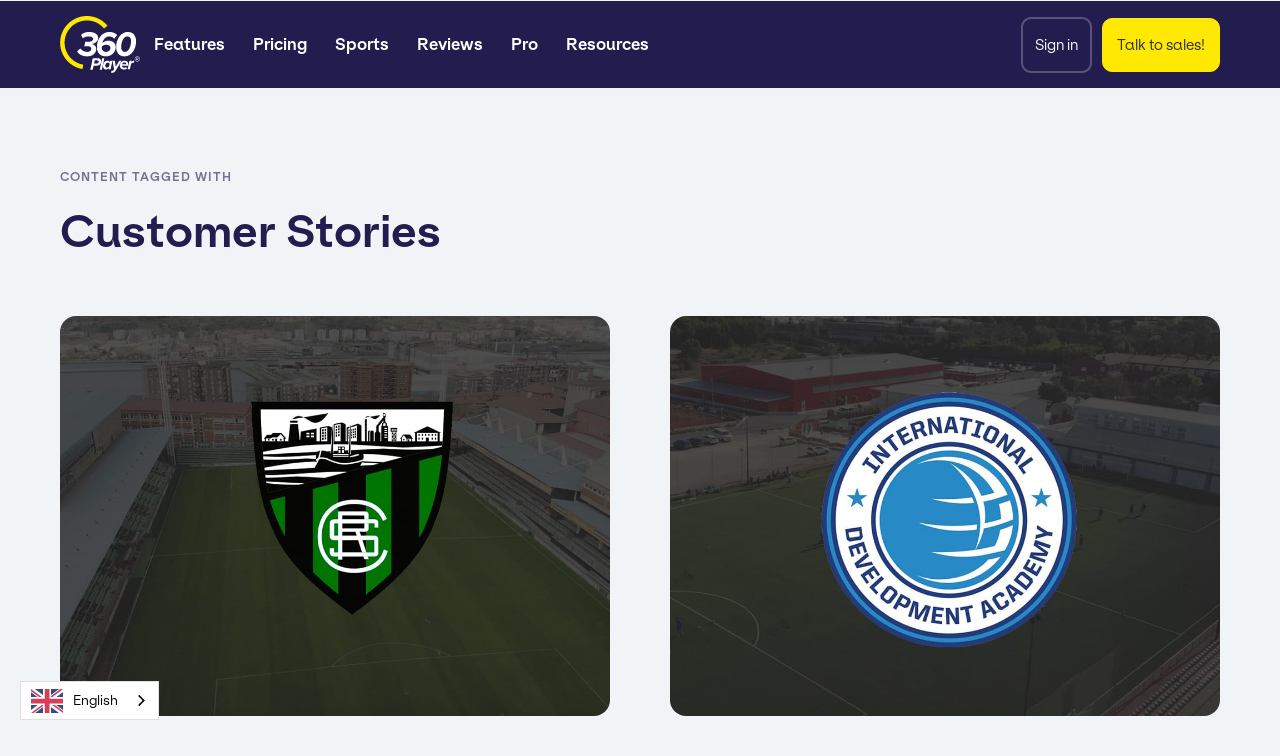

--- FILE ---
content_type: text/html
request_url: https://www.360player.com/tags/customer-stories
body_size: 6066
content:
<!DOCTYPE html><!-- Last Published: Wed Jan 07 2026 08:35:57 GMT+0000 (Coordinated Universal Time) --><html data-wf-domain="www.360player.com" data-wf-page="65d754f9619d5dcd34e2f5b3" data-wf-site="611b68bedd47dbc94e7ba19f" lang="en" data-wf-collection="65d754f9619d5dcd34e2f558" data-wf-item-slug="customer-stories"><head><meta charset="utf-8"/><title>360Player</title><meta content="width=device-width, initial-scale=1" name="viewport"/><link href="https://cdn.prod.website-files.com/611b68bedd47dbc94e7ba19f/css/360player-v1.webflow.shared.c0ffba2dd.min.css" rel="stylesheet" type="text/css" integrity="sha384-wP+6LdNgf9aW5vWI2egZHqBM7NmOc/Y3B1CQgZbIHSzEB9yomn4XAi045avrBUSM" crossorigin="anonymous"/><script type="text/javascript">!function(o,c){var n=c.documentElement,t=" w-mod-";n.className+=t+"js",("ontouchstart"in o||o.DocumentTouch&&c instanceof DocumentTouch)&&(n.className+=t+"touch")}(window,document);</script><link href="https://cdn.prod.website-files.com/611b68bedd47dbc94e7ba19f/673daca3164e51b2ff07cec0_webflow-favicon.png" rel="shortcut icon" type="image/x-icon"/><link href="https://cdn.prod.website-files.com/611b68bedd47dbc94e7ba19f/673dacccb9053b1820a839b4_webflow-webclip.png" rel="apple-touch-icon"/><link href="https://www.360player.com/tags/customer-stories" rel="canonical"/><!-- Weglot -->
<script type="text/javascript" src="https://cdn.weglot.com/weglot.min.js"></script>
<script>
    Weglot.initialize({
        api_key: 'wg_111cbeec4b98173b6da0f3013bf76e6e1'
    });
</script>

<!-- Cookie Consent -->
<script id="usercentrics-cmp" src="https://web.cmp.usercentrics.eu/ui/loader.js" data-settings-id="afJVdMv3ojBXW_" async></script>

<!-- Google Tag Manager -->
<script>(function(w,d,s,l,i){w[l]=w[l]||[];w[l].push({'gtm.start':
new Date().getTime(),event:'gtm.js'});var f=d.getElementsByTagName(s)[0],
j=d.createElement(s),dl=l!='dataLayer'?'&l='+l:'';j.async=true;j.src=
'https://www.googletagmanager.com/gtm.js?id='+i+dl;f.parentNode.insertBefore(j,f);
})(window,document,'script','dataLayer','GTM-PLBVVMQ2');</script>

<!--Weglot-hv2--><script type="text/javascript" src="https://cdn.weglot.com/weglot.min.js"></script><script>Weglot.initialize({ api_key: 'wg_111cbeec4b98173b6da0f3013bf76e6e1' });</script><link href="https://www.360player.com/tags/customer-stories" hreflang="en" rel="alternate"><link href="https://sv.360player.com/tags/customer-stories" hreflang="sv" rel="alternate"><link href="https://es.360player.com/tags/customer-stories" hreflang="es" rel="alternate"><link href="https://fr.360player.com/tags/customer-stories" hreflang="fr" rel="alternate"><link href="https://de.360player.com/tags/customer-stories" hreflang="de" rel="alternate"><link href="https://it.360player.com/tags/customer-stories" hreflang="it" rel="alternate"><link href="https://en-us.360player.com/tags/customer-stories" hreflang="en-US" rel="alternate"><!--/Weglot--><script type="text/javascript">window.__WEBFLOW_CURRENCY_SETTINGS = {"currencyCode":"USD","symbol":"$","decimal":".","fractionDigits":2,"group":",","template":"{{wf {\"path\":\"symbol\",\"type\":\"PlainText\"} }} {{wf {\"path\":\"amount\",\"type\":\"CommercePrice\"} }} {{wf {\"path\":\"currencyCode\",\"type\":\"PlainText\"} }}","hideDecimalForWholeNumbers":false};</script></head><body class="grey-body"><div class="ff-cc-components"><div fs-cc="banner" class="fs-cc-banner2_component"><div class="fs-cc-banner2_container"><div class="fs-cc-banner2_text">By clicking “Accept”, you agree to the storing of cookies on your device to enhance site navigation, analyze site usage, and assist in our marketing efforts. View our <a href="/privacy-policy" class="fs-cc-banner2_text-link">Privacy Policy</a> for more information.</div><div class="fs-cc-banner2_buttons-wrapper"><a fs-cc="deny" href="#" class="fs-cc-banner2_button fs-cc-button-alt w-button">Deny</a><a id="accept-button" fs-cc="allow" href="#" class="fs-cc-banner2_button w-button">Accept</a></div></div></div><div fs-cc-scroll="disable" fs-cc="preferences" class="fs-cc-prefs2_component"><div class="fs-cc-prefs2_form-wrapper w-form"><form id="cookie-preferences" name="wf-form-Cookie-Preferences" data-name="Cookie Preferences" method="get" class="fs-cc-prefs2_form" data-wf-page-id="65d754f9619d5dcd34e2f5b3" data-wf-element-id="ce628f75-e7fa-ec8c-be08-46db42e26710"><div fs-cc="close" class="fs-cc-prefs2_close"><div class="fs-cc-preferences2_close-icon w-embed"><svg fill="currentColor" aria-hidden="true" focusable="false" viewBox="0 0 16 16">
	<path d="M9.414 8l4.293-4.293-1.414-1.414L8 6.586 3.707 2.293 2.293 3.707 6.586 8l-4.293 4.293 1.414 1.414L8 9.414l4.293 4.293 1.414-1.414L9.414 8z"></path>
</svg></div></div><div class="fs-cc-prefs2_content"><div class="fs-cc-prefs2_space-small"><div class="fs-cc-prefs2_title">Privacy Preferences</div></div><div class="fs-cc-prefs2_option"><div class="fs-cc-prefs2_toggle-wrapper"><div class="fs-cc-prefs2_label">Essential cookies</div><div>Required</div></div></div><div class="fs-cc-prefs2_option"><div class="fs-cc-prefs2_toggle-wrapper"><div class="fs-cc-prefs2_label">Marketing cookies</div><label class="w-checkbox fs-cc-prefs2_checkbox-field"><div class="w-checkbox-input w-checkbox-input--inputType-custom fs-cc-prefs2_checkbox"></div><input type="checkbox" id="marketing-2" name="marketing-2" data-name="Marketing 2" fs-cc-checkbox="marketing" style="opacity:0;position:absolute;z-index:-1"/><span for="marketing-2" class="fs-cc-prefs2_checkbox-label w-form-label">Essential</span></label></div></div><div class="fs-cc-prefs2_option"><div class="fs-cc-prefs2_toggle-wrapper"><div class="fs-cc-prefs2_label">Personalization cookies</div><label class="w-checkbox fs-cc-prefs2_checkbox-field"><div class="w-checkbox-input w-checkbox-input--inputType-custom fs-cc-prefs2_checkbox"></div><input type="checkbox" id="personalization-2" name="personalization-2" data-name="Personalization 2" fs-cc-checkbox="personalization" style="opacity:0;position:absolute;z-index:-1"/><span for="personalization-2" class="fs-cc-prefs2_checkbox-label w-form-label">Essential</span></label></div></div><div class="fs-cc-prefs2_option"><div class="fs-cc-prefs2_toggle-wrapper"><div class="fs-cc-prefs2_label">Analytics cookies</div><label class="w-checkbox fs-cc-prefs2_checkbox-field"><div class="w-checkbox-input w-checkbox-input--inputType-custom fs-cc-prefs2_checkbox"></div><input type="checkbox" id="analytics-2" name="analytics-2" data-name="Analytics 2" fs-cc-checkbox="analytics" style="opacity:0;position:absolute;z-index:-1"/><span for="analytics-2" class="fs-cc-prefs2_checkbox-label w-form-label">Essential</span></label></div></div><div class="fs-cc-prefs2_buttons-wrapper"><a fs-cc="deny" href="#" class="fs-cc-prefs2_button fs-cc-button-alt w-button">Reject all cookies</a><a fs-cc="allow" href="#" class="fs-cc-prefs2_button w-button">Allow all cookies</a><a fs-cc="submit" href="#" class="fs-cc-prefs2_submit w-button">Save preferences</a></div></div></form><div class="w-form-done"></div><div class="w-form-fail"></div><div fs-cc="close" class="fs-cc-prefs2_overlay"></div></div></div></div><div data-collapse="medium" data-animation="default" data-duration="400" data-easing="ease" data-easing2="ease" data-doc-height="1" role="banner" class="navigation w-nav"><div class="navigation-wrap"><div class="w-layout-hflex logo-wrap"><a href="/" class="logo-link w-nav-brand"><img src="https://cdn.prod.website-files.com/611b68bedd47dbc94e7ba19f/626652fb6c3c0ab6ee2d8054_logo.svg" width="80" alt="" class="logo-image"/></a><div class="menu"><nav role="navigation" class="navigation-items w-nav-menu"><div data-hover="true" data-delay="0" class="dropdown w-dropdown"><div class="dropdown-toggle w-dropdown-toggle"><div>Features</div></div><nav class="dropdown-list no-padding w-dropdown-list"><div class="menu-header">Club Management</div><div class="w-dyn-list"><div role="list" class="dropdown-grid w-dyn-items"><div role="listitem" class="submenu-item w-dyn-item"><a href="/product/payments-and-registrations" class="link-block w-inline-block"><div class="w-layout-grid submenu-grid"><img src="https://cdn.prod.website-files.com/611b68bedd47db37c67ba1b3/652ff0f05bc8deb70061d7bf_payments-and-memberships.svg" loading="lazy" alt="" class="submenu-image"/><div><div class="submenu-text">Payments and Registrations</div><p class="description">Automate all club payments and billing</p></div></div></a></div><div role="listitem" class="submenu-item w-dyn-item"><a href="/product/communication" class="link-block w-inline-block"><div class="w-layout-grid submenu-grid"><img src="https://cdn.prod.website-files.com/611b68bedd47db37c67ba1b3/652ff1333ef0735b7a453627_communication-and-websites.svg" loading="lazy" alt="" class="submenu-image"/><div><div class="submenu-text">Communication</div><p class="description">Tailored to your organisation</p></div></div></a></div><div role="listitem" class="submenu-item w-dyn-item"><a href="/product/scheduling" class="link-block w-inline-block"><div class="w-layout-grid submenu-grid"><img src="https://cdn.prod.website-files.com/611b68bedd47db37c67ba1b3/652ff11b1c75118e9afc8e36_management.svg" loading="lazy" alt="" class="submenu-image"/><div><div class="submenu-text">Scheduling</div><p class="description">Fast and easy club and team management</p></div></div></a></div><div role="listitem" class="submenu-item w-dyn-item"><a href="/product/websites" class="link-block w-inline-block"><div class="w-layout-grid submenu-grid"><img src="https://cdn.prod.website-files.com/611b68bedd47db37c67ba1b3/652ff0ce2b0d0af1a98633b8_communication-and-websites-1.svg" loading="lazy" alt="" class="submenu-image"/><div><div class="submenu-text">Websites</div><p class="description">Build &amp; Manage A Stunning Website For Your Club</p></div></div></a></div></div></div><div class="menu-header">Sports Development</div><div class="w-dyn-list"><div role="list" class="dropdown-grid w-dyn-items"><div role="listitem" class="submenu-item w-dyn-item"><a href="/product/training-and-methodology" class="link-block w-inline-block"><div class="w-layout-grid submenu-grid"><img src="https://cdn.prod.website-files.com/611b68bedd47db37c67ba1b3/652ff0fea1c0dc7d2f414d73_training-and-methodology.svg" loading="lazy" alt="" class="submenu-image"/><div><div class="submenu-text">Training and Season Planning</div><p class="description">Drills, sessions and coaching library</p></div></div></a></div><div role="listitem" class="submenu-item w-dyn-item"><a href="/product/video" class="link-block w-inline-block"><div class="w-layout-grid submenu-grid"><img src="https://cdn.prod.website-files.com/611b68bedd47db37c67ba1b3/652ff10bee995a284f9a29b5_video-and-statistics-1.svg" loading="lazy" alt="" class="submenu-image"/><div><div class="submenu-text">Video</div><p class="description">Video and data analysis tools </p></div></div></a></div><div role="listitem" class="submenu-item w-dyn-item"><a href="/product/statistics" class="link-block w-inline-block"><div class="w-layout-grid submenu-grid"><img src="https://cdn.prod.website-files.com/611b68bedd47db37c67ba1b3/652ff0e249201a158567c6be_video-and-statistics.svg" loading="lazy" alt="" class="submenu-image"/><div><div class="submenu-text">Statistics</div><p class="description">Improve Player &amp; Team Performance With Data</p></div></div></a></div><div role="listitem" class="submenu-item w-dyn-item"><a href="/product/player-development" class="link-block w-inline-block"><div class="w-layout-grid submenu-grid"><img src="https://cdn.prod.website-files.com/611b68bedd47db37c67ba1b3/652ff126c16bd2671294e62e_player-development.svg" loading="lazy" alt="" class="submenu-image"/><div><div class="submenu-text">Player Development</div><p class="description">Development plans, goals and reviews</p></div></div></a></div></div></div></nav></div><a href="/pricing" class="navigation-item w-nav-link">Pricing</a><div data-hover="true" data-delay="0" class="dropdown w-dropdown"><div class="dropdown-toggle w-dropdown-toggle"><div>Sports</div></div><nav class="dropdown-list w-dropdown-list"><div class="submenu-item"><a href="/sports-software/football" class="link-block w-inline-block"><div class="submenu-text">Football</div></a><a href="/sports-software/basketball" class="link-block w-inline-block"><div class="submenu-text">Basketball</div></a><a href="/sports-software/floorball" class="link-block w-inline-block"><div class="submenu-text">Floorball</div></a><a href="/sports-software/handball" class="link-block w-inline-block"><div class="submenu-text">Handball</div></a><a href="/sports-software/hockey" class="link-block w-inline-block"><div class="submenu-text">Hockey</div></a><a href="/sports-software/padel" class="link-block w-inline-block"><div class="submenu-text">Padel</div></a><a href="/sports-software/tennis" class="link-block w-inline-block"><div class="submenu-text">Tennis</div></a><a href="/sports-software/volleyball" class="link-block w-inline-block"><div class="submenu-text">Volleyball</div></a><a href="/sports-software/american-football" class="link-block w-inline-block"><div class="submenu-text">American Football</div></a></div></nav></div><a href="/customer-reviews" class="navigation-item w-nav-link">Reviews</a><a href="/pro" class="navigation-item w-nav-link">Pro</a><div data-hover="true" data-delay="0" class="dropdown w-dropdown"><div class="dropdown-toggle w-dropdown-toggle"><div>Resources</div></div><nav class="dropdown-list w-dropdown-list"><div class="submenu-item"><a href="https://learn.360player.com/" target="_blank" class="link-block w-inline-block"><div class="submenu-text">Video Tutorials</div></a><a href="https://help.360player.com/" target="_blank" class="link-block w-inline-block"><div class="submenu-text">Help Center</div></a><a href="/blog" class="link-block w-inline-block"><div class="submenu-text">Blog</div></a><a href="/news" class="link-block w-inline-block"><div class="submenu-text">News</div></a><a href="https://career.360player.com" class="link-block w-inline-block"><div class="submenu-text">Career</div></a><a href="/product-news" class="link-block w-inline-block"><div class="submenu-text">Product news</div></a><a href="/about" class="link-block w-inline-block"><div class="submenu-text">About us</div></a></div></nav></div><a href="https://app.360player.com/login" class="navigation-item only-mobile w-nav-link">Sign in</a><a href="#" class="navigation-item only-mobile w-nav-link">Talk to sales</a></nav><div class="menu-button w-nav-button"><img src="https://cdn.prod.website-files.com/611b68bedd47dbc94e7ba19f/61487c52fd27090339dcf7e7_menu.svg" width="22" alt="" class="menu-icon"/></div></div></div><div class="button-wrap"><div data-w-id="38ad6476-7a44-55d0-b910-6be56b848008" class="wg-element-wrapper sw5"><div data-hover="true" data-delay="300" data-w-id="38ad6476-7a44-55d0-b910-6be56b848009" class="wg-dropdown-1 w-dropdown"><div lang="en" class="wg-dd-1-togle w-dropdown-toggle"><div>en</div></div><nav data-w-id="38ad6476-7a44-55d0-b910-6be56b84800d" class="wg-dd-1-list w-dropdown-list"><a href="#" lang="es" class="wg-dropdown-1-link w-dropdown-link">es</a><a href="#" lang="de" class="wg-dropdown-1-link w-dropdown-link">de</a><a href="#" lang="fr" class="wg-dropdown-1-link w-dropdown-link">fr</a><a href="#" lang="ru" class="wg-dropdown-1-link w-dropdown-link">RU</a></nav></div></div><div class="header-button-wrapper"><a href="https://app.360player.com/" class="button cc-contact-us bordered w-inline-block"><div>Sign in</div></a><a href="/talk-to-sales" class="button cc-contact-us w-inline-block"><div>Talk to sales!</div></a></div></div></div><div data-w-id="3cdb15c4-25b5-47cd-b6f1-8a233fe6c21f" class="nav-bg"></div></div><div class="container w-container"><div class="section-heading-wrap"><div class="label cc-light">content tagged with</div><h1>Customer Stories</h1><div class="paragraph-bigger cc-bigger-white-light subpage-intro w-dyn-bind-empty"></div></div><div class="w-dyn-list"><div role="list" class="post-list-grid w-dyn-items"><div role="listitem" class="post-list-item w-dyn-item"><a href="/blog/how-sestao-river-have-transformed-their-club-with-360player" class="post-link-block w-inline-block"><div><div style="background-image:url(&quot;https://cdn.prod.website-files.com/611b68bedd47db37c67ba1b3/6257fa5d363f9b320cf96b9c_SRC%20Using%20360Player.jpg&quot;)" class="post-list-item-image"></div><h2 class="post-list-item-title">How Sestao River Have Transformed Their Club With 360Player</h2></div><div class="post-list-item-date">April 14, 2022</div></a></div><div role="listitem" class="post-list-item w-dyn-item"><a href="/blog/how-ida-valencia-use-360player-in-their-academy" class="post-link-block w-inline-block"><div><div style="background-image:url(&quot;https://cdn.prod.website-files.com/611b68bedd47db37c67ba1b3/620e3091fe1ebf88636cc1d8_IDA%20Valencia.jpg&quot;)" class="post-list-item-image"></div><h2 class="post-list-item-title">How IDA Valencia Use 360Player In Their Academy</h2></div><div class="post-list-item-date">February 17, 2022</div></a></div><div role="listitem" class="post-list-item w-dyn-item"><a href="/blog/how-rcd-espanyol-de-barcelona-academy-stockholm-uses-360player" class="post-link-block w-inline-block"><div><div style="background-image:url(&quot;https://cdn.prod.website-files.com/611b68bedd47db37c67ba1b3/620e323832b5c63e4721ce7b_RCD%20Espanyol.jpg&quot;)" class="post-list-item-image"></div><h2 class="post-list-item-title">How RCD Espanyol de Barcelona Academy Stockholm Uses 360Player</h2></div><div class="post-list-item-date">November 25, 2020</div></a></div></div></div><div class="w-dyn-list"><div class="empty-state w-dyn-empty"><div>No items found.</div></div></div></div><div class="section footer"><div class="container footer"><div class="footer-wrap"><div class="footer-navigation-wrapper"><div class="footer-column"><h3 class="white footer">Features</h3><div class="w-dyn-list"><div role="list" class="w-dyn-items"><div role="listitem" class="w-dyn-item"><a href="/product/payments-and-registrations" class="footer-link">Sports Registration &amp; Payments Software</a></div><div role="listitem" class="w-dyn-item"><a href="/product/communication" class="footer-link">Sports Club Communication</a></div><div role="listitem" class="w-dyn-item"><a href="/product/scheduling" class="footer-link">Sports Scheduling Software</a></div><div role="listitem" class="w-dyn-item"><a href="/product/websites" class="footer-link">Sports Website Builder</a></div><div role="listitem" class="w-dyn-item"><a href="/product/training-and-methodology" class="footer-link">Training and Season Planning</a></div><div role="listitem" class="w-dyn-item"><a href="/product/video" class="footer-link">Video Analysis for Sports</a></div><div role="listitem" class="w-dyn-item"><a href="/product/statistics" class="footer-link">Statistics and Data</a></div><div role="listitem" class="w-dyn-item"><a href="/product/player-development" class="footer-link">Player Development</a></div></div></div></div><div class="footer-column"><h3 class="white footer">Solutions</h3><div class="w-dyn-list"><div role="list" class="w-dyn-items"><div role="listitem" class="w-dyn-item"><a href="/solutions/software-for-academies" class="footer-link">For Academies</a></div><div role="listitem" class="w-dyn-item"><a href="/solutions/software-for-colleges" class="footer-link">For Colleges/Schools</a></div><div role="listitem" class="w-dyn-item"><a href="/solutions/software-for-clubs" class="footer-link">For Clubs</a></div><div role="listitem" class="w-dyn-item"><a href="/solutions/software-for-teams" class="footer-link">For Teams</a></div></div></div><a href="/pro" class="footer-link">For Pro Organizations</a></div><div class="footer-column"><h3 class="white footer">Sports</h3><a href="/sports-software/american-football" class="footer-link">American Football</a><a href="/sports-software/basketball" class="footer-link">Basketball</a><a href="/sports-software/floorball" class="footer-link">Floorball</a><a href="/sports-software/football" class="footer-link">Football</a><a href="/sports-software/handball" class="footer-link">Handball</a><a href="/sports-software/hockey" class="footer-link">Hockey</a><a href="/sports-software/padel" class="footer-link">Padel</a><a href="/sports-software/tennis" class="footer-link">Tennis</a><a href="/sports-software/volleyball" class="footer-link">Volleyball</a></div><div class="footer-column"><h3 class="white footer">About</h3><a href="/about" class="footer-link">About and Contact</a><a href="/product-news" class="footer-link">Product news</a><a href="/news" class="footer-link">News</a><a href="https://360player.referralrock.com/v2/1" target="_blank" class="footer-link">Become an affiliate</a><a href="https://career.360player.com" class="footer-link">Career</a></div><div class="footer-column"><h3 class="white footer">Learn</h3><a href="https://learn.360player.com/" class="footer-link">Video tutorials</a><a href="https://help.360player.com/" class="footer-link">Help center</a><a href="/blog" class="footer-link">Blog</a><a href="/drills" class="footer-link">Drills</a><a href="https://www.youtube.com/channel/UCsFf6DpbZ8A3stW4oLfxQBw" target="_blank" class="footer-link">Our YouTube channel</a></div></div><div class="footer-copyright"><div class="footer-bottom"><a href="/privacy-policy" class="footer-bottom-link">Privacy policy</a><a href="/terms-of-service" class="footer-bottom-link">Terms of service</a><div class="w-embed"><a href="#" class="footer-bottom-link" onclick="UC_UI.showSecondLayer();">Privacy Settings</a></div></div><div class="footer-logo-wrapper"><img src="https://cdn.prod.website-files.com/611b68bedd47dbc94e7ba19f/626652fb6c3c0ab6ee2d8054_logo.svg" loading="lazy" id="w-node-_1e55606f-cc54-e203-5a89-20fb126231b6-51e627e8" alt="" class="footer-logo"/><div id="w-node-_742e5c9d-9d25-e1c3-e747-1aceeaa7d6a7-51e627e8" class="copyright">Copyright © 360Player AB 2024 - 360Player® is a registred trademark of 360Player AB. All rights reserved.</div></div></div></div></div></div><script src="https://d3e54v103j8qbb.cloudfront.net/js/jquery-3.5.1.min.dc5e7f18c8.js?site=611b68bedd47dbc94e7ba19f" type="text/javascript" integrity="sha256-9/aliU8dGd2tb6OSsuzixeV4y/faTqgFtohetphbbj0=" crossorigin="anonymous"></script><script src="https://cdn.prod.website-files.com/611b68bedd47dbc94e7ba19f/js/webflow.schunk.36b8fb49256177c8.js" type="text/javascript" integrity="sha384-4abIlA5/v7XaW1HMXKBgnUuhnjBYJ/Z9C1OSg4OhmVw9O3QeHJ/qJqFBERCDPv7G" crossorigin="anonymous"></script><script src="https://cdn.prod.website-files.com/611b68bedd47dbc94e7ba19f/js/webflow.schunk.949b78b33eff58e9.js" type="text/javascript" integrity="sha384-sNWuZX1vxxmCXcAvfzc9uC3/wNBO1y7dGT5QLnNGmYQ3857oMiQZ3EplRmuhVMxS" crossorigin="anonymous"></script><script src="https://cdn.prod.website-files.com/611b68bedd47dbc94e7ba19f/js/webflow.fb47c55c.35c0a20fe695d6e7.js" type="text/javascript" integrity="sha384-P/Fq97ntXAWWaUFaRoa6WfxE4+Yst4SuTuNW6yZ06VFusHbNqIpDqKkY9KNaRzzG" crossorigin="anonymous"></script><!-- Google Tag Manager (noscript) -->
<noscript><iframe src="https://www.googletagmanager.com/ns.html?id=GTM-PLBVVMQ2"
height="0" width="0" style="display:none;visibility:hidden"></iframe></noscript>
</body></html>

--- FILE ---
content_type: text/html; charset=utf-8
request_url: https://360player.referralrock.com/externaltrack/?pageTitle=360Player&transactionKey=0b32c9ea-29df-4002-bbd8-f2c42c79b305&scriptv=https%3A%2F%2F360player.referralrock.com%2FReferralSdk%2Freferral.js%3Freferrer%3Dhttps%253A%252F%252Fwww.360player.com%252Ftags%252Fcustomer-stories&sourceURL=https%3A%2F%2Fwww.360player.com%2Ftags%2Fcustomer-stories
body_size: 527
content:


<!DOCTYPE html>

<html xmlns="http://www.w3.org/1999/xhtml">
<head><title>

</title></head>
<body>
    <form method="post" action="./?pageTitle=360Player&amp;transactionKey=0b32c9ea-29df-4002-bbd8-f2c42c79b305&amp;scriptv=https%3a%2f%2f360player.referralrock.com%2fReferralSdk%2freferral.js%3freferrer%3dhttps%253A%252F%252Fwww.360player.com%252Ftags%252Fcustomer-stories&amp;sourceURL=https%3a%2f%2fwww.360player.com%2ftags%2fcustomer-stories" id="form1">
<div class="aspNetHidden">
<input type="hidden" name="__VIEWSTATE" id="__VIEWSTATE" value="NHGrn6TU8QUI0wcooXM0CDDJTX0YauSAPQAfgmqcQQvd8H4RoxXeA83UcGiXaVS8P4mRNEFEll/zp9DtjO+6jJ3pG9KiysO3mTlUw8Sq7jKsro1f" />
</div>

<div class="aspNetHidden">

	<input type="hidden" name="__VIEWSTATEGENERATOR" id="__VIEWSTATEGENERATOR" value="24DB8E63" />
</div>
    
    </form>
</body>
</html>


--- FILE ---
content_type: text/css
request_url: https://cdn.prod.website-files.com/611b68bedd47dbc94e7ba19f/css/360player-v1.webflow.shared.c0ffba2dd.min.css
body_size: 45332
content:
html{-webkit-text-size-adjust:100%;-ms-text-size-adjust:100%;font-family:sans-serif}body{margin:0}article,aside,details,figcaption,figure,footer,header,hgroup,main,menu,nav,section,summary{display:block}audio,canvas,progress,video{vertical-align:baseline;display:inline-block}audio:not([controls]){height:0;display:none}[hidden],template{display:none}a{background-color:#0000}a:active,a:hover{outline:0}abbr[title]{border-bottom:1px dotted}b,strong{font-weight:700}dfn{font-style:italic}h1{margin:.67em 0;font-size:2em}mark{color:#000;background:#ff0}small{font-size:80%}sub,sup{vertical-align:baseline;font-size:75%;line-height:0;position:relative}sup{top:-.5em}sub{bottom:-.25em}img{border:0}svg:not(:root){overflow:hidden}hr{box-sizing:content-box;height:0}pre{overflow:auto}code,kbd,pre,samp{font-family:monospace;font-size:1em}button,input,optgroup,select,textarea{color:inherit;font:inherit;margin:0}button{overflow:visible}button,select{text-transform:none}button,html input[type=button],input[type=reset]{-webkit-appearance:button;cursor:pointer}button[disabled],html input[disabled]{cursor:default}button::-moz-focus-inner,input::-moz-focus-inner{border:0;padding:0}input{line-height:normal}input[type=checkbox],input[type=radio]{box-sizing:border-box;padding:0}input[type=number]::-webkit-inner-spin-button,input[type=number]::-webkit-outer-spin-button{height:auto}input[type=search]{-webkit-appearance:none}input[type=search]::-webkit-search-cancel-button,input[type=search]::-webkit-search-decoration{-webkit-appearance:none}legend{border:0;padding:0}textarea{overflow:auto}optgroup{font-weight:700}table{border-collapse:collapse;border-spacing:0}td,th{padding:0}@font-face{font-family:webflow-icons;src:url([data-uri])format("truetype");font-weight:400;font-style:normal}[class^=w-icon-],[class*=\ w-icon-]{speak:none;font-variant:normal;text-transform:none;-webkit-font-smoothing:antialiased;-moz-osx-font-smoothing:grayscale;font-style:normal;font-weight:400;line-height:1;font-family:webflow-icons!important}.w-icon-slider-right:before{content:""}.w-icon-slider-left:before{content:""}.w-icon-nav-menu:before{content:""}.w-icon-arrow-down:before,.w-icon-dropdown-toggle:before{content:""}.w-icon-file-upload-remove:before{content:""}.w-icon-file-upload-icon:before{content:""}*{box-sizing:border-box}html{height:100%}body{color:#333;background-color:#fff;min-height:100%;margin:0;font-family:Arial,sans-serif;font-size:14px;line-height:20px}img{vertical-align:middle;max-width:100%;display:inline-block}html.w-mod-touch *{background-attachment:scroll!important}.w-block{display:block}.w-inline-block{max-width:100%;display:inline-block}.w-clearfix:before,.w-clearfix:after{content:" ";grid-area:1/1/2/2;display:table}.w-clearfix:after{clear:both}.w-hidden{display:none}.w-button{color:#fff;line-height:inherit;cursor:pointer;background-color:#3898ec;border:0;border-radius:0;padding:9px 15px;text-decoration:none;display:inline-block}input.w-button{-webkit-appearance:button}html[data-w-dynpage] [data-w-cloak]{color:#0000!important}.w-code-block{margin:unset}pre.w-code-block code{all:inherit}.w-optimization{display:contents}.w-webflow-badge,.w-webflow-badge>img{box-sizing:unset;width:unset;height:unset;max-height:unset;max-width:unset;min-height:unset;min-width:unset;margin:unset;padding:unset;float:unset;clear:unset;border:unset;border-radius:unset;background:unset;background-image:unset;background-position:unset;background-size:unset;background-repeat:unset;background-origin:unset;background-clip:unset;background-attachment:unset;background-color:unset;box-shadow:unset;transform:unset;direction:unset;font-family:unset;font-weight:unset;color:unset;font-size:unset;line-height:unset;font-style:unset;font-variant:unset;text-align:unset;letter-spacing:unset;-webkit-text-decoration:unset;text-decoration:unset;text-indent:unset;text-transform:unset;list-style-type:unset;text-shadow:unset;vertical-align:unset;cursor:unset;white-space:unset;word-break:unset;word-spacing:unset;word-wrap:unset;transition:unset}.w-webflow-badge{white-space:nowrap;cursor:pointer;box-shadow:0 0 0 1px #0000001a,0 1px 3px #0000001a;visibility:visible!important;opacity:1!important;z-index:2147483647!important;color:#aaadb0!important;overflow:unset!important;background-color:#fff!important;border-radius:3px!important;width:auto!important;height:auto!important;margin:0!important;padding:6px!important;font-size:12px!important;line-height:14px!important;text-decoration:none!important;display:inline-block!important;position:fixed!important;inset:auto 12px 12px auto!important;transform:none!important}.w-webflow-badge>img{position:unset;visibility:unset!important;opacity:1!important;vertical-align:middle!important;display:inline-block!important}h1,h2,h3,h4,h5,h6{margin-bottom:10px;font-weight:700}h1{margin-top:20px;font-size:38px;line-height:44px}h2{margin-top:20px;font-size:32px;line-height:36px}h3{margin-top:20px;font-size:24px;line-height:30px}h4{margin-top:10px;font-size:18px;line-height:24px}h5{margin-top:10px;font-size:14px;line-height:20px}h6{margin-top:10px;font-size:12px;line-height:18px}p{margin-top:0;margin-bottom:10px}blockquote{border-left:5px solid #e2e2e2;margin:0 0 10px;padding:10px 20px;font-size:18px;line-height:22px}figure{margin:0 0 10px}figcaption{text-align:center;margin-top:5px}ul,ol{margin-top:0;margin-bottom:10px;padding-left:40px}.w-list-unstyled{padding-left:0;list-style:none}.w-embed:before,.w-embed:after{content:" ";grid-area:1/1/2/2;display:table}.w-embed:after{clear:both}.w-video{width:100%;padding:0;position:relative}.w-video iframe,.w-video object,.w-video embed{border:none;width:100%;height:100%;position:absolute;top:0;left:0}fieldset{border:0;margin:0;padding:0}button,[type=button],[type=reset]{cursor:pointer;-webkit-appearance:button;border:0}.w-form{margin:0 0 15px}.w-form-done{text-align:center;background-color:#ddd;padding:20px;display:none}.w-form-fail{background-color:#ffdede;margin-top:10px;padding:10px;display:none}label{margin-bottom:5px;font-weight:700;display:block}.w-input,.w-select{color:#333;vertical-align:middle;background-color:#fff;border:1px solid #ccc;width:100%;height:38px;margin-bottom:10px;padding:8px 12px;font-size:14px;line-height:1.42857;display:block}.w-input::placeholder,.w-select::placeholder{color:#999}.w-input:focus,.w-select:focus{border-color:#3898ec;outline:0}.w-input[disabled],.w-select[disabled],.w-input[readonly],.w-select[readonly],fieldset[disabled] .w-input,fieldset[disabled] .w-select{cursor:not-allowed}.w-input[disabled]:not(.w-input-disabled),.w-select[disabled]:not(.w-input-disabled),.w-input[readonly],.w-select[readonly],fieldset[disabled]:not(.w-input-disabled) .w-input,fieldset[disabled]:not(.w-input-disabled) .w-select{background-color:#eee}textarea.w-input,textarea.w-select{height:auto}.w-select{background-color:#f3f3f3}.w-select[multiple]{height:auto}.w-form-label{cursor:pointer;margin-bottom:0;font-weight:400;display:inline-block}.w-radio{margin-bottom:5px;padding-left:20px;display:block}.w-radio:before,.w-radio:after{content:" ";grid-area:1/1/2/2;display:table}.w-radio:after{clear:both}.w-radio-input{float:left;margin:3px 0 0 -20px;line-height:normal}.w-file-upload{margin-bottom:10px;display:block}.w-file-upload-input{opacity:0;z-index:-100;width:.1px;height:.1px;position:absolute;overflow:hidden}.w-file-upload-default,.w-file-upload-uploading,.w-file-upload-success{color:#333;display:inline-block}.w-file-upload-error{margin-top:10px;display:block}.w-file-upload-default.w-hidden,.w-file-upload-uploading.w-hidden,.w-file-upload-error.w-hidden,.w-file-upload-success.w-hidden{display:none}.w-file-upload-uploading-btn{cursor:pointer;background-color:#fafafa;border:1px solid #ccc;margin:0;padding:8px 12px;font-size:14px;font-weight:400;display:flex}.w-file-upload-file{background-color:#fafafa;border:1px solid #ccc;flex-grow:1;justify-content:space-between;margin:0;padding:8px 9px 8px 11px;display:flex}.w-file-upload-file-name{font-size:14px;font-weight:400;display:block}.w-file-remove-link{cursor:pointer;width:auto;height:auto;margin-top:3px;margin-left:10px;padding:3px;display:block}.w-icon-file-upload-remove{margin:auto;font-size:10px}.w-file-upload-error-msg{color:#ea384c;padding:2px 0;display:inline-block}.w-file-upload-info{padding:0 12px;line-height:38px;display:inline-block}.w-file-upload-label{cursor:pointer;background-color:#fafafa;border:1px solid #ccc;margin:0;padding:8px 12px;font-size:14px;font-weight:400;display:inline-block}.w-icon-file-upload-icon,.w-icon-file-upload-uploading{width:20px;margin-right:8px;display:inline-block}.w-icon-file-upload-uploading{height:20px}.w-container{max-width:940px;margin-left:auto;margin-right:auto}.w-container:before,.w-container:after{content:" ";grid-area:1/1/2/2;display:table}.w-container:after{clear:both}.w-container .w-row{margin-left:-10px;margin-right:-10px}.w-row:before,.w-row:after{content:" ";grid-area:1/1/2/2;display:table}.w-row:after{clear:both}.w-row .w-row{margin-left:0;margin-right:0}.w-col{float:left;width:100%;min-height:1px;padding-left:10px;padding-right:10px;position:relative}.w-col .w-col{padding-left:0;padding-right:0}.w-col-1{width:8.33333%}.w-col-2{width:16.6667%}.w-col-3{width:25%}.w-col-4{width:33.3333%}.w-col-5{width:41.6667%}.w-col-6{width:50%}.w-col-7{width:58.3333%}.w-col-8{width:66.6667%}.w-col-9{width:75%}.w-col-10{width:83.3333%}.w-col-11{width:91.6667%}.w-col-12{width:100%}.w-hidden-main{display:none!important}@media screen and (max-width:991px){.w-container{max-width:728px}.w-hidden-main{display:inherit!important}.w-hidden-medium{display:none!important}.w-col-medium-1{width:8.33333%}.w-col-medium-2{width:16.6667%}.w-col-medium-3{width:25%}.w-col-medium-4{width:33.3333%}.w-col-medium-5{width:41.6667%}.w-col-medium-6{width:50%}.w-col-medium-7{width:58.3333%}.w-col-medium-8{width:66.6667%}.w-col-medium-9{width:75%}.w-col-medium-10{width:83.3333%}.w-col-medium-11{width:91.6667%}.w-col-medium-12{width:100%}.w-col-stack{width:100%;left:auto;right:auto}}@media screen and (max-width:767px){.w-hidden-main,.w-hidden-medium{display:inherit!important}.w-hidden-small{display:none!important}.w-row,.w-container .w-row{margin-left:0;margin-right:0}.w-col{width:100%;left:auto;right:auto}.w-col-small-1{width:8.33333%}.w-col-small-2{width:16.6667%}.w-col-small-3{width:25%}.w-col-small-4{width:33.3333%}.w-col-small-5{width:41.6667%}.w-col-small-6{width:50%}.w-col-small-7{width:58.3333%}.w-col-small-8{width:66.6667%}.w-col-small-9{width:75%}.w-col-small-10{width:83.3333%}.w-col-small-11{width:91.6667%}.w-col-small-12{width:100%}}@media screen and (max-width:479px){.w-container{max-width:none}.w-hidden-main,.w-hidden-medium,.w-hidden-small{display:inherit!important}.w-hidden-tiny{display:none!important}.w-col{width:100%}.w-col-tiny-1{width:8.33333%}.w-col-tiny-2{width:16.6667%}.w-col-tiny-3{width:25%}.w-col-tiny-4{width:33.3333%}.w-col-tiny-5{width:41.6667%}.w-col-tiny-6{width:50%}.w-col-tiny-7{width:58.3333%}.w-col-tiny-8{width:66.6667%}.w-col-tiny-9{width:75%}.w-col-tiny-10{width:83.3333%}.w-col-tiny-11{width:91.6667%}.w-col-tiny-12{width:100%}}.w-widget{position:relative}.w-widget-map{width:100%;height:400px}.w-widget-map label{width:auto;display:inline}.w-widget-map img{max-width:inherit}.w-widget-map .gm-style-iw{text-align:center}.w-widget-map .gm-style-iw>button{display:none!important}.w-widget-twitter{overflow:hidden}.w-widget-twitter-count-shim{vertical-align:top;text-align:center;background:#fff;border:1px solid #758696;border-radius:3px;width:28px;height:20px;display:inline-block;position:relative}.w-widget-twitter-count-shim *{pointer-events:none;-webkit-user-select:none;user-select:none}.w-widget-twitter-count-shim .w-widget-twitter-count-inner{text-align:center;color:#999;font-family:serif;font-size:15px;line-height:12px;position:relative}.w-widget-twitter-count-shim .w-widget-twitter-count-clear{display:block;position:relative}.w-widget-twitter-count-shim.w--large{width:36px;height:28px}.w-widget-twitter-count-shim.w--large .w-widget-twitter-count-inner{font-size:18px;line-height:18px}.w-widget-twitter-count-shim:not(.w--vertical){margin-left:5px;margin-right:8px}.w-widget-twitter-count-shim:not(.w--vertical).w--large{margin-left:6px}.w-widget-twitter-count-shim:not(.w--vertical):before,.w-widget-twitter-count-shim:not(.w--vertical):after{content:" ";pointer-events:none;border:solid #0000;width:0;height:0;position:absolute;top:50%;left:0}.w-widget-twitter-count-shim:not(.w--vertical):before{border-width:4px;border-color:#75869600 #5d6c7b #75869600 #75869600;margin-top:-4px;margin-left:-9px}.w-widget-twitter-count-shim:not(.w--vertical).w--large:before{border-width:5px;margin-top:-5px;margin-left:-10px}.w-widget-twitter-count-shim:not(.w--vertical):after{border-width:4px;border-color:#fff0 #fff #fff0 #fff0;margin-top:-4px;margin-left:-8px}.w-widget-twitter-count-shim:not(.w--vertical).w--large:after{border-width:5px;margin-top:-5px;margin-left:-9px}.w-widget-twitter-count-shim.w--vertical{width:61px;height:33px;margin-bottom:8px}.w-widget-twitter-count-shim.w--vertical:before,.w-widget-twitter-count-shim.w--vertical:after{content:" ";pointer-events:none;border:solid #0000;width:0;height:0;position:absolute;top:100%;left:50%}.w-widget-twitter-count-shim.w--vertical:before{border-width:5px;border-color:#5d6c7b #75869600 #75869600;margin-left:-5px}.w-widget-twitter-count-shim.w--vertical:after{border-width:4px;border-color:#fff #fff0 #fff0;margin-left:-4px}.w-widget-twitter-count-shim.w--vertical .w-widget-twitter-count-inner{font-size:18px;line-height:22px}.w-widget-twitter-count-shim.w--vertical.w--large{width:76px}.w-background-video{color:#fff;height:500px;position:relative;overflow:hidden}.w-background-video>video{object-fit:cover;z-index:-100;background-position:50%;background-size:cover;width:100%;height:100%;margin:auto;position:absolute;inset:-100%}.w-background-video>video::-webkit-media-controls-start-playback-button{-webkit-appearance:none;display:none!important}.w-background-video--control{background-color:#0000;padding:0;position:absolute;bottom:1em;right:1em}.w-background-video--control>[hidden]{display:none!important}.w-slider{text-align:center;clear:both;-webkit-tap-highlight-color:#0000;tap-highlight-color:#0000;background:#ddd;height:300px;position:relative}.w-slider-mask{z-index:1;white-space:nowrap;height:100%;display:block;position:relative;left:0;right:0;overflow:hidden}.w-slide{vertical-align:top;white-space:normal;text-align:left;width:100%;height:100%;display:inline-block;position:relative}.w-slider-nav{z-index:2;text-align:center;-webkit-tap-highlight-color:#0000;tap-highlight-color:#0000;height:40px;margin:auto;padding-top:10px;position:absolute;inset:auto 0 0}.w-slider-nav.w-round>div{border-radius:100%}.w-slider-nav.w-num>div{font-size:inherit;line-height:inherit;width:auto;height:auto;padding:.2em .5em}.w-slider-nav.w-shadow>div{box-shadow:0 0 3px #3336}.w-slider-nav-invert{color:#fff}.w-slider-nav-invert>div{background-color:#2226}.w-slider-nav-invert>div.w-active{background-color:#222}.w-slider-dot{cursor:pointer;background-color:#fff6;width:1em;height:1em;margin:0 3px .5em;transition:background-color .1s,color .1s;display:inline-block;position:relative}.w-slider-dot.w-active{background-color:#fff}.w-slider-dot:focus{outline:none;box-shadow:0 0 0 2px #fff}.w-slider-dot:focus.w-active{box-shadow:none}.w-slider-arrow-left,.w-slider-arrow-right{cursor:pointer;color:#fff;-webkit-tap-highlight-color:#0000;tap-highlight-color:#0000;-webkit-user-select:none;user-select:none;width:80px;margin:auto;font-size:40px;position:absolute;inset:0;overflow:hidden}.w-slider-arrow-left [class^=w-icon-],.w-slider-arrow-right [class^=w-icon-],.w-slider-arrow-left [class*=\ w-icon-],.w-slider-arrow-right [class*=\ w-icon-]{position:absolute}.w-slider-arrow-left:focus,.w-slider-arrow-right:focus{outline:0}.w-slider-arrow-left{z-index:3;right:auto}.w-slider-arrow-right{z-index:4;left:auto}.w-icon-slider-left,.w-icon-slider-right{width:1em;height:1em;margin:auto;inset:0}.w-slider-aria-label{clip:rect(0 0 0 0);border:0;width:1px;height:1px;margin:-1px;padding:0;position:absolute;overflow:hidden}.w-slider-force-show{display:block!important}.w-dropdown{text-align:left;z-index:900;margin-left:auto;margin-right:auto;display:inline-block;position:relative}.w-dropdown-btn,.w-dropdown-toggle,.w-dropdown-link{vertical-align:top;color:#222;text-align:left;white-space:nowrap;margin-left:auto;margin-right:auto;padding:20px;text-decoration:none;position:relative}.w-dropdown-toggle{-webkit-user-select:none;user-select:none;cursor:pointer;padding-right:40px;display:inline-block}.w-dropdown-toggle:focus{outline:0}.w-icon-dropdown-toggle{width:1em;height:1em;margin:auto 20px auto auto;position:absolute;top:0;bottom:0;right:0}.w-dropdown-list{background:#ddd;min-width:100%;display:none;position:absolute}.w-dropdown-list.w--open{display:block}.w-dropdown-link{color:#222;padding:10px 20px;display:block}.w-dropdown-link.w--current{color:#0082f3}.w-dropdown-link:focus{outline:0}@media screen and (max-width:767px){.w-nav-brand{padding-left:10px}}.w-lightbox-backdrop{cursor:auto;letter-spacing:normal;text-indent:0;text-shadow:none;text-transform:none;visibility:visible;white-space:normal;word-break:normal;word-spacing:normal;word-wrap:normal;color:#fff;text-align:center;z-index:2000;opacity:0;-webkit-user-select:none;-moz-user-select:none;-webkit-tap-highlight-color:transparent;background:#000000e6;outline:0;font-family:Helvetica Neue,Helvetica,Ubuntu,Segoe UI,Verdana,sans-serif;font-size:17px;font-style:normal;font-weight:300;line-height:1.2;list-style:disc;position:fixed;inset:0;-webkit-transform:translate(0)}.w-lightbox-backdrop,.w-lightbox-container{-webkit-overflow-scrolling:touch;height:100%;overflow:auto}.w-lightbox-content{height:100vh;position:relative;overflow:hidden}.w-lightbox-view{opacity:0;width:100vw;height:100vh;position:absolute}.w-lightbox-view:before{content:"";height:100vh}.w-lightbox-group,.w-lightbox-group .w-lightbox-view,.w-lightbox-group .w-lightbox-view:before{height:86vh}.w-lightbox-frame,.w-lightbox-view:before{vertical-align:middle;display:inline-block}.w-lightbox-figure{margin:0;position:relative}.w-lightbox-group .w-lightbox-figure{cursor:pointer}.w-lightbox-img{width:auto;max-width:none;height:auto}.w-lightbox-image{float:none;max-width:100vw;max-height:100vh;display:block}.w-lightbox-group .w-lightbox-image{max-height:86vh}.w-lightbox-caption{text-align:left;text-overflow:ellipsis;white-space:nowrap;background:#0006;padding:.5em 1em;position:absolute;bottom:0;left:0;right:0;overflow:hidden}.w-lightbox-embed{width:100%;height:100%;position:absolute;inset:0}.w-lightbox-control{cursor:pointer;background-position:50%;background-repeat:no-repeat;background-size:24px;width:4em;transition:all .3s;position:absolute;top:0}.w-lightbox-left{background-image:url([data-uri]);display:none;bottom:0;left:0}.w-lightbox-right{background-image:url([data-uri]);display:none;bottom:0;right:0}.w-lightbox-close{background-image:url([data-uri]);background-size:18px;height:2.6em;right:0}.w-lightbox-strip{white-space:nowrap;padding:0 1vh;line-height:0;position:absolute;bottom:0;left:0;right:0;overflow:auto hidden}.w-lightbox-item{box-sizing:content-box;cursor:pointer;width:10vh;padding:2vh 1vh;display:inline-block;-webkit-transform:translate(0,0)}.w-lightbox-active{opacity:.3}.w-lightbox-thumbnail{background:#222;height:10vh;position:relative;overflow:hidden}.w-lightbox-thumbnail-image{position:absolute;top:0;left:0}.w-lightbox-thumbnail .w-lightbox-tall{width:100%;top:50%;transform:translateY(-50%)}.w-lightbox-thumbnail .w-lightbox-wide{height:100%;left:50%;transform:translate(-50%)}.w-lightbox-spinner{box-sizing:border-box;border:5px solid #0006;border-radius:50%;width:40px;height:40px;margin-top:-20px;margin-left:-20px;animation:.8s linear infinite spin;position:absolute;top:50%;left:50%}.w-lightbox-spinner:after{content:"";border:3px solid #0000;border-bottom-color:#fff;border-radius:50%;position:absolute;inset:-4px}.w-lightbox-hide{display:none}.w-lightbox-noscroll{overflow:hidden}@media (min-width:768px){.w-lightbox-content{height:96vh;margin-top:2vh}.w-lightbox-view,.w-lightbox-view:before{height:96vh}.w-lightbox-group,.w-lightbox-group .w-lightbox-view,.w-lightbox-group .w-lightbox-view:before{height:84vh}.w-lightbox-image{max-width:96vw;max-height:96vh}.w-lightbox-group .w-lightbox-image{max-width:82.3vw;max-height:84vh}.w-lightbox-left,.w-lightbox-right{opacity:.5;display:block}.w-lightbox-close{opacity:.8}.w-lightbox-control:hover{opacity:1}}.w-lightbox-inactive,.w-lightbox-inactive:hover{opacity:0}.w-richtext:before,.w-richtext:after{content:" ";grid-area:1/1/2/2;display:table}.w-richtext:after{clear:both}.w-richtext[contenteditable=true]:before,.w-richtext[contenteditable=true]:after{white-space:initial}.w-richtext ol,.w-richtext ul{overflow:hidden}.w-richtext .w-richtext-figure-selected.w-richtext-figure-type-video div:after,.w-richtext .w-richtext-figure-selected[data-rt-type=video] div:after,.w-richtext .w-richtext-figure-selected.w-richtext-figure-type-image div,.w-richtext .w-richtext-figure-selected[data-rt-type=image] div{outline:2px solid #2895f7}.w-richtext figure.w-richtext-figure-type-video>div:after,.w-richtext figure[data-rt-type=video]>div:after{content:"";display:none;position:absolute;inset:0}.w-richtext figure{max-width:60%;position:relative}.w-richtext figure>div:before{cursor:default!important}.w-richtext figure img{width:100%}.w-richtext figure figcaption.w-richtext-figcaption-placeholder{opacity:.6}.w-richtext figure div{color:#0000;font-size:0}.w-richtext figure.w-richtext-figure-type-image,.w-richtext figure[data-rt-type=image]{display:table}.w-richtext figure.w-richtext-figure-type-image>div,.w-richtext figure[data-rt-type=image]>div{display:inline-block}.w-richtext figure.w-richtext-figure-type-image>figcaption,.w-richtext figure[data-rt-type=image]>figcaption{caption-side:bottom;display:table-caption}.w-richtext figure.w-richtext-figure-type-video,.w-richtext figure[data-rt-type=video]{width:60%;height:0}.w-richtext figure.w-richtext-figure-type-video iframe,.w-richtext figure[data-rt-type=video] iframe{width:100%;height:100%;position:absolute;top:0;left:0}.w-richtext figure.w-richtext-figure-type-video>div,.w-richtext figure[data-rt-type=video]>div{width:100%}.w-richtext figure.w-richtext-align-center{clear:both;margin-left:auto;margin-right:auto}.w-richtext figure.w-richtext-align-center.w-richtext-figure-type-image>div,.w-richtext figure.w-richtext-align-center[data-rt-type=image]>div{max-width:100%}.w-richtext figure.w-richtext-align-normal{clear:both}.w-richtext figure.w-richtext-align-fullwidth{text-align:center;clear:both;width:100%;max-width:100%;margin-left:auto;margin-right:auto;display:block}.w-richtext figure.w-richtext-align-fullwidth>div{padding-bottom:inherit;display:inline-block}.w-richtext figure.w-richtext-align-fullwidth>figcaption{display:block}.w-richtext figure.w-richtext-align-floatleft{float:left;clear:none;margin-right:15px}.w-richtext figure.w-richtext-align-floatright{float:right;clear:none;margin-left:15px}.w-nav{z-index:1000;background:#ddd;position:relative}.w-nav:before,.w-nav:after{content:" ";grid-area:1/1/2/2;display:table}.w-nav:after{clear:both}.w-nav-brand{float:left;color:#333;text-decoration:none;position:relative}.w-nav-link{vertical-align:top;color:#222;text-align:left;margin-left:auto;margin-right:auto;padding:20px;text-decoration:none;display:inline-block;position:relative}.w-nav-link.w--current{color:#0082f3}.w-nav-menu{float:right;position:relative}[data-nav-menu-open]{text-align:center;background:#c8c8c8;min-width:200px;position:absolute;top:100%;left:0;right:0;overflow:visible;display:block!important}.w--nav-link-open{display:block;position:relative}.w-nav-overlay{width:100%;display:none;position:absolute;top:100%;left:0;right:0;overflow:hidden}.w-nav-overlay [data-nav-menu-open]{top:0}.w-nav[data-animation=over-left] .w-nav-overlay{width:auto}.w-nav[data-animation=over-left] .w-nav-overlay,.w-nav[data-animation=over-left] [data-nav-menu-open]{z-index:1;top:0;right:auto}.w-nav[data-animation=over-right] .w-nav-overlay{width:auto}.w-nav[data-animation=over-right] .w-nav-overlay,.w-nav[data-animation=over-right] [data-nav-menu-open]{z-index:1;top:0;left:auto}.w-nav-button{float:right;cursor:pointer;-webkit-tap-highlight-color:#0000;tap-highlight-color:#0000;-webkit-user-select:none;user-select:none;padding:18px;font-size:24px;display:none;position:relative}.w-nav-button:focus{outline:0}.w-nav-button.w--open{color:#fff;background-color:#c8c8c8}.w-nav[data-collapse=all] .w-nav-menu{display:none}.w-nav[data-collapse=all] .w-nav-button,.w--nav-dropdown-open,.w--nav-dropdown-toggle-open{display:block}.w--nav-dropdown-list-open{position:static}@media screen and (max-width:991px){.w-nav[data-collapse=medium] .w-nav-menu{display:none}.w-nav[data-collapse=medium] .w-nav-button{display:block}}@media screen and (max-width:767px){.w-nav[data-collapse=small] .w-nav-menu{display:none}.w-nav[data-collapse=small] .w-nav-button{display:block}.w-nav-brand{padding-left:10px}}@media screen and (max-width:479px){.w-nav[data-collapse=tiny] .w-nav-menu{display:none}.w-nav[data-collapse=tiny] .w-nav-button{display:block}}.w-tabs{position:relative}.w-tabs:before,.w-tabs:after{content:" ";grid-area:1/1/2/2;display:table}.w-tabs:after{clear:both}.w-tab-menu{position:relative}.w-tab-link{vertical-align:top;text-align:left;cursor:pointer;color:#222;background-color:#ddd;padding:9px 30px;text-decoration:none;display:inline-block;position:relative}.w-tab-link.w--current{background-color:#c8c8c8}.w-tab-link:focus{outline:0}.w-tab-content{display:block;position:relative;overflow:hidden}.w-tab-pane{display:none;position:relative}.w--tab-active{display:block}@media screen and (max-width:479px){.w-tab-link{display:block}}.w-ix-emptyfix:after{content:""}@keyframes spin{0%{transform:rotate(0)}to{transform:rotate(360deg)}}.w-dyn-empty{background-color:#ddd;padding:10px}.w-dyn-hide,.w-dyn-bind-empty,.w-condition-invisible{display:none!important}.wf-layout-layout{display:grid}@font-face{font-family:Esklarheitkurrent;src:url(https://cdn.prod.website-files.com/611b68bedd47dbc94e7ba19f/62825efd22a03b39d2f95198_ESKlarheitKurrent-Regular.woff)format("woff");font-weight:400;font-style:normal;font-display:swap}@font-face{font-family:Esklarheitkurrent;src:url(https://cdn.prod.website-files.com/611b68bedd47dbc94e7ba19f/62825efe3e3e114455f5dc5e_ESKlarheitKurrent-Bold.woff)format("woff");font-weight:700;font-style:normal;font-display:swap}:root{--360-brand-yellow:#ffe801;--360-brand-purple:#231d4f;--paragraph:#403d59;--dark-grey:#393f50;--white:white;--360-brand-light-blue-200:#e3f4fc;--360-brand-blue-200:#19b5f3;--black:black;--blue-500:#06f;--360-brand-light-blue-100:#eef6fa;--medium-gray:#dce3eb;--light-gray:#f1f4f7;--medium-blue:#231d4f99;--360-brand-blue-300:#00a2e2;--lightest-grey:#f4f7fa;--dark-grey-background:#1f1f1f;--grey-text:#a5a5a5;--border-radius-default:12px;--border-radius-lg:20px}.w-layout-blockcontainer{max-width:940px;margin-left:auto;margin-right:auto;display:block}.w-layout-vflex{flex-direction:column;align-items:flex-start;display:flex}.w-layout-hflex{flex-direction:row;align-items:flex-start;display:flex}.w-layout-layout{grid-row-gap:20px;grid-column-gap:20px;grid-auto-columns:1fr;justify-content:center;padding:20px}.w-layout-cell{flex-direction:column;justify-content:flex-start;align-items:flex-start;display:flex}.w-layout-grid{grid-row-gap:16px;grid-column-gap:16px;grid-template-rows:auto auto;grid-template-columns:1fr 1fr;grid-auto-columns:1fr;display:grid}.w-checkbox{margin-bottom:5px;padding-left:20px;display:block}.w-checkbox:before{content:" ";grid-area:1/1/2/2;display:table}.w-checkbox:after{content:" ";clear:both;grid-area:1/1/2/2;display:table}.w-checkbox-input{float:left;margin:4px 0 0 -20px;line-height:normal}.w-checkbox-input--inputType-custom{border:1px solid #ccc;border-radius:2px;width:12px;height:12px}.w-checkbox-input--inputType-custom.w--redirected-checked{background-color:#3898ec;background-image:url(https://d3e54v103j8qbb.cloudfront.net/static/custom-checkbox-checkmark.589d534424.svg);background-position:50%;background-repeat:no-repeat;background-size:cover;border-color:#3898ec}.w-checkbox-input--inputType-custom.w--redirected-focus{box-shadow:0 0 3px 1px #3898ec}.w-embed-youtubevideo{background-image:url(https://d3e54v103j8qbb.cloudfront.net/static/youtube-placeholder.2b05e7d68d.svg);background-position:50%;background-size:cover;width:100%;padding-bottom:0;padding-left:0;padding-right:0;position:relative}.w-embed-youtubevideo:empty{min-height:75px;padding-bottom:56.25%}@media screen and (max-width:991px){.w-layout-blockcontainer{max-width:728px}}@media screen and (max-width:767px){.w-layout-blockcontainer{max-width:none}}body{color:#231d4f;font-family:Esklarheitkurrent,Arial,sans-serif;font-size:16px;font-weight:400;line-height:27px}h1{margin-top:20px;margin-bottom:15px;font-family:Esklarheitkurrent,Arial,sans-serif;font-size:44px;font-weight:700;line-height:49px}h2{text-align:left;margin-top:10px;margin-bottom:10px;font-family:Esklarheitkurrent,Arial,sans-serif;font-size:34px;font-weight:700;line-height:37px}h3{letter-spacing:-.4px;margin-top:10px;margin-bottom:9px;font-family:Esklarheitkurrent,Arial,sans-serif;font-size:26px;font-weight:700;line-height:29px}h4{margin-top:10px;margin-bottom:5px;font-family:Esklarheitkurrent,Arial,sans-serif;font-size:22px;font-weight:700;line-height:25px}h5{margin-top:10px;margin-bottom:5px;font-family:Esklarheitkurrent,Arial,sans-serif;font-size:18px;font-weight:700;line-height:22px}h6{text-align:left;margin-top:10px;margin-bottom:5px;font-family:Esklarheitkurrent,Arial,sans-serif;font-size:14px;font-weight:700;line-height:19px}p{text-align:left;margin-bottom:10px;font-family:Esklarheitkurrent,Arial,sans-serif;line-height:26px}a{color:#1a1b1f;text-decoration:underline;transition:opacity .2s;display:inline}a:hover{color:#32343a}a:active{color:#43464d}ul{margin-top:20px;margin-bottom:10px;padding-left:40px;list-style-type:disc}li{margin-bottom:10px}img{width:auto;display:block}label{letter-spacing:1px;text-transform:uppercase;margin-bottom:10px;font-size:12px;font-weight:500;line-height:20px}blockquote{border-left:5px solid var(--360-brand-yellow);margin-top:25px;margin-bottom:25px;padding:15px 30px;font-size:20px;line-height:34px}figure{margin-top:25px;padding-bottom:20px}figcaption{opacity:.6;text-align:center;margin-top:5px;font-size:14px;line-height:26px}.divider{background-color:#eee;height:1px}.styleguide-content-wrap{text-align:center}.section{margin-bottom:80px;margin-left:30px;margin-right:30px}.section.cc-cta{background-color:#0000;margin-top:80px;margin-left:0;margin-right:0;padding-left:0;padding-right:0}.section.footer{background-color:var(--360-brand-purple);border-top-left-radius:40px;border-top-right-radius:40px;margin:-20px 0 0}.section.footer.normal{margin-top:0}.section.pricing{margin-top:64px;margin-left:20px;margin-right:20px}.section.overflow-none{overflow:hidden}.styleguide-block{text-align:left;flex-direction:column;align-items:center;margin-top:80px;margin-bottom:80px;display:block}.container{width:100%;max-width:1240px;margin-left:auto;margin-right:auto;padding-bottom:0;padding-left:40px;padding-right:40px}.container.cc-blog-detail{flex-direction:column;max-width:1280px;display:flex}.container.subhero{text-align:center;margin-bottom:0;padding-left:100px;padding-right:100px}.container.logos-containter{padding-left:100px;padding-right:100px}.container.product-overview{padding-top:60px}.container.hidden{display:none}.container.padding-bottom{margin-bottom:80px}.container.cn{margin-top:-440px}.container.product-content{margin-top:250px}.container.cn-bottom{margin-bottom:-20px;padding-bottom:20px}.container.pricing{padding-top:32px;padding-left:40px;padding-right:40px}.container.rows{flex-flow:column;display:flex}.container.rows.campaign{margin-bottom:100px}.container.footer{margin-top:-40px}.container.footer.normal{margin-top:0}.container.campaign-hero-usp-wrapper{margin-bottom:60px}.paragraph-tiny{font-size:12px;line-height:20px}.paragraph-bigger{opacity:1;margin-bottom:10px;font-family:Esklarheitkurrent,Arial,sans-serif;font-weight:400;line-height:31px}.paragraph-bigger.cc-bigger-light{opacity:.6;line-height:27px}.paragraph-bigger.cc-bigger-light.padding{padding-right:30%;line-height:30px}.paragraph-bigger.cc-bigger-light.padding.center{text-align:center;padding-left:150px;padding-right:150px}.paragraph-bigger.cc-bigger-white-light{opacity:.75;text-align:left}.paragraph-bigger.cc-bigger-white-light.subpage-intro.soultions{padding-right:20%}.paragraph-bigger.cc-bigger-white-light.hero-intro{opacity:1;text-align:center;max-width:800px;margin-bottom:0;font-size:24px;line-height:31px}.paragraph-bigger.cc-bigger-white-light.hero-intro.cn{text-align:left;margin-top:20px;margin-bottom:20px;display:flex}.paragraph-bigger.cc-bigger-white-light.product-page{text-align:center;margin-bottom:40px}.paragraph-bigger.cc-bigger-white-light.subpage-intro{opacity:.75;color:#231d4f;line-height:30px}.paragraph-bigger.blog-intro{text-align:left;margin-bottom:20px;font-weight:600;line-height:29px}.paragraph-bigger.career-intro{margin-bottom:25px}.paragraph-bigger.center{color:var(--paragraph);justify-content:center;align-items:flex-end;font-size:20px}.paragraph-bigger.center.padding-bottom._1{padding-bottom:30px}.button{color:#292c34;text-transform:none;background-color:#ffe801;border-radius:5px;padding:12px 16px;font-size:14px;font-weight:700;line-height:28px;text-decoration:none;transition:transform .1s}.button:hover{color:#fff;background-color:#32343a}.button:active{background-color:#43464d}.button.cc-jumbo-button{border-radius:10px;padding:14px 35px;font-size:18px;font-weight:600;line-height:26px;transition:transform .1s}.button.cc-jumbo-button:hover{background-color:var(--360-brand-yellow);color:var(--dark-grey);transform:scale(1.05)}.button.cc-jumbo-button.bordered.hero{margin-bottom:0;margin-left:15px;display:none}.button.cc-jumbo-button.product-page{align-self:center;margin-top:40px;display:block}.button.cc-contact-us{z-index:5;border:1px solid var(--360-brand-yellow);background-color:var(--360-brand-yellow);border-radius:10px;padding-left:14px;padding-right:14px;font-weight:400;transition:transform .1s;position:relative}.button.cc-contact-us:hover{background-color:var(--360-brand-yellow);color:var(--dark-grey);transform:scale(1.05)}.button.cc-contact-us.bordered{border-width:2px;border-color:#ffffff3d;padding-left:12px;padding-right:12px;font-weight:400;transition-property:none}.button.cc-contact-us.bordered:hover{color:var(--white);background-color:#0000;transform:scale(1.05)}.button.cc-contact-us.cn{padding:15px 28px;font-size:16px;display:flex}.button.cc-white-button{color:#202020;background-color:#fff;padding:16px 35px;font-size:14px;line-height:26px}.button.cc-white-button:hover{background-color:#fffc}.button.cc-white-button:active{background-color:#ffffffe6}.button.bordered{clear:left;color:#fff;background-color:#0000;border:1px solid #fff;margin-right:10px}.button.pricing{text-align:center;width:100%}.button.pricing.highligted{background-color:#e2ce00}.button.pricing.highligted:hover{background-color:#32343a}.button.product-overview{text-align:center;cursor:pointer;margin-top:20px;display:block}.label{color:var(--360-brand-purple);text-align:left;letter-spacing:1px;text-transform:uppercase;margin-bottom:10px;font-size:12px;font-weight:700;line-height:20px}.label.cc-styleguide-label{margin-bottom:25px;font-family:Inter;font-weight:600}.label.cc-light{opacity:.6;text-align:left;font-weight:700}.label.cc-light.club-logo-labels,.label.cc-light.center{text-align:center}.label.cc-blog-date{opacity:.6;text-align:center;margin-top:0;margin-bottom:15px}.label.background{background-color:var(--360-brand-light-blue-200);color:var(--360-brand-purple);border-radius:5px;margin-bottom:8px;padding:2px 8px;display:inline-block}.label.background.tag{margin-bottom:3px;margin-right:6px;padding-left:10px;padding-right:10px;font-size:10px}.label.background.small{letter-spacing:.7px;padding:1px 8px;font-size:10px;line-height:19px}.label.subpage{color:var(--360-brand-blue-200);text-align:left;letter-spacing:0;text-transform:none;margin-bottom:25px;font-size:20px;line-height:26px}.label.background{color:#231d4f;background-color:#eef6fa;border-radius:5px;margin-bottom:8px;padding:2px 8px;display:inline-block}.label.background.absolute{font-size:10px;position:absolute;top:-8px;right:-8px}.label.product-page{color:var(--360-brand-yellow);margin-bottom:0}.label.product-header{color:var(--360-brand-yellow);text-align:center}.label.blog-page{text-align:center}.heading-jumbo-tiny{text-transform:uppercase;margin-top:10px;margin-bottom:10px;font-family:Inter;font-size:18px;font-weight:600;line-height:32px}.rich-text{margin-bottom:100px;margin-left:0;margin-right:auto}.rich-text p{opacity:1;margin-top:0;margin-bottom:20px}.rich-text.post-body-item{margin-bottom:40px}.rich-text.drill{margin-bottom:20px}.rich-text.blog-text{align-self:center;max-width:800px;margin-right:0}.rich-text.blog-top-body{margin-bottom:5px}.rich-text.post-intro{margin-bottom:20px}.paragraph-light{opacity:.7;font-family:Esklarheitkurrent,Arial,sans-serif}.paragraph-light.subhero-text{color:#231d4f;margin-bottom:40px;font-size:18px;line-height:28px}.paragraph-light.subhero-text.padding{opacity:.79;text-align:center;margin-bottom:25px;padding-left:10%;padding-right:10%;line-height:25px}.paragraph-light.subhero-text.cn{z-index:10;margin-top:20px;position:relative}.paragraph-light.cn{color:var(--white)}.paragraph-light.cn.centered{opacity:.8;text-align:center;margin-top:15px}.paragraph-light.cn.centered.purple{color:var(--360-brand-purple)}.paragraph-light.cn.centered.padding-bottom{padding-bottom:20px}.heading-jumbo{text-align:center;text-transform:none;margin-top:0;margin-bottom:0;font-size:60px;line-height:69px}.heading-jumbo.left{text-align:left;margin-bottom:30px}.heading-jumbo.no-nav-menu{margin-top:70px}.heading-jumbo.club-audit{text-align:left;padding-bottom:25px}.heading-jumbo.white{font-size:60px}.heading-jumbo-small{text-transform:none;margin-top:10px;margin-bottom:15px;font-family:Inter;font-size:36px;font-weight:600;line-height:50px}.styleguide-button-wrap{margin-top:10px;margin-bottom:10px}.styleguide-header-wrap{color:#fff;text-align:center;background-color:#1a1b1f;flex-direction:column;justify-content:center;align-items:center;height:460px;padding:30px;display:flex}.paragraph-small{font-size:14px;line-height:22px}.paragraph-small.club-testimonial{color:#fff9;font-size:12px;line-height:16px;display:inline-block}.paragraph-small.stakeholder.top{font-weight:600;line-height:16px}.paragraph-small.stakeholder.top.product-area{color:#646b81;text-align:left;margin-bottom:0;font-size:14px;font-weight:400;line-height:16px;display:inline}.paragraph-small.stakeholder.top.product-area.center{text-align:center}.paragraph-small.title{margin-bottom:0;font-size:12px;line-height:19px}.logo-link{z-index:1}.logo-link:hover{opacity:.8}.logo-link:active{opacity:.7}.menu-icon{margin-right:7px}.menu{z-index:0;display:flex}.navigation-wrap{flex:1;justify-content:space-between;align-items:center;max-width:1240px;margin-left:auto;margin-right:auto;padding-left:20px;padding-right:20px;display:flex;position:relative}.navigation-wrap.cn{padding-top:0;padding-bottom:0}.navigation{z-index:300;background-color:#0000;align-items:center;padding-top:14px;padding-bottom:12px;display:flex;position:sticky;top:0}.navigation.cn{padding-top:15px;padding-bottom:15px}.navigation.cn.audit{padding-left:60px;padding-right:60px}.navigation-item{opacity:1;color:#fff;letter-spacing:0;text-transform:none;padding:9px 14px 10px;font-family:Esklarheitkurrent,Arial,sans-serif;font-size:16px;font-weight:700;line-height:20px}.navigation-item:hover{color:var(--360-brand-yellow);border-radius:5px}.navigation-item:active{opacity:.8}.navigation-item.w--current{opacity:1;color:var(--360-brand-yellow);font-family:Esklarheitkurrent,Arial,sans-serif;font-weight:700}.navigation-item.w--current:hover{opacity:.8;color:#fff}.navigation-item.w--current:active{opacity:.7;color:#32343a}.navigation-item.mobile,.navigation-item.only-mobile{display:none}.logo-image{width:70px;display:block}.navigation-items{flex:none;justify-content:center;align-items:center;font-family:Test soehne buch;display:flex}.footer-wrap{justify-content:center;align-items:center;padding-top:70px;padding-bottom:50px;display:block}.footer-wrap.stefan-landing{padding-top:10px}.webflow-link{opacity:.5;align-items:center;text-decoration:none;transition:opacity .4s;display:flex}.webflow-link:hover{opacity:1}.webflow-link:active{opacity:.8}.webflow-logo-tiny{margin-top:-2px;margin-right:8px}.cta-text{text-align:center;width:70%;margin-bottom:35px;margin-left:auto;margin-right:auto}.cta-wrap{background-color:var(--360-brand-light-blue-100);text-align:center;border-radius:40px;justify-content:center;margin-top:40px;margin-bottom:40px;padding-top:110px;padding-bottom:120px;display:flex}.intro-header{background-color:var(--360-brand-purple);color:#fff;background-image:url(https://cdn.prod.website-files.com/611b68bedd47dbc94e7ba19f/628352f3b9c9258b709dcca1_white-swoosh.svg);background-position:50vw 100px;background-repeat:no-repeat;background-size:auto;justify-content:center;align-items:center;margin-bottom:-130px;padding-top:135px;padding-bottom:180px;display:block}.intro-header.cc-subpage{color:#fff;background-color:#000;background-image:none;height:480px}.intro-header.cn{flex-direction:column;margin-bottom:0;padding-top:160px;padding-bottom:100px;display:flex}.intro-header.cn.club-audit{display:block}.intro-header.webinar{margin-bottom:120px;padding-bottom:0}.intro-grid{text-align:center;width:70%;max-width:1140px}.intro-grid.hero-container{z-index:100;grid-column-gap:30px;grid-row-gap:30px;flex-direction:column;grid-template-rows:auto auto auto auto;grid-template-columns:1fr;grid-auto-columns:1fr;align-items:center;width:auto;max-width:890px;margin:0 auto 60px;padding-left:30px;padding-right:30px;display:grid;position:static}.intro-grid.hero-container.cn{grid-template-rows:auto auto auto;max-width:1060px;margin-bottom:0}.motto-wrap{text-align:center;width:80%;margin-bottom:85px;margin-left:auto;margin-right:auto}.about-story-wrap{text-align:center;width:80%;margin:80px auto}.product-overview-grid{grid-column-gap:80px;grid-row-gap:60px;border-top:1px solid var(--medium-gray);grid-template:". . ."". . ."/1fr 1fr 1fr;grid-auto-columns:1fr;margin-top:50px;margin-bottom:50px;padding-top:50px;display:grid}.section-heading-wrap{text-align:left;margin-top:80px;margin-bottom:60px}.service-icon{width:100px;margin-bottom:20px}.status-message{color:#fff;text-align:center;background-color:#202020;padding:9px 30px;font-size:14px;line-height:26px}.status-message.cc-success-message{background-color:#12b878}.status-message.cc-error-message{background-color:#db4b68}.status-message.cc-no-data{width:70%;margin:100px auto;display:block}.contact-form-wrap{border:1px solid #eee;padding:45px 50px 50px}.contact-form-grid{grid-column-gap:80px;grid-row-gap:30px;grid-template:". ."/2.5fr 1fr;align-items:start;margin-top:100px;margin-bottom:100px}.details-wrap{margin-bottom:30px}.get-in-touch-form{flex-direction:column;display:flex}.text-field{border:1px solid #e4e4e4;border-radius:0;margin-bottom:18px;padding:21px 20px;font-size:14px;line-height:26px;transition:border-color .4s}.text-field:hover{border-color:#e3e6eb}.text-field:active,.text-field:focus{border-color:#43464d}.text-field::placeholder{color:#32343a66}.text-field.cc-contact-field{margin-bottom:25px}.text-field.cc-textarea{height:200px;padding-top:12px}.contact-form{flex-direction:column;align-items:stretch;width:100%;margin-bottom:0;margin-left:auto;margin-right:auto;display:flex}.contact-form-heading-wrap{margin-bottom:40px}.contact-heading{margin-top:0;margin-bottom:15px;font-weight:400}.map{height:460px;margin-bottom:100px;line-height:20px}.contact-team-name-wrap{margin-bottom:30px}.our-contacts{grid-column-gap:80px;grid-row-gap:60px;text-align:center;grid-template:". . ."/1fr 1fr 1fr;margin-bottom:120px}.contact-team-details-wrap{margin-top:30px}.contact-team-pic{background-color:#f4f4f4;height:150px;margin-bottom:30px}.team-pic{background-color:#0000;width:80px;height:auto;margin-bottom:0;padding-left:0;padding-right:0}.team-members{grid-column-gap:36px;grid-row-gap:36px;grid-template:". . ."". . ."/1fr 1fr 1fr;grid-auto-columns:1fr;margin-bottom:60px;display:grid}.team-member-title-wrap{flex-direction:column;justify-content:center;align-items:flex-start;width:100%;margin-bottom:0;padding-left:20px;display:flex}.team-member-name{opacity:1;margin-bottom:0;font-size:16px;font-weight:600;line-height:21px}.projects-grid{grid-column-gap:30px;grid-row-gap:30px;grid-template:"."".""."/1fr;margin-bottom:60px}.project-name-wrap{text-align:center;flex-direction:column;justify-content:center;align-items:center;width:100%;margin-bottom:60px;display:flex}.project-name-link{margin-bottom:5px;font-size:20px;font-weight:400;line-height:34px;text-decoration:none}.project-name-link:hover{opacity:.8}.project-name-link:active{opacity:.7}.project-cover-link{margin-bottom:40px}.project-cover-link:hover{opacity:.8}.project-cover-link:active{opacity:.7}.project-overview-header{color:#fff;background-color:#f4f4f4;background-image:url(https://cdn.prod.website-files.com/611b68bedd47dbc94e7ba19f/611b68bedd47db74a77ba1dd_portfolio%201%20-%20wide.svg);background-position:50%;background-size:cover;justify-content:center;align-items:center;height:620px;margin-bottom:100px;display:flex}.project-overview-header.cc-project-2-header{background-image:url(https://cdn.prod.website-files.com/611b68bedd47dbc94e7ba19f/611b68bedd47dbe83e7ba1d8_portfolio%202%20-%20wide.svg);background-position:50%}.project-overview-header.cc-project-3-header{background-image:url(https://cdn.prod.website-files.com/611b68bedd47dbc94e7ba19f/611b68bedd47db66077ba1de_portfolio%203%20-%20wide.svg);background-size:cover}.project-details-grid{grid-column-gap:80px;grid-row-gap:30px;grid-template:". ."/1fr 2fr;align-items:start;margin-top:100px;margin-bottom:100px}.project-pics{margin-bottom:120px}.detail-image{width:100%;margin-bottom:30px}.blog-detail-header-wrap{text-align:center;flex-direction:column;width:100%;margin:30px auto 40px 0;display:flex}.detail-header-image{border-radius:20px;margin:30px auto;padding-left:0;padding-right:0;display:block}.detail-header-image.w--current{margin-bottom:60px}.blog-list-wrap{margin-bottom:100px}.blog-item{text-align:center;flex-direction:column;justify-content:center;margin-bottom:80px;margin-left:auto;margin-right:auto;display:block}.blog-preview-image{background-image:url(https://d3e54v103j8qbb.cloudfront.net/img/background-image.svg);background-position:0 0;background-size:cover;width:100%;height:620px;margin-bottom:45px;transition:opacity .6s;display:block}.blog-preview-image:hover{opacity:.8}.blog-preview-image:active{opacity:.7}.blog-summary-wrap{text-align:left;width:70%;margin-bottom:20px;margin-left:auto;margin-right:auto}.blog-heading-link{margin-bottom:10px;font-size:30px;font-weight:400;line-height:46px;text-decoration:none}.blog-heading-link:hover{opacity:.8}.blog-heading-link:active{opacity:.7}.contact-email-link{opacity:1;color:#231d4f80;margin-top:5px;margin-bottom:0;font-size:12px;line-height:16px;text-decoration:none;display:block}.contact-email-link:hover{opacity:1}.contact-email-link:active{opacity:.8}.protected-form{flex-direction:column;display:flex}.protected-wrap{justify-content:center;padding-top:90px;padding-bottom:100px;display:flex}.protected-heading{margin-bottom:30px}.utility-page-wrap{color:#fff;text-align:center;justify-content:center;align-items:center;width:100vw;max-width:100%;height:100vh;max-height:100%;padding:30px;display:flex}._404-wrap{background-color:var(--360-brand-purple);flex-direction:column;justify-content:center;align-items:center;width:100%;height:100%;padding:30px;display:flex}._404-content-wrap{margin-bottom:20px}.home-content-wrap{margin-top:80px;margin-bottom:0}.home-section-wrap{margin-bottom:30px}.section-heading{letter-spacing:-.3px;margin-top:10px;margin-bottom:10px;padding-right:0;font-size:32px;font-weight:600;line-height:37px}.intro-text{text-align:left;width:80%;margin-bottom:35px;margin-left:0;margin-right:0;padding-top:0}.hero-offset{margin-top:0;margin-bottom:100px}.yellow{color:#ffe800}.hero{margin-bottom:80px}.logos-wrap{border-bottom:1px none var(--medium-gray);text-align:center;object-fit:fill;padding-bottom:0;position:static}.logos-wrap.subpage{border-bottom-style:none}.logos-wrap.startpage{max-width:2000px;margin:75px auto 0;padding:20px}.logos-wrap.startpage.cn{margin-top:20px}.logos-wrap.startpage.cn.thank-you{margin-top:-140px;position:relative}.logos-wrap.webinar{margin-top:0;padding-bottom:30px}.feature-list{grid-template-rows:auto auto;grid-template-columns:1fr 1fr;grid-auto-columns:1fr;display:block}.collection-list{grid-column-gap:32px;grid-row-gap:32px;grid-template-rows:auto auto;grid-template-columns:1fr 1fr;grid-auto-columns:1fr;display:grid}.collection-item{grid-column-gap:30px;grid-row-gap:16px;border:1px solid #dce3eb;border-radius:5px;grid-template-rows:auto;grid-template-columns:.25fr 1fr;grid-auto-columns:1fr;padding:15px 20px 25px 30px;transition:transform .4s,opacity .4s;display:grid}.collection-item:hover{border-color:#06f;transform:translateY(-3px)}.feature-icon{padding-top:15px}.feature-title{margin-bottom:5px}.blue-link{color:#06f;font-size:14px;font-weight:400;text-decoration:none}.dropdown{color:#fff;font-family:Esklarheitkurrent,Arial,sans-serif}.dropdown-toggle{color:#fff;padding-bottom:21px;padding-left:14px;padding-right:14px;font-size:16px;font-weight:700;line-height:20px}.dropdown-toggle:hover{color:var(--360-brand-yellow)}.dropdown-toggle.hidden{display:none}.subpage-offset{padding-top:100px;padding-bottom:50px}.subpage-offset.container{padding-bottom:40px}.subpage-offset.center.padding{padding-left:60px;padding-right:60px}.body{margin-top:0;padding-top:0}.body.radial{background-image:linear-gradient(180deg,var(--light-gray),white)}.feature-row{grid-template-rows:auto;grid-template-columns:1fr 1fr;grid-auto-columns:1fr;justify-content:space-between;align-items:center;margin-bottom:100px;display:flex}.feature-row:nth-child(odd){flex-direction:row-reverse;grid-template-columns:1fr 1fr;grid-auto-flow:row}.feature-row.product-areas{margin-bottom:100px}.image{width:50%;padding-left:30px;padding-right:30px}.image.feature-image{padding-left:0;padding-right:0;display:block}.image.feature-image.reverse{order:1}.feature-content{width:41%;padding-right:0}.usp-grid{grid-column-gap:14px;grid-row-gap:14px;border-top:1px solid var(--medium-gray);grid-template-rows:auto;grid-template-columns:20px 1fr;align-items:center;margin-top:20px;padding-top:10px}.feature-text{padding-right:40px}.columns{flex:1}.white{color:#fff;margin-bottom:10px;font-size:15px}.white.footer{line-height:19px}.footer-link{color:#fff;margin-bottom:8px;font-size:13px;line-height:19px;text-decoration:none;display:block}.footer-link:hover{opacity:.7;color:#fff}.footer-link.and-more{color:#7a75a2;font-weight:400}.testimonial-section{background-color:var(--360-brand-light-blue-100);width:100%;margin-bottom:0;padding-top:100px;padding-bottom:100px}.testimonial-list{grid-column-gap:32px;grid-row-gap:32px;grid-template-rows:auto auto;grid-template-columns:1fr 1fr;grid-auto-columns:1fr;margin-top:50px;display:grid}.testimonial-item{grid-column-gap:26px;grid-row-gap:16px;background-color:var(--white);color:#fff;border-radius:10px;grid-template-rows:auto;grid-template-columns:1fr;grid-auto-columns:1fr;align-items:center;line-height:21px;display:flex;position:relative;overflow:hidden}.byline-name{color:var(--360-brand-purple);margin-top:0;margin-bottom:0;font-size:14px;font-weight:600;line-height:21px}.byline-name.white{color:#fff;margin-bottom:0;line-height:20px}.byline-grid{grid-template-rows:auto;grid-template-columns:50px 1fr;margin-top:25px}.inline-byline{margin-top:-5px;padding-right:5px;line-height:20px;display:inline}.usp-item{grid-column-gap:10px;grid-row-gap:10px;grid-template-rows:auto;grid-template-columns:20px 1fr;grid-auto-columns:1fr;align-items:center;margin-bottom:10px;display:grid}.usp-item.stakeholder{grid-column-gap:10px;grid-row-gap:0px;border-top:1px solid var(--medium-gray);grid-template-rows:auto auto auto;grid-template-columns:20px 1fr;margin-bottom:0;padding-top:16px}.usp-item.stakeholder.cn{grid-template-rows:auto auto auto auto auto}.usp-list{border-top:1px solid #dfdfdf;margin-top:30px;padding-top:20px;display:flex}.heading-padding{padding-right:20px}.heading-subpage{color:var(--360-brand-purple);letter-spacing:-.9px;margin-top:15px;margin-bottom:20px;padding-right:0%;font-size:48px;line-height:52px}.heading-subpage.center{text-align:center;padding-right:0}.heading-subpage.solutions{padding-right:0%}.item-grid{grid-column-gap:32px;grid-row-gap:32px;grid-template-rows:auto;align-items:center;margin-bottom:80px}.submenu-grid{grid-column-gap:16px;grid-row-gap:20px;grid-template-rows:auto;grid-template-columns:35px 1fr;align-items:start;text-decoration:none}.submenu-grid.divider{border-top:1px solid #000;border-radius:1px}.submenu-grid.padding{margin-bottom:10px;padding-top:10px;padding-bottom:10px}.submenu-grid._1-col{grid-template-columns:1fr}.dropdown-list{width:200px;box-shadow:0 0 20px 2px #00000057}.dropdown-list.w--open{background-color:#fff;border-radius:10px;width:390px;padding:18px 30px}.dropdown-list.no-padding.w--open{width:auto}.submenu-text{margin-bottom:4px;font-size:14px;font-weight:600;line-height:18px;text-decoration:none}.submenu-text.light{color:var(--medium-blue);font-weight:400}.link-block{width:100%;text-decoration:none}.link-block:hover{opacity:.7}.link-block.divider{border-top:1px solid #e9e9e9;border-radius:1px;padding-top:0}.diagonal{z-index:0;background-color:var(--white);width:110%;height:400px;margin-top:-150px;display:block;position:absolute;transform:rotate(-3.5deg)}.diagonal.cn{z-index:5;object-fit:fill;width:110%;height:500px;margin-top:-250px;display:block;position:relative;overflow:visible}.diagonal.cn.bottom{z-index:5;height:180px;margin-top:50px}.diagonal.cn.thank-you{height:400px}.intro-section{object-fit:fill;margin-top:-108px;position:relative;overflow:hidden}.intro-section.bottom{margin-top:-20px}.hero-image-wrapper{object-fit:contain;width:90%;margin-top:20px;display:block;position:relative;top:auto}.submenu-image{padding-top:0}.club-logos{grid-column-gap:0px;grid-row-gap:0px;grid-template-rows:auto;grid-template-columns:1fr;grid-auto-columns:1fr;grid-auto-flow:column;justify-content:center;align-items:center;padding-top:15px;display:grid}.club-logos.cn{padding-bottom:40px}.dark-section{background-color:#231d4f0d;margin-top:60px;padding-top:90px;padding-bottom:90px}.dark-section.cn{margin-top:0;margin-bottom:0;padding-top:30px;padding-bottom:30px}.light-section{background-color:#0000;padding-top:130px;padding-bottom:130px;display:block;overflow:hidden}.section-header{letter-spacing:-.3px;margin-bottom:25px;padding-right:200px}.section-header.center{text-align:center;padding-right:0}.collection-list-2{grid-column-gap:16px;grid-row-gap:16px;grid-template-rows:auto auto;grid-template-columns:1fr 1fr;grid-auto-columns:1fr;display:grid}.heading-subpage-2{letter-spacing:-.4px;margin-bottom:15px;font-size:49px}.grid{grid-template-rows:auto;grid-template-columns:1fr 1fr 1fr}.pricing-item{grid-column-gap:0px;grid-row-gap:0px;border:1px none var(--medium-gray);background-color:var(--white);border-radius:20px;grid-template-rows:auto 1fr;grid-template-columns:1fr;grid-auto-columns:1fr;align-content:start;align-items:start;padding:15px 25px 35px;display:grid}.pricing-item.club{margin-right:20px}.pricing-item.first{border-top-right-radius:0;border-bottom-right-radius:0;border-bottom-left-radius:20px}.pricing-item.middle{border-radius:0}.pricing-item.last{border-top-left-radius:0;border-bottom-left-radius:0}.pricing-item.highlighted{background-color:var(--360-brand-yellow);box-shadow:0 0 40px #0003}.pricing-item.highlighted.team,.pricing-item.team{grid-template-rows:auto 1fr}.pricing-item.blue{background-color:#1a1441;background-image:url(https://cdn.prod.website-files.com/611b68bedd47dbc94e7ba19f/628352f3b9c9258b709dcca1_white-swoosh.svg);background-position:0 100%;background-size:200%}.list{list-style-type:none}.pricing-usp-list{border-top:1px solid var(--medium-gray);margin-top:20px;margin-bottom:20px;padding-top:20px;padding-left:0;list-style-type:none}.pricing-usp-list.highlighted{border-top-color:#e3ce00}.pricing-usp-item{align-items:center;font-size:14px;line-height:21px;display:flex}.product-description{margin-bottom:16px;font-size:14px;line-height:21px}.product-description.top{text-align:center}.pricing-period{float:none;opacity:.6;margin-bottom:9px;padding-left:0;font-size:14px;font-weight:400;line-height:21px}.pricing-period.top{margin-bottom:5px}.tabs-menu{text-align:center;margin-bottom:40px}.collection-list-3{grid-column-gap:16px;grid-row-gap:16px;grid-template-rows:auto auto;grid-template-columns:1fr 1fr 1fr;grid-auto-columns:1fr;display:grid}.usp-grid-2{border-top:1px solid #dce3eb;grid-template-rows:auto;grid-template-columns:30px 1fr;align-items:center;margin-top:20px;padding-top:10px}.column{padding-right:40px}.image-offset{transform:scale(1.6)translate(157px,-19px)}.bold-text{font-style:normal}.bold-text-2{font-weight:400}.club-logo-image{width:auto;max-width:100px;max-height:60px;padding-left:10px;padding-right:10px}.club-logo-image.large{max-height:100px}.mini-usp-grid-item{grid-column-gap:8px;grid-template-rows:auto;grid-template-columns:30px 1fr}.mini-usp-grid{grid-row-gap:2px;border-top:1px solid var(--medium-gray);margin-top:30px;padding-top:20px}.pricing-grid{grid-column-gap:0px;grid-row-gap:16px;background-color:var(--white);border-radius:20px;grid-template-rows:auto;grid-template-columns:1fr 1fr 1fr 1fr;grid-auto-columns:1fr;align-content:stretch;align-items:stretch;display:grid}.price{float:left}.currency{float:left;padding-left:2px}.grid-2{grid-template-rows:auto;grid-template-columns:1fr 1fr 1fr}.grid-3{grid-column-gap:4px;grid-template-rows:auto;grid-template-columns:auto auto auto auto auto 1fr;align-items:end}.submenu-description{margin-bottom:15px;font-size:12px;line-height:17px}.pricing-usp-item-text{margin-top:8px;margin-bottom:7px;font-size:12px;font-weight:400;line-height:16px}.pricing-usp-item-bullet{width:22px;margin-right:10px}.pricing-item-header{position:relative}.pricing-item-header.team{height:auto}.section-6{margin-bottom:80px}.link{font-family:Inter}.text-block{font-family:Test soehne halbfett;font-weight:600}.text-block-2,.text-block-3{font-family:Test soehne halbfett}.grey-body{background-color:var(--light-gray)}.grey-body.radial{background-image:linear-gradient(175deg,#fff0,#fff)}.section-7{padding-bottom:120px}.tab-link-tab-1{background-color:#0000;border-top-left-radius:5px;border-bottom-left-radius:5px}.tab-link-tab-1.w--current{background-color:var(--360-brand-yellow);border-radius:200px}.tab-link-tab-2{background-color:#0000;border-top-right-radius:5px;border-bottom-right-radius:5px}.tab-link-tab-2.w--current{background-color:var(--360-brand-yellow);border-radius:200px}.rich-text-block{margin-left:-20px;padding-left:0}.div-block-2{margin-top:20px;margin-bottom:20px}.div-block-3{margin-bottom:50px}.pricing-grid-3-col{object-fit:fill;grid-template-rows:auto;grid-template-columns:1fr 1fr 1fr;margin-bottom:50px}.pricing-grid-3-col.tiers{grid-column-gap:30px;grid-row-gap:30px}.pricing-item-top{background-color:#0000;border-radius:20px;grid-template-rows:auto;grid-template-columns:1fr;justify-items:center;width:auto;max-width:800px;margin-bottom:20px;padding:0;display:block}.pricing-item-top.highligthed{background-color:var(--360-brand-yellow);padding-bottom:45px;padding-right:400px}.grid-4{grid-template-rows:auto;grid-template-columns:.5fr 1fr}.pricing-grid-inline{grid-column-gap:0px;background-color:var(--white);border-radius:20px;grid-template-rows:auto;grid-template-columns:1fr 1fr 1fr}.pricing-grid-merged{grid-column-gap:0px;grid-template-rows:auto;grid-template-columns:1.5fr 1fr 1fr 1fr;margin-bottom:5px}.platform-grid{grid-column-gap:8px;grid-template-rows:auto;grid-template-columns:auto 1fr;justify-content:center;place-items:end center;margin-bottom:12px;display:flex}.tabs-content{overflow:visible}.pricing-header{text-align:center;justify-content:center;margin-top:0;display:flex}.pricing-header._400{margin-bottom:16px;font-weight:400}.pricing-section{margin-top:40px}.pricing-title{text-align:center;letter-spacing:-.5px;margin-bottom:0;font-size:36px;line-height:36px}.grid-5{grid-template-columns:1fr 1fr 1fr}.compare-grid-row{grid-column-gap:0px;grid-row-gap:16px;border-bottom:1px solid var(--medium-gray);grid-template-rows:auto;grid-template-columns:2fr 1fr 1fr 1fr 1fr;grid-auto-columns:1fr;align-content:center;align-items:center;height:auto;display:grid}.compare-grid-row:first-child{border-top:1px solid var(--medium-gray)}.compare-grid-row:hover{background-color:var(--white)}.compare-grid-header{z-index:5;grid-column-gap:0px;grid-row-gap:0px;background-color:var(--light-gray);grid-template-rows:auto;grid-template-columns:2fr 1fr 1fr 1fr 1fr;align-items:center;margin-top:40px;line-height:20px;position:sticky;top:87px}.compare-grid{margin-bottom:40px}.first-column{background-color:#0000;height:auto;padding-top:0;padding-bottom:0;padding-right:60px;display:flex}.compare-column{border-left:1px solid var(--medium-gray);background-color:#0000;justify-content:center;height:100%;padding-top:0;padding-bottom:0;padding-left:0;display:flex}.grid-6{grid-column-gap:0px;grid-row-gap:0px;border:1px solid #000;grid-template-rows:auto;grid-template-columns:2fr 1fr 1fr 1fr;align-items:center}.compare-item-bullet{width:18px}.compare-grid-header-item{text-align:center;padding-top:15px;padding-bottom:15px;padding-left:0}.feature-header{margin-bottom:10px;font-size:12px;font-weight:400;line-height:15px}.highlight{background-color:var(--360-brand-light-blue-100)}.testimonial-logo{width:auto;height:18px;padding-right:5px;display:inline-block}.page-intro{background-color:var(--light-gray);color:var(--white);padding-top:100px;padding-bottom:100px;position:relative}.page-intro.product-page{background-color:var(--360-brand-purple);background-image:url(https://cdn.prod.website-files.com/611b68bedd47dbc94e7ba19f/628352f3b9c9258b709dcca1_white-swoosh.svg);background-position:130% 0;background-repeat:no-repeat;background-size:60%;padding-top:20px;display:block}.asterisk{margin-top:30px;margin-bottom:30px;font-size:12px;line-height:18px}.asterisk.inline{margin-top:0;margin-right:5px;display:inline-block}.asterisk.inline.white{color:#fff9}.compare-section{margin-bottom:80px}.quote{border-top:1px solid var(--medium-gray);grid-template-columns:1fr;margin-top:25px;padding-top:20px;display:block}.quote.hide{display:none}.byline-grid-short{grid-template-rows:auto;grid-template-columns:50px 1fr;grid-auto-columns:1fr;align-items:center;display:flex}.byline-image{width:60px;margin-right:10px}.byline-club{color:var(--medium-blue);margin-bottom:0;font-size:12px;line-height:17px}.byline-club.white{color:#fff9}.quote-inline{border-left-style:none;border-left-width:0;margin-top:10px;margin-bottom:15px;padding:0;font-size:14px;font-weight:600;line-height:19px}.club-byline{line-height:20px}.collection-list-4{grid-column-gap:16px;grid-row-gap:16px;grid-template-rows:auto auto;grid-template-columns:1fr 1fr 1fr 1fr;grid-auto-columns:1fr;display:grid}.post-section{padding-top:80px}.collection-list-5{grid-column-gap:16px;grid-row-gap:16px;grid-template-rows:auto auto;grid-template-columns:1fr 1fr 1fr;grid-auto-columns:1fr;display:grid}.post-list-grid{grid-column-gap:60px;grid-row-gap:60px;grid-template-rows:auto;grid-template-columns:1fr 1fr;grid-auto-columns:1fr;margin-bottom:40px;display:grid}.post-list-grid.last{margin-bottom:100px}.post-list-grid.drills{grid-template-columns:1fr 1fr 1fr 1fr;margin-bottom:60px}.collection-list-7{grid-column-gap:16px;grid-row-gap:16px;grid-template-rows:auto auto;grid-template-columns:1fr 1fr 1fr;grid-auto-columns:1fr;display:grid}.post-list-item-image{background-image:url(https://cdn.prod.website-files.com/611b68bedd47dbc94e7ba19f/6138ca234c4a076b17438efb_RCD-Stockholm-2%201.webp);background-position:50%;background-size:cover;border-radius:16px;height:300px}.post-list-item-title{color:var(--360-brand-purple);margin-bottom:10px;padding-top:8px;padding-right:50px;font-size:26px;line-height:33px}.post-list-item{grid-column-gap:0px;grid-row-gap:0px;grid-template-rows:auto;grid-template-columns:1fr;grid-auto-columns:1fr;align-items:stretch;display:grid;overflow:hidden}.post-list-item-date{color:var(--medium-blue);margin-bottom:14px;font-size:10px;font-weight:400}.compare-header{margin-top:0;margin-bottom:0}.intro{margin-top:20px}.team-title{color:var(--360-brand-purple);margin-bottom:0;font-size:14px;line-height:18px}.switch-link{background-color:var(--dark-grey);border-radius:0;align-items:center;width:15px;padding-left:0;padding-right:0;font-size:10px;line-height:12px;display:flex}.switch-link.w--current{background-color:var(--dark-grey);background-image:radial-gradient(circle closest-side at 56% 50%,var(--white)80%,var(--dark-grey)88%);border:1px #0003;border-radius:0;align-items:center;width:15px;padding-left:0;padding-right:0;display:flex}.switch-link.left,.switch-link.left.w--current{border-top-left-radius:20px;border-bottom-left-radius:20px}.switch-link.right{border-top-right-radius:20px;border-bottom-right-radius:20px}.switch-link.right.w--current{background-image:radial-gradient(circle closest-side at 44% 50%,var(--white)80%,var(--dark-grey)88%)}.switch-wrapper{text-align:center;justify-content:center;margin-bottom:15px;display:flex}.div-block-5{background-color:var(--360-brand-purple)}.left-switch{padding:5px 10px;font-size:12px;font-weight:600;line-height:14px;position:absolute;right:100%}.right-switch{padding:5px 10px;font-size:12px;font-weight:600;line-height:14px;position:absolute;left:100%}.grid-1-col{grid-template:".Area"/1fr 2fr 1fr;margin-bottom:50px}.location-grid{grid-column-gap:16px;grid-row-gap:16px;grid-template-rows:auto auto;grid-template-columns:1fr 1fr 1fr;grid-auto-columns:1fr;display:grid}.link-block-2{display:block}.post-link-block{grid-column-gap:0px;grid-row-gap:0px;grid-template-rows:auto auto;grid-template-columns:1fr;grid-auto-columns:1fr;align-content:space-between;text-decoration:none;display:grid}.post-link-block:hover{opacity:.8;background-color:#0000;border-radius:10px}.post-link-block.dark{background-color:var(--light-gray)}.compare-section-header{margin-bottom:10px}.team-item{align-items:center;display:flex}.hero-button-wrap{justify-content:center;padding-top:10px;display:flex}.footer-column{padding-left:0}.feature-row-2{grid-template-rows:auto;grid-template-columns:1fr 1fr;grid-auto-columns:1fr;justify-content:space-between;align-items:center;margin-bottom:120px;display:flex}.feature-row-2:nth-child(odd){flex-direction:row-reverse;grid-template-columns:1fr 1fr;grid-auto-flow:row}.company-details-grid{grid-column-gap:24px;grid-row-gap:0px;grid-template-columns:.25fr 1fr;align-items:center;margin-top:-30px;margin-bottom:30px}.company-details{font-size:14px;line-height:19px}.company-details-link{color:var(--medium-blue);text-decoration:none}.primary-section{margin-top:-190px;margin-bottom:30px;position:relative}.primary-section.cn{margin-top:30px;margin-bottom:60px}.subhero-header{text-align:left;letter-spacing:-.6px;margin-bottom:15px;font-size:40px;line-height:45px}.subhero-header.product-areas{text-align:center;letter-spacing:-.6px;margin-top:80px;margin-bottom:-20px}.subhero-header.center.product-areas{margin-bottom:0}.subhero-header.center.cn{margin-top:30px}.subhero-header.center.cn.white{margin-top:40px}.subhero-header.product-summary{border-bottom:1px solid var(--medium-gray);text-align:center;margin-top:70px;margin-bottom:0;padding-bottom:50px}.subhero-header.cn{z-index:10;text-align:center;margin-top:0;position:relative}.subhero-text{color:var(--dark-grey);text-align:center}.subhero-text.white{color:var(--white);font-size:18px;line-height:30px}.subhero-text.white.ebook{font-size:20px}.subhero-text.white.ebook.left{text-align:left}.product-area-link{color:var(--360-brand-blue-300);margin-top:15px;font-weight:700;line-height:25px;text-decoration:none;display:block}.product-area-link.small{font-size:14px;line-height:22px}.product-area-link.product-area{margin-top:10px}.club-logos-header{color:var(--360-brand-purple);text-align:center;letter-spacing:0;text-transform:none;margin-bottom:15px;font-size:16px;font-weight:400;line-height:22px}.club-logos-header.cn{color:var(--360-brand-purple);max-width:80%;margin-bottom:25px;margin-left:auto;margin-right:auto;font-size:40px;font-weight:700;line-height:52px}.club-logos-header.extra-padding-top{margin-top:30px;padding-left:20px;padding-right:20px}.medium-section{background-color:var(--light-gray);margin-top:60px;padding-top:40px;padding-bottom:100px}.target-groups{grid-template-rows:auto auto;grid-template-columns:1fr 1fr 1fr;margin-top:40px}.target-group-item{background-color:var(--360-brand-yellow);text-align:center;border-radius:20px;padding:20px}.subhero-image{width:500px;margin-left:auto;margin-right:auto}.footer-copyright{color:var(--white);border-top:1px solid #fff3;margin-top:60px;padding-top:15px;font-size:12px;line-height:16px}.copyright{padding-top:5px;line-height:18px}.lottie-featured{width:60%;display:block}.center{text-align:center;justify-content:center;align-items:flex-end;display:flex}.center.bold{margin-bottom:40px;font-weight:600}.center.success{margin-bottom:30px}.center.success.padding-top{margin-top:30px}.center.hero-text{flex-flow:column;margin-bottom:0}.center.padding-bottom{padding-bottom:15px}.footer-bottom{margin-bottom:15px;display:flex}.footer-bottom-link{color:#fff;margin-right:15px;font-weight:600;text-decoration:none}.footer-bottom-link:hover{color:#fff9}.positions-item{border:1px solid var(--medium-gray);border-radius:5px;margin-bottom:10px;padding:16px 16px 20px 20px;text-decoration:none;display:block}.positions-item:hover{background-color:var(--light-gray)}.positions-wrapper{margin-top:15px}.heading.position-item-header{font-weight:400}.positions-header{color:var(--360-brand-purple);margin-top:35px}.section-8{margin-top:89px}.wg-element-wrapper{align-items:center;display:flex;position:relative}.wg-element-wrapper.sw9{margin-right:20px;font-family:Inter;font-weight:600}.wg-element-wrapper.sw5{margin-right:20px;display:none}.wg-dropdown-2{flex-direction:column;align-items:stretch;width:auto;font-weight:700}.wg-dd-2-togle{z-index:1;flex-direction:column;justify-content:center;align-items:center;width:100%;height:2rem;padding:0 15px;transition:color .2s;display:flex}.wg-dd-2-togle:hover{color:#ff6640}.wg-dd-2-list{transform-origin:100% 0;background-color:#fff;padding-top:2.5rem;padding-bottom:.5rem;inset:-.5rem auto auto 0%;overflow:hidden;box-shadow:0 3px 11px -1px #4049ff1c}.wg-dropdown-2-link{color:#000;justify-content:flex-start;align-items:center;height:2rem;padding:0 1rem;text-decoration:none;transition:color .2s;display:flex}.wg-dropdown-2-link:hover{color:#ff6640}.wg-dropdown-3{flex-direction:column;align-items:stretch;width:auto;font-weight:600}.wg-dd-3-togle{z-index:1;color:#fff;background-color:#ffffff1a;border-radius:5px;flex-direction:column;justify-content:center;align-items:center;width:3rem;height:3rem;padding:0 15px;transition:background-color .2s,color .2s;display:flex}.wg-dd-3-togle:hover{color:#fff;background-color:#000}.wg-dd-3-list{transform-origin:100%;transform-style:preserve-3d;background-color:#0000;flex-wrap:nowrap;align-content:flex-start;align-items:flex-start;display:flex;inset:0% 3rem auto auto;overflow:hidden;transform:scaleX(0)}.wg-dropdown-3-link{justify-content:center;align-items:center;width:3rem;height:3rem;padding:0;transition:background-color .2s,color .2s;display:flex}.wg-dropdown-3-link:hover{color:#fff;background-color:#000}.button-wrap{display:flex}.button-wrap.cn{justify-content:center}.wg-dropdown-1{text-transform:uppercase;border-radius:5px;flex-direction:column;align-items:stretch;width:auto;font-weight:700}.wg-dd-1-togle{z-index:1;color:#fff;background-color:#362f64;border-radius:5px;flex-direction:column;width:100%;padding:10px 15px}.wg-dd-1-togle:hover{color:#fff;background-color:#4049ff}.wg-dd-1-list{background-color:#fff;border-bottom-right-radius:4px;border-bottom-left-radius:4px;overflow:hidden;box-shadow:0 -13px 50px 3px #11179c12}.wg-dd-1-list.w--open{border-radius:5px}.wg-dropdown-1-link{color:#000;background-color:#fff;padding:10px 15px;text-decoration:none;transition:background-color .1s}.wg-dropdown-1-link:hover{background-color:var(--blue-500);color:#fff}.stakeholder-grid{grid-column-gap:10px;grid-template-rows:auto;grid-template-columns:1fr 1fr 1fr 1fr;margin-top:35px}.stakeholder-item{background-color:var(--white);text-align:left;border-radius:5px;padding:10px 20px 25px}.stakeholder-item.product-area{grid-column-gap:30px;grid-row-gap:30px;background-image:linear-gradient(to bottom,var(--lightest-grey),var(--lightest-grey));border-radius:10px;grid-template-rows:max-content max-content auto;grid-template-columns:1fr;grid-auto-columns:1fr;justify-content:flex-start;align-items:center;min-height:120px;padding:20px 50px 20px 30px;text-decoration:none;display:flex}.stakeholder-item.product-area:hover{background-image:linear-gradient(to bottom,var(--white),var(--white));box-shadow:0 0 50px #0000001f}.stakeholder-header{border-bottom:1px none var(--medium-gray);margin-bottom:15px}.stakeholder-header.cn{text-align:center}.stakeholder{margin-top:5px;margin-bottom:5px;font-size:12px;font-weight:400;line-height:16px}.stakeholder.cn{font-size:22px;line-height:28px}.empty-state{display:none}.usp-text{color:var(--360-brand-purple);margin-top:10px;margin-bottom:10px;padding-right:20px;font-size:14px;font-weight:600;line-height:19px}.image-center{margin-bottom:50px;margin-left:auto;margin-right:auto}.image-center._404-logo{width:150px}.tags{margin-top:0;display:inline-block}.tag-link{display:inline-block}.hidden-empty-state{display:none}.post-item-tags{padding-left:18px;display:inline-block}.tag-list-item{display:inline}.tag-list-wrapper{margin-bottom:16px;padding-left:18px;padding-right:20px}.lightbox-link{transform-style:preserve-3d;max-height:104px;transition-property:none;position:absolute;inset:30% auto 0% 40%}.lightbox-link:hover{opacity:1;transform:scale3d(1none,1none,1none)}.lightbox-link.lightbox-hero{z-index:200;top:30%;left:44%}.hero-image{z-index:100;position:relative}.lightbox-link-image{transition:transform .1s}.lightbox-link-image:hover{transform:scale(1.1)}.lightbox-link-image.blob{width:90px}.article-tag-item{margin-right:4px;display:inline-block}.article-tag-wrapper{padding-bottom:10px;padding-left:18px;display:flex}.blog-section-heading{border-bottom:1px solid var(--medium-gray);margin-bottom:30px;padding-bottom:15px;font-size:24px;line-height:28px}.blog-section-heading.drills{border-bottom-style:none;margin-bottom:3px;padding-bottom:0}.previous{font-size:14px}.pagination-button{border-width:2px;border-color:var(--medium-gray);background-color:#0000;border-radius:5px;margin-left:5px;margin-right:5px;padding-bottom:10px;padding-left:16px;padding-right:15px;font-weight:600}.arrow{font-size:14px;line-height:27px}.pagination{margin-bottom:30px}.fs-cc-prefs2_option{border-bottom:1px solid #c0c0c04d;padding-top:16px;padding-bottom:16px}.fs-cc-prefs2_close{background-color:var(--360-brand-yellow);color:#fff;cursor:pointer;padding:12px;font-size:20px;text-decoration:none;position:absolute;inset:0 0 auto auto;box-shadow:-1px 1px 4px #3333331a}.fs-cc-prefs2_overlay{z-index:-1;background-color:#010440e6;width:100%;height:100%;position:absolute;inset:0%}.fs-cc-prefs2_label{color:var(--black);margin-top:0;margin-bottom:0;margin-right:32px;font-size:16px;font-weight:700}.fs-cc-prefs2_form-wrapper{justify-content:center;align-items:center;margin-bottom:0;padding:30px;display:flex;position:absolute;inset:0%}.fs-cc-prefs2_toggle-wrapper{flex-direction:row;justify-content:space-between;align-items:center;display:flex}.fs-cc-banner2_component{z-index:999;background-color:var(--360-brand-yellow);color:#fff;border-radius:24px;width:450px;margin-bottom:20px;margin-right:20px;padding:20px;display:none;position:fixed;inset:auto 0% 0% auto;overflow:visible}.fs-cc-prefs2_checkbox-label{display:none}.fs-cc-manager2_button{color:#0540f2;cursor:pointer;background-color:#fff;flex-direction:column;width:48px;padding:8px;transition:color .2s;display:flex}.fs-cc-manager2_button:hover{color:#4353ff}.fs-cc-manager2_component{z-index:999;display:none;position:fixed;inset:auto auto 20px 20px}.fs-cc-banner2_text{color:var(--black);font-size:13px;line-height:19px}.fs-cc-prefs2_title{color:#010440;text-align:center;font-size:24px;font-weight:700;line-height:1.2em}.fs-cc-banner2_text-link{border-bottom:2px solid var(--black);color:var(--black);font-weight:400;text-decoration:none}.fs-cc-prefs2_button{border:1px solid var(--360-brand-yellow);background-color:var(--360-brand-yellow);color:var(--black);text-align:center;border-radius:5px;padding:12px 20px;font-weight:700}.fs-cc-prefs2_button:hover{color:#fff}.fs-cc-prefs2_button.fs-cc-button-alt{border-color:var(--black);color:var(--black);background-color:#fff;border-radius:5px;margin-bottom:12px}.fs-cc-banner2_container{flex-direction:column;align-items:flex-start;width:100%;max-width:990px;margin-left:auto;margin-right:auto;display:flex}.fs-cc-prefs2_content{color:#000;background-color:#fff;height:100%;padding:40px 32px}.fs-cc-prefs2_checkbox{z-index:1;border-width:2px;border-color:var(--black);cursor:pointer;background-color:#fff;width:100%;height:100%;margin-top:0;margin-left:0;position:absolute;inset:0%}.fs-cc-prefs2_checkbox.w--redirected-checked{background-color:#0540f2;background-size:auto;border-color:#0540f2}.fs-cc-prefs2_form{color:#fff;background-color:#333;width:100%;max-width:400px;max-height:85vh;margin-bottom:0;position:relative}.fs-cc-prefs2_submit{background-color:var(--360-brand-yellow);color:var(--black);text-align:center;border-radius:5px;margin-top:12px;padding:12px 20px;font-weight:700}.fs-cc-prefs2_submit:hover{color:var(--black)}.fs-cc-prefs2_component{z-index:997;opacity:1;flex-direction:column;justify-content:center;align-items:center;margin-bottom:0;padding:32px;display:none;position:fixed;inset:0%}.fs-cc-prefs2_space-small{margin-bottom:12px}.fs-cc-preferences2_close-icon{color:var(--black);width:24px;height:24px}.fs-cc-banner2_buttons-wrapper{flex:none;grid-template-rows:auto;grid-template-columns:auto auto;grid-auto-columns:1fr;align-items:center;width:100%;margin-top:20px;display:flex}.fs-cc-banner2_button{color:var(--black);text-align:center;background-color:#fff;border-radius:10px;flex:1;min-width:120px;margin-left:8px;margin-right:8px;padding:8px 20px;font-size:13px;font-weight:400}.fs-cc-banner2_button.fs-cc-button-alt{background-color:#0000001a;border-radius:10px;margin-left:0;font-size:13px}.fs-cc-prefs2_buttons-wrapper{flex-direction:column;grid-template-rows:auto;grid-template-columns:1fr 1fr;grid-auto-columns:1fr;justify-content:flex-end;margin-top:16px;display:flex}.fs-cc-prefs2_checkbox-field{justify-content:center;align-items:center;width:20px;height:20px;margin-bottom:0;padding:2px;display:flex;position:relative}.large-testimonial-wrapper{grid-column-gap:60px;grid-row-gap:50px;grid-template-rows:auto;grid-template-columns:.5fr 1fr;grid-auto-columns:1fr;margin-top:50px;margin-bottom:0;display:grid}.large-testimonial-image{width:100%;margin-bottom:30px;padding-left:20px;padding-right:20px}.jumbo-testimonial-heading{letter-spacing:-.5px;margin-bottom:20px;font-size:37px;font-weight:600;line-height:48px}.large-testimonial-image-wrapper{background-color:var(--light-gray);border-radius:10px;padding:30px 30px 35px}.large-testimonial-image-wrapper.white-background{background-color:var(--white)}.video-heading{margin-bottom:20px;font-weight:400;line-height:25px}.large-testimonial-video-thumbnail{border-radius:10px;transition:transform .2s;overflow:hidden}.large-testimonial-video-thumbnail:hover{transform:scale(1.05)}.byline-jumbo{font-weight:600;line-height:23px}.position-jumbo{color:var(--medium-blue);margin-bottom:20px;line-height:23px}.product-area-hero{flex-direction:column;justify-content:center;align-items:center;margin-bottom:-350px;display:flex}._3-col-testimonial{grid-column-gap:16px;grid-row-gap:16px;grid-template-rows:auto;grid-template-columns:1fr 1fr 1fr;grid-auto-columns:1fr;padding-top:30px;padding-bottom:60px;display:grid}._3-col-testimonial-paragraph{margin-bottom:20px}._3-col-testimonial-item{grid-column-gap:16px;grid-row-gap:8px;background-color:var(--white);border-radius:10px;grid-template-rows:250px max-content auto auto;grid-template-columns:1fr;grid-auto-columns:1fr;padding:30px 30px 35px;display:grid}._3-col-testimonial-image{width:auto;max-height:220px}.stakeholder-small-header{text-align:left;margin-bottom:3px}.stakeholder-small-header.product-area{text-align:left;margin-top:0;font-size:18px;line-height:22px}.stakeholder-small-header.cn{text-align:center;font-size:24px;line-height:28px}.jumbo-testimonial-section{background-color:var(--360-brand-light-blue-100);margin-top:40px;padding-top:60px;padding-bottom:80px}.product-area-content{grid-column-gap:50px;grid-row-gap:16px;grid-template-rows:auto;grid-template-columns:1fr 2fr;grid-auto-columns:1fr;margin-top:55px;display:grid}.product-area-video-wrapper{width:900px;display:flex}.product-area-video{flex:1;align-self:flex-start}.video{border-radius:5px;overflow:hidden;box-shadow:0 0 20px -12px #000}.secondary-text-link{border-bottom:1px solid var(--white);color:#fff;margin-top:10px;text-decoration:none;display:inline-block}.secondary-text-link:hover{border-bottom-color:var(--360-brand-yellow);color:var(--360-brand-yellow)}.secondary-text-link.mobile{display:none}.secondary-text-link.desktop{align-self:flex-start;margin-left:30px;padding-bottom:5px;font-size:18px;line-height:26px}.tooltip-trigger{text-align:center;justify-content:center;align-items:center;margin-left:5px;display:flex;position:relative}.tooltip-icon{cursor:pointer;background-image:url(https://cdn.prod.website-files.com/611b68bedd47dbc94e7ba19f/61b874741c14e40f5f8c3bb2_tooltip.svg);background-position:50%;background-repeat:no-repeat;background-size:cover;width:18px;height:18px}.tooltip{z-index:10;background-color:var(--dark-grey);color:#fff;border-radius:3px;justify-content:center;align-items:center;min-width:200px;margin-left:auto;margin-right:auto;padding:10px;font-size:12px;display:none;position:absolute;inset:auto 0 100% -88px}.tooltip-text{line-height:17px}.usp-list-grid{border-top:1px solid var(--medium-gray);margin-top:30px;padding-top:25px}.feature-grid{grid-column-gap:32px;grid-row-gap:10px;flex-flow:column;grid-template-rows:auto auto;grid-template-columns:1fr 1fr;grid-auto-columns:1fr;display:flex}.collection-list-8{grid-column-gap:16px;grid-row-gap:16px;grid-template-rows:auto auto;grid-template-columns:1fr 1fr;grid-auto-columns:1fr;display:grid}.product-areas-list{flex-direction:column;align-items:flex-start;margin-top:20px;margin-bottom:30px;display:none}.product-area-image{width:auto;max-height:70px}.product-area-link-block{grid-column-gap:10px;grid-row-gap:16px;color:var(--black);text-align:center;grid-template-rows:auto;grid-template-columns:max-content 1fr;grid-auto-columns:1fr;align-items:center;margin-bottom:4px;margin-left:auto;margin-right:auto;font-size:14px;font-weight:600;line-height:24px;text-decoration:none;display:grid}.text-block-4{margin-left:auto}.text-block-5{color:var(--black)}.usp-bullet{width:20px}.text-block-6{color:var(--360-brand-purple)}.more-link{color:var(--blue-500);text-decoration:none}.more-link:hover{color:var(--360-brand-purple)}.blog-section-heading-wrapper{border-bottom:1px solid var(--medium-gray);margin-bottom:30px;padding-bottom:15px}.padding-right{padding-right:20%}.drill-collection{margin-bottom:50px}.testimonial-quote{color:#fff;letter-spacing:-.2px;margin-bottom:20px;font-size:30px;font-weight:600;line-height:36px}.large-club-logo{max-width:110px;height:auto;max-height:150px}.margin-bottom{margin-bottom:60px}.byline-wrapper{font-size:12px;line-height:19px}.blue-background{background-color:var(--360-brand-purple)}.full-bleed{width:100vw;height:100vh;padding-left:20px;padding-right:20px;display:flex}.download-content{text-align:center;background-color:#fff;border-radius:20px;align-self:center;max-width:640px;margin-bottom:150px;padding:40px 80px 50px}.logo-download{width:100px}.header-download{justify-content:center;padding-top:30px;padding-bottom:60px;display:flex}.download-white{color:#fff;text-align:center;margin-bottom:30px;padding-left:20px;padding-right:20px;font-size:26px;font-weight:400;line-height:29px}.download-image{width:200px}.download-link-block{justify-content:center;margin-bottom:10px;padding-left:5px;padding-right:5px;display:flex}.download-intro{text-align:center;margin-bottom:15px;line-height:24px}.download-links-wrapper{justify-content:center;margin-top:50px;display:flex}.heading-download{letter-spacing:-.3px;margin-top:30px}.coaching-points{grid-column-gap:16px;grid-row-gap:16px;background-color:var(--blue-500);color:#fff;border:8px #004ab9;border-left-style:solid;border-radius:5px;grid-template-rows:auto auto;grid-template-columns:1fr;grid-auto-columns:1fr;margin-bottom:60px;padding:30px 40px 30px 35px;display:grid}.coaching-points-header{align-items:flex-start;display:flex}.coaching-points-icon{width:30px;margin-right:10px}.coaching-points-title{margin-top:auto;margin-bottom:auto}.author-wrapper{grid-column-gap:25px;grid-row-gap:25px;background-color:var(--light-gray);border-left:8px solid #d6dadd;border-radius:5px;grid-template-rows:auto;grid-template-columns:100px 1fr;grid-auto-columns:1fr;margin-bottom:50px;padding:30px 30px 35px;display:grid}.background-video{position:static}.div-block-7{background-color:var(--360-brand-light-blue-200)}.footer-logo{width:50px}.footer-logo-wrapper{grid-column-gap:16px;grid-row-gap:16px;grid-template-rows:auto;grid-template-columns:50px 1fr;grid-auto-columns:1fr;margin-top:20px;display:grid}.heading-3{color:var(--360-brand-blue-300)}.nav-bg{z-index:-10;background-color:var(--360-brand-purple);width:100%;height:100%;position:absolute;inset:0}.nav-bg.cn{background-color:var(--360-brand-purple);padding-bottom:0}.cn-video-wrapper{justify-content:center;align-items:center;min-width:890px;max-width:890px;margin-top:30px;padding-left:30px;padding-right:30px;display:flex}.cn-large-video{min-width:890px;max-width:890px}.section-9{background-color:var(--360-brand-purple);padding-top:100px;padding-bottom:100px}.section-9.cn{padding-top:60px;padding-bottom:120px;overflow:hidden}.cn-feature-list-wrapper{z-index:8;justify-content:center;margin-top:-10px;display:flex;position:relative}.container-2{grid-column-gap:30px;justify-content:flex-start;display:flex}.heading-4{color:#fff}.paragraph-2{color:#fff;margin-bottom:30px}.cn-hero-text{align-self:center;width:50%;min-width:68%;margin-top:-100px;margin-left:-25px;margin-right:-150px}.image-2{align-self:center;width:50%}.cn-landing-page-hero-area{grid-column-gap:100px;flex-direction:row;align-items:stretch;margin-top:-50px;padding-left:10%;padding-right:10%;display:flex}.cn-club-management-features{display:block}.cn-feature-list-background{background-color:var(--light-gray);border-radius:15px;margin-left:50px;margin-right:50px;padding:15px 40px}.cn-testimonial-content-wrapper{justify-content:center;align-items:center;max-width:80%;margin-left:auto;margin-right:auto;display:flex}.cn-testimonial-text{color:#fff;text-align:center;font-size:26px;line-height:40px}.cn-testimonial-text.bottom{margin-top:20px}.text-span,.cn-testimonial-text-bold{font-weight:700}.image-3{max-height:100px}.image-4{max-height:100px;margin-top:20px;padding-left:40px}.section-10{position:relative}.section-10.cn{z-index:6;background-color:var(--white);margin-top:-265px}.image-5{padding-top:65px}.section-11{margin-top:50px}.cn-footer-wrapper{background-image:url(https://cdn.prod.website-files.com/611b68bedd47dbc94e7ba19f/6320883f1a7af14f1180e9dc_Rush%20Footer.png);background-position:0 0;background-size:auto;align-items:center;max-width:100%;min-height:400px;display:flex}.text-block-9{color:#fff}.text-block-9.cn{padding-bottom:20px;font-size:30px;font-weight:700}.cn-get-started-today-wrapper{max-width:50%;padding-bottom:0;padding-left:100px}.cn-get-started-today-wrapper.cn{flex-direction:column;display:flex}.cn-footer-button-wrapper{justify-content:center;align-items:flex-start;display:flex}.text-block-10{color:#fff;font-size:22px}.text-block-11{text-align:center}.text-span-2{font-size:14px;font-weight:400}.text-span-3{color:var(--360-brand-yellow)}.div-block-11{overflow:hidden}.section-12{z-index:6;margin-top:-330px;position:relative}.body-2{background-color:var(--360-brand-purple)}.pricing-grid-4-col{grid-column-gap:10px;grid-row-gap:10px;grid-template-rows:auto;grid-template-columns:1fr 1fr 1fr 1fr;margin-bottom:40px}.add-ons{padding-top:10px;padding-bottom:30px}.add-on-item{grid-column-gap:16px;grid-row-gap:16px;background-color:#fff;border-radius:10px;grid-template-rows:auto auto;grid-template-columns:1fr;grid-auto-columns:1fr;align-content:space-between;padding:35px 30px 30px;transition:transform .2s,box-shadow .2s;display:grid}.add-on-item:hover{transform:scale(1.05);box-shadow:0 0 20px 4px #00000014}.add-on-description{border-radius:10px;align-self:flex-start}.add-on-price{flex-direction:column;order:1;justify-content:flex-end;align-self:center;align-items:flex-start;display:flex}.add-on-item-price{grid-column-gap:6px;grid-row-gap:6px;grid-template-rows:auto;grid-template-columns:auto auto auto auto;grid-auto-flow:row;align-items:flex-end;display:flex}.add-ons-grid{grid-column-gap:16px;grid-row-gap:16px;flex-direction:column;grid-template-rows:auto;grid-template-columns:1fr 1fr 1fr;grid-auto-columns:1fr;margin-top:30px;display:grid}.add-ons-grid.support{grid-template-columns:1fr 1fr 1fr;margin-top:0}.add-on-link{color:var(--360-brand-purple);font-size:14px;font-weight:700;line-height:21px;text-decoration:none}.add-on-link:hover{text-decoration:underline}.add-on-icon{width:70px}.tier-pricing{grid-column-gap:3px;grid-row-gap:16px;grid-template-rows:auto;grid-template-columns:auto auto auto auto 1fr;grid-auto-columns:1fr;align-items:end;display:grid}.tier-pricing.white{margin-bottom:0}.pricing-item-2{grid-column-gap:16px;grid-row-gap:16px;background-color:#fff;border:1px #dce3eb;border-radius:20px;grid-template-rows:200px 1fr;grid-template-columns:1fr;grid-auto-columns:1fr;align-content:start;align-items:start;padding:25px 30px 35px;display:grid}.pricing-item-2.highlighted{background-color:#ffe801;box-shadow:0 0 40px #0003}.pricing-usp-list-2{border-top:1px solid #dce3eb3b;margin-top:10px;margin-bottom:20px;padding-top:10px;padding-left:0;list-style-type:none}.pricing-usp-list-2.highlighted{border-top-color:#e3ce00}.pricing-usp-list-2.yellow{border-top-color:#dce3eb26}.compare-item-text{text-align:center;align-self:center;font-size:12px;line-height:15px}.tab-discount{color:var(--360-brand-purple);text-align:center;margin-bottom:5px;font-size:10px;line-height:12px}.tab-period{color:var(--360-brand-purple);text-align:center;letter-spacing:-.2px;font-weight:700;line-height:25px}.field-label{color:var(--360-brand-purple);letter-spacing:0;text-transform:none;margin-bottom:0;font-size:14px;font-weight:700}.field-label.webinar{text-align:left}.submit-button{background-color:var(--360-brand-yellow);color:var(--360-brand-purple);border-radius:10px;margin-top:10px;font-weight:700}.submit-button.yellow-button{background-color:var(--360-brand-yellow);color:var(--360-brand-purple)}.main-contact-form-wrapper{border-radius:10px}.main-contact-form-wrapper.webinar{margin-bottom:20px}.main-contact-form-wrapper.cn{padding:30px}.main-contact-form-wrapper.cn.operations{background-color:var(--light-gray)}.form{grid-column-gap:8px;grid-row-gap:8px;flex-direction:column;display:flex}.input-standard{border:1px solid var(--medium-gray)}.select{border:1px solid var(--medium-gray);background-color:#fff}.contact-row{grid-column-gap:100px;grid-row-gap:100px;display:flex}.bold{font-weight:700}.contact-row-content{width:50%}.contact-section{padding-top:60px;padding-bottom:80px}.success-message{background-color:#fff}.error-message{padding-left:16px;padding-right:16px}.text-block-12{font-size:14px}.fields-wrapper{grid-column-gap:15px;grid-row-gap:15px;display:flex}.field-item-wrapper{flex:1}.right-column-wrapper{width:50%}.quote-wrapper-mobile{display:none}.contact-blob{z-index:996;padding-bottom:20px;padding-right:20px;position:fixed;inset:auto 0% 0% auto}.collection-list-wrapper{color:var(--360-brand-purple)}.product-page{text-align:center;margin-bottom:20px;font-size:44px;line-height:56px}.product-intro-wrapper{flex-direction:column;width:800px;margin-bottom:50px;display:flex}.dropdown-grid{grid-column-gap:24px;grid-row-gap:20px;grid-template-rows:auto auto;grid-template-columns:1fr 1fr;grid-auto-columns:1fr;margin-bottom:20px;display:grid}.description{margin-bottom:0;font-size:12px;line-height:17px}.menu-header{color:var(--dark-grey);letter-spacing:1px;text-transform:uppercase;border-radius:5px;width:780px;margin-top:16px;margin-bottom:16px;padding-bottom:8px;padding-right:8px;font-size:12px;font-weight:700;line-height:15px}.menu-header.managment{background-color:var(--360-brand-purple);color:#fff}.menu-header.development{background-color:var(--360-brand-yellow)}.feature-grid-wrapper{grid-column-gap:40px;grid-row-gap:40px;margin-top:40px;margin-bottom:40px;display:flex}.text-span-4{color:var(--360-brand-yellow);font-size:45px;line-height:55px}.text-block-13{color:var(--360-brand-purple)}.speaker-grid{justify-items:center;max-width:890px;padding-left:30px;padding-right:30px}.div-block-12{justify-content:center;display:flex}.grid-7{grid-row-gap:30px;grid-template-columns:.25fr 1fr;justify-items:center;min-width:100%}.webinar-speakers{grid-column-gap:16px;grid-row-gap:16px;flex-direction:column;grid-template-rows:auto auto;grid-template-columns:1fr 1fr;grid-auto-columns:1fr;align-items:flex-start;max-width:890px;margin-top:-70px;margin-left:auto;margin-right:auto;padding-bottom:30px;padding-left:30px;padding-right:30px;display:flex}.heading-5{display:flex}.text-block-14,.text-block-15{font-weight:700}.body-3{background-color:var(--360-brand-purple)}.container-3{color:#fff;margin-top:60px;margin-bottom:60px;padding-left:40px;padding-right:40px}.logo-single-page{width:150px;margin-bottom:30px}.quote-background{width:60%;padding-left:30px;position:absolute}.inner-content{grid-column-gap:30px;display:flex}.inner-text{font-weight:700}.text-span-5{color:var(--360-brand-yellow)}.div-block-13{border-radius:10px;align-self:stretch;overflow:hidden}.text-block-16{font-size:18px}.people-saying-grid{grid-column-gap:45px;grid-template-rows:auto;grid-template-columns:1fr 1fr 1fr;margin-top:45px;padding-bottom:45px}.div-block-14{border-radius:10px}.div-block-14.stats{flex-direction:column;justify-content:flex-end;align-items:center;display:flex}.image-7{border-radius:10px}.image-7.stats{max-height:300px;margin-top:20px}.section-purple{background-color:var(--360-brand-purple)}.stats-wrapper{text-align:center}.customer-reviews-grid{grid-template-rows:auto auto;grid-template-columns:1fr 1fr 1fr}.customer-review-vid-wrapper{border-radius:5px;overflow:hidden}.testimonial-image{width:100%}.text-span-6{color:var(--360-brand-yellow)}.data-types-grid{grid-column-gap:16px;grid-row-gap:16px;grid-template:"."".""."".""Area""."/1fr 1fr 1fr 1fr;grid-auto-columns:1fr;margin-bottom:40px;display:grid}.table-cell{text-transform:uppercase;font-size:12px;line-height:16px}.table-cell.header{letter-spacing:.3px;text-transform:uppercase;font-weight:700}.campaign-quick-stack{grid-column-gap:40px;padding-left:60px;padding-right:60px}.campaign-quick-stack.testimonial{margin-top:60px}.campaign-quick-stack.bottom{margin-top:-60px}.div-block-15{align-items:flex-start;min-height:100%;display:flex}.cell{align-items:flex-end}.cn-hero-usps{padding-top:5px;padding-bottom:5px;display:flex}.check-mark-cn{padding-right:15px}.heading-6{font-size:24px}.heading-7{margin-top:0;font-size:38px;line-height:45px}.div-block-16{align-items:center;display:flex}.div-block-17{align-self:center;max-width:100px}.text-block-17{padding-left:20px;line-height:25px;display:flex}.div-block-18{padding-left:60px;padding-right:60px}.div-block-19{background-color:var(--light-gray);border-radius:10px;flex-direction:column;max-width:600px;max-height:600px;display:flex}.section-13{justify-content:center;align-items:center;min-width:100%;min-height:80vh;display:flex}.div-block-20{flex-direction:column;justify-content:flex-start;min-width:100%;display:flex}.heading-8{text-align:center;align-self:center;padding:20px 25px}.select-region-container{background-color:#0000;border-radius:10px;align-self:center;min-width:250px;max-width:350px}.text-block-18{text-align:center;min-width:300px;max-width:300px}.region-button{background-color:var(--white);color:var(--360-brand-purple);text-align:center;border-radius:10px;justify-content:center;min-width:100%;margin-top:10px;margin-bottom:10px;display:flex;box-shadow:0 3px 12px -3px #0003}.region-button:hover{background-color:var(--360-brand-purple);color:var(--white)}.div-block-21{align-self:center;margin-bottom:15px;padding-bottom:20px}.text-block-19{color:var(--360-brand-purple)}.plan-item-grid{grid-column-gap:4px;grid-row-gap:4px;grid-template-rows:auto 1fr;grid-template-columns:1fr;grid-auto-columns:1fr;display:grid}.add-ons-wrapper{border:2.5px dashed #e2cd01;border-radius:16px;margin-bottom:60px;padding:30px;position:relative}.add-ons-wrapper.blue{border-color:var(--360-brand-purple)}.add-ons-wrapper.grey{border-color:#afafaf}.add-on-item-header{grid-column-gap:16px;grid-row-gap:16px;flex-direction:column;align-items:flex-start;display:flex}.add-on-heading{margin-bottom:2px}.pro-plan-header{padding-top:0;padding-bottom:40px}.upgrade-heading{text-align:center;font-size:15px;line-height:22px}.upgrade-header{justify-content:center;width:100%;display:flex;position:absolute;inset:-22px auto auto 0%}.upgrade-heading-wrapper{background-image:linear-gradient(to bottom,var(--360-brand-yellow),var(--360-brand-yellow));border-radius:1000px;justify-content:center;padding-left:30px;padding-right:30px;display:flex}.upgrade-heading-wrapper.blue{background-image:linear-gradient(to bottom,var(--360-brand-purple),var(--360-brand-purple));color:var(--white)}.upgrade-heading-wrapper.grey{background-image:linear-gradient(to bottom,var(--medium-gray),var(--medium-gray))}.add-ons-intro{text-align:center;margin-top:10px}.tailored-header{margin-bottom:60px}.custom-header{padding-top:50px;padding-bottom:40px}.video-round-corners{border-radius:10px;overflow:hidden}.youtube-video{margin-top:40px}.accordion-item{border:1px none var(--medium-gray);color:var(--360-brand-purple);background-color:#fff;border-radius:10px;margin-bottom:16px;padding-top:10px;padding-left:20px;padding-right:20px;font-size:14px;line-height:15px}.accordion-item-trigger{color:var(--360-brand-purple);justify-content:space-between;align-items:center;display:flex}.accordion-heading{color:var(--360-brand-purple);letter-spacing:-.2px;cursor:pointer;flex:1;margin-top:0;margin-bottom:0;font-size:16px;font-weight:400;line-height:22px}.icon.accordion-icon{color:#0009;cursor:pointer;width:46px;padding:5px;font-size:32px;line-height:30px}.accordion-item-content{margin-top:10px;margin-right:30px;line-height:15px;overflow:hidden}.paragraph-3{color:var(--360-brand-purple)}.faq-wrapper{grid-column-gap:16px;grid-row-gap:0px;grid-template-rows:auto auto;grid-template-columns:1fr 1fr;grid-auto-columns:1fr;margin-top:50px;margin-bottom:0;display:grid}.news-wrapper{grid-column-gap:30px;grid-row-gap:30px;background-color:var(--light-gray);border-radius:16px;grid-template-rows:auto;grid-template-columns:1fr 1fr;grid-auto-columns:1fr;margin-top:60px;margin-bottom:60px;text-decoration:none;display:grid;overflow:hidden}.news-link{color:var(--360-brand-purple);margin-top:0;margin-bottom:16px;font-weight:700;line-height:44px;text-decoration:none}.post-summary{margin-bottom:10px;font-size:18px;line-height:27px}.post-date{color:#919aa5;margin-bottom:16px}.news-text{padding-top:30px;padding-left:0;padding-right:60px}.latest-news-header{margin-bottom:10px}.news-image{background-image:url(https://d3e54v103j8qbb.cloudfront.net/img/background-image.svg);background-position:50%;background-size:cover;height:400px}.flex-block{grid-column-gap:4px;grid-row-gap:4px}.slider-item{flex-direction:column;flex:1;align-items:center;max-width:1000px;margin-bottom:20px;display:block}.slider-wrapper{justify-content:center;padding-left:20px;padding-right:20px;display:flex}.breakdown{grid-column-gap:3px;grid-row-gap:3px;color:#231d4f99;margin-top:-6px;margin-bottom:8px;font-size:12px;line-height:20px;display:flex}.total{grid-column-gap:4px;grid-row-gap:4px;align-items:flex-end;display:flex}.region{justify-content:center;margin-bottom:5px;display:flex}.contact-wrapper{grid-column-gap:80px;grid-row-gap:80px;grid-template-rows:auto auto;grid-template-columns:1fr .75fr;grid-auto-columns:1fr;display:grid}.pricing-title-heading{text-align:center;margin-top:0;font-size:36px;line-height:36px}.people-wrapper{justify-content:center;align-items:center;margin-top:30px;margin-bottom:30px;display:flex}.people{max-width:650px}.blog-header{color:var(--white);text-align:left;line-height:53px}.blog-tags{grid-column-gap:6px;grid-row-gap:6px;justify-content:flex-start;align-items:flex-start;display:flex}.blog-hero-section{background-color:var(--blue-500);margin-bottom:50px;padding-top:60px;padding-bottom:60px}.blog-tag{color:var(--white);background-color:#ffffff1a;border-radius:20px;padding:5px 16px;text-decoration:none}.blog-link-block{text-decoration:none}.blog-hero-container{grid-template:"Title Hero-image"/1fr 1fr;grid-auto-columns:1fr;justify-content:flex-start;align-items:stretch;max-width:1200px;padding-left:30px;padding-right:30px;display:flex}.blog-hero-image{border-radius:20px;width:600px;display:block}.blog-title-wrapper{margin-right:50px;display:block}.blog-content-section{margin-top:-130px;margin-bottom:20px;padding-top:130px}.blog-content-container{grid-template-rows:auto;grid-template-columns:1fr 3.25fr;grid-auto-columns:1fr;justify-content:flex-start;max-width:1200px;padding-left:30px;padding-right:30px;display:flex}.table-of-contents{grid-column-gap:16px;grid-row-gap:16px;grid-template-rows:auto auto;grid-template-columns:1fr 1fr;grid-auto-columns:1fr;display:block;position:sticky;top:150px}.content{max-width:900px;padding-right:140px}.table-of-contents-link{padding-top:10px;padding-bottom:10px;font-size:13px;line-height:16px;text-decoration:none;display:block}.table-of-contents-link:hover{color:var(--blue-500)}.table-of-contents-item{border-bottom:1px solid var(--medium-gray);margin-bottom:0;list-style-type:none}.table-of-contents-list{margin-top:10px;padding-left:0}.blog-h2{margin-bottom:16px;font-size:30px;line-height:36px}.div-block-22{grid-column-gap:16px;grid-row-gap:16px;grid-template-rows:auto;grid-template-columns:1fr 1fr;grid-auto-columns:1fr;display:grid}.table-of-contents-wrapper{width:900px;margin-right:60px}.table-of-contents-header{font-weight:700}.blog-author-wrapper{grid-column-gap:4px;grid-row-gap:4px;justify-content:flex-start;align-items:center;margin-top:20px;display:flex}.blog-author-image{border-radius:1000px;width:24px;margin-right:4px}.blog-author-name{color:#ffffff80;font-size:16px}.hero-h1-header{letter-spacing:-1.8px;margin-top:0;margin-bottom:5px;font-size:80px;line-height:80px}.hero-h1-header.center.stefan-landing{font-size:50px;line-height:65px}.hero-h1-header.p1{font-size:60px;line-height:68px}.hero-section{padding-top:120px;padding-bottom:80px;position:relative;overflow:hidden}.hero-section.campaign{padding-top:80px;padding-bottom:20px}.hero-section.stefan-landing{padding-top:0}.hero-section.v2{padding-top:80px}.hero-container{z-index:100;grid-template-rows:auto;grid-template-columns:1fr 1fr;grid-auto-columns:1fr;grid-auto-flow:row;place-items:stretch stretch;max-width:1240px;min-height:615px;margin-bottom:20px;padding-left:40px;padding-right:40px;display:flex;position:relative}.content-section{flex-flow:column;display:flex}.hero-text-content{grid-column-gap:20px;grid-row-gap:20px;flex-flow:column;width:60%;padding-right:60px;display:flex}.hero-image-content{align-items:center;width:40%;position:relative}.hero-button{grid-column-gap:10px;grid-row-gap:10px;background-color:var(--360-brand-yellow);color:var(--360-brand-purple);border-radius:12px;padding:16px 39px;text-decoration:none;transition:transform .15s,opacity .2s;display:flex}.hero-button:hover{transform:scale(1.05)}.hero-button.secondary{background-color:var(--white);box-shadow:inset 0 0 0 2px var(--medium-gray)}.hero-buttons-wrapper{grid-column-gap:12px;grid-row-gap:12px}.hero-buttons-wrapper.campaign{margin-bottom:20px}.hero-text{grid-column-gap:20px;grid-row-gap:20px}.button-icon{width:16px}.row{justify-content:space-between;margin-bottom:120px;display:flex}.row.reverse{flex-flow:row-reverse}.row.reverse.background{background-color:var(--360-brand-light-blue-200);border-radius:50px;margin-bottom:80px;padding:50px 50px 50px 20px}.row.reverse.background.nsw{background-color:var(--360-brand-light-blue-200);-webkit-text-stroke-color:#281e6b}.row.vertical{flex-flow:column}.row.vertical.background{color:#fff;background-color:#231d4f;border-radius:50px;padding:50px}.row.vertical.background.no-padding-top{padding-top:0}.row.contact{margin-top:-40px;margin-bottom:70px}.row.no-flex{display:block}.row.centred{flex-flow:column;align-self:center;align-items:baseline;width:100%}.row.testimonial{grid-column-gap:40px;grid-row-gap:40px;flex-flow:row-reverse;justify-content:space-between;align-items:stretch}.row-text-content{align-self:center;width:40%}.row-text-content.campaign-quote-wrapper{width:50%;font-size:16px}.row-text-content.centred{text-align:center;width:60%}.row-image-content{align-self:center;width:50%;position:relative;transform:scale(.9)}.row-image-content.centred{align-self:center}.h2{letter-spacing:-1px;margin-bottom:20px;font-size:40px;line-height:46px}.h2.centred{text-align:center}.h2.nsw{color:#231d4f;-webkit-text-stroke-color:#fff0;border:1px solid #fff0}.row-text{margin-bottom:25px;display:flex}.row-text.grey{color:#ffffffba}.row-text.nsw{color:#231d4f}.hero-intro-text{margin-bottom:15px;font-size:20px;line-height:32px}.hero-intro-text.v3{margin-bottom:0}.hero-intro-text.v4{font-size:16px;line-height:28px}.hero-price-text{color:var(--360-brand-purple);font-size:12px;font-weight:400;line-height:19px}.testimonials-grid{grid-column-gap:20px;margin-top:50px;padding:0}.logo-wrap{grid-column-gap:30px;grid-row-gap:30px;justify-content:flex-start;align-items:center}.text-content{line-height:22px}.feature-small-header{margin-bottom:16px}.hero-top-title{margin-top:0;margin-bottom:5px;padding-left:4px;font-size:16px;font-weight:700;line-height:27px}.customer-logos{background-color:var(--lightest-grey);border-radius:20px;margin-left:60px;margin-right:60px;padding:20px 50px 40px;font-weight:400}.customer-logos.padding-bottom.extra{margin-bottom:40px}.bold-text-3{letter-spacing:-.5px}.testimonial-bottom-content{grid-column-gap:16px;grid-row-gap:16px;color:#fff;display:flex;position:absolute;bottom:25px;left:25px;overflow:hidden}.testimonial-wrapper{border-radius:20px;transition:transform .2s;position:relative;overflow:hidden}.testimonial-wrapper:hover{transform:scale(1.03)}.testimonial-name{text-align:left;font-size:15px;line-height:23px}.testimonial-name.reviewrow{text-align:left;font-size:15px}.testimonial-title{color:#ffffff80;text-align:left;font-size:14px;line-height:23px}.hero-video-lightbox{text-decoration:none}.cta-section{background-color:var(--360-brand-light-blue-100);padding-top:100px;padding-bottom:100px}.testimonial-text-content{flex-flow:column;align-self:center;display:flex}.testimonial-play-button{width:52px}.feature-overlay{z-index:10;background-image:linear-gradient(#fff,#fff);border-radius:16px;flex-flow:column;width:53%;display:flex;position:absolute;inset:0% auto auto 0%;overflow:hidden;transform:scale(.8);box-shadow:0 2px 11px #0003}.feature-overlay.manage-1{width:70%;inset:auto auto 5% -15%}.feature-overlay.finance-1{width:58%;inset:auto -11% -13% auto}.feature-overlay.develop-1{inset:auto -10% 35% auto}.feature-overlay.manage-2{width:48%;inset:auto -10% 40% auto}.feature-overlay.manage-3{width:53%;display:none;inset:auto -5% 10% auto}.feature-overlay.finance-2{top:40%;left:-10%}.feature-overlay.finance-3{width:47%;inset:auto -10% 70% auto}.feature-overlay.develop-2{width:40%;inset:auto -10% -10% auto}.feature-overlay.develop-3{width:57%;inset:0% auto auto -10%}.feature-overlay.develop-4{width:57%;inset:75% auto auto -10%}.feature-overlay.manage-4{width:43%;inset:auto -10% -10% auto}.testimonials{margin-bottom:80px}.product.single{padding-top:50px;padding-bottom:80px}.text-block-20,.text-block-21{font-size:20px}.feature-header{background-color:var(--blue-500);color:#fff;margin-bottom:0;padding:16px;font-size:16px;line-height:20px}.feature-header.purple{background-color:var(--360-brand-purple)}.row-avatar{grid-column-gap:14px;grid-row-gap:14px;justify-content:space-between;align-items:center;display:flex}.row-avatar.fade-1{opacity:.5}.row-avatar.fade-2{opacity:.3}.row-avatar.fade-3{opacity:.1}.avatar{width:50px}.avatar.small{width:35px;height:35px}.avatar.x-small{width:24px}.avatar-name{color:var(--blue-500);font-weight:700;line-height:20px}.avatar-name.no-link{color:var(--360-brand-purple);font-size:14px;font-weight:400}.avatar-name.no-link.small{font-size:10px}.avatar-time{color:#a8a8a8;font-size:13px;line-height:20px}.row-content{padding:2px 16px 20px;line-height:23px;position:relative}.row-event{grid-column-gap:20px;grid-row-gap:20px;color:#236e31;background-color:#ddfce7;justify-content:space-between;align-items:center;padding:16px 20px 16px 25px;display:flex}.row-event.inline{border-radius:16px;margin-top:12px}.row-event-date{text-align:center;align-self:center;font-size:23px;font-weight:700;line-height:26px}.row-event-title{font-weight:700;line-height:24px}.row-event-type{font-size:12px}.row-event-meta{font-size:13px;font-weight:400;line-height:18px}.row-event-info{grid-column-gap:25px;grid-row-gap:25px;display:flex}.row-event-month{font-size:18px;font-weight:400;line-height:21px}.text-block-22{line-height:20px}.row-metric{padding:0 16px 16px;font-size:28px;font-weight:700;line-height:32px}.row-heading{padding:12px 16px 4px;line-height:23px}.row-actions{grid-column-gap:20px;grid-row-gap:20px;border-top:1px solid var(--medium-gray);padding:16px;display:flex}.row-action{grid-column-gap:8px;grid-row-gap:8px;justify-content:flex-start;align-items:center;line-height:22px;display:flex}.row-action.fade-1{opacity:.5}.row-action.fade-2{opacity:.2}.row-action.small{font-size:9px}.row-graph{padding-bottom:20px}.row-graph-image{width:100%}.row-avatar-wrapper{padding:14px 16px 12px}.row-registrants{grid-column-gap:10px;grid-row-gap:10px;flex-flow:column;padding-bottom:16px;padding-left:16px;padding-right:16px;display:flex}.row-label{color:#18411f;background-color:#ddfce7;border-radius:50px;padding:3px 10px;font-size:10px;line-height:18px}.row-label.small{padding:1px 8px;font-size:8px}.row-avatar-info{grid-column-gap:12px;grid-row-gap:12px;align-items:center;display:flex}.row-list{grid-column-gap:8px;grid-row-gap:8px;flex-flow:column;padding:14px 16px 16px;display:flex}.row-tags{grid-column-gap:4px;grid-row-gap:4px;padding-top:8px;padding-left:16px;padding-right:16px;display:flex}.row-strain-image{width:100%}.row-bullet-image{width:23px}.row-bullet-image.small{width:13px}.row-icon{width:22px}.row-content-wrapper{padding:16px}.row-session-image{border-radius:10px}.row-video-wrapper{border:16px solid #fff;border-radius:26px;overflow:hidden}.row-video-image{width:100%}.logo-overlay{z-index:100;width:9%;position:absolute;inset:auto 25% -1% auto}.website-header{grid-column-gap:6px;grid-row-gap:6px;color:#fff;letter-spacing:.2px;text-transform:none;background-color:#003369;border-top:5px solid #ffcb2d;justify-content:center;align-items:center;padding-top:12px;padding-bottom:12px;font-family:Esklarheitkurrent,Arial,sans-serif;font-size:7px;font-weight:700;line-height:8px;display:flex}.website-hero{aspect-ratio:2.39;color:#fff;letter-spacing:-.6px;text-transform:none;background-image:url(https://cdn.prod.website-files.com/611b68bedd47dbc94e7ba19f/66043758eeef7719d7a8a094_website-hero.webp);background-position:0 0;background-size:cover;flex-flow:column;justify-content:center;align-items:center;font-family:Esklarheitkurrent,Arial,sans-serif;font-size:19px;font-weight:700;line-height:23px;display:flex}.website-hero.basketball{background-image:url(https://cdn.prod.website-files.com/611b68bedd47dbc94e7ba19f/6627a14eb69818f4df9b0dd8_website-hero.webp)}.website-hero.volleyball{background-image:url(https://cdn.prod.website-files.com/611b68bedd47dbc94e7ba19f/6628c8365dc8908895741f67_volleyball-website-hero.webp)}.website-hero.tennis{background-image:url(https://cdn.prod.website-files.com/611b68bedd47dbc94e7ba19f/6628d0a96dad5966be6a3288_tennis-website-hero.webp)}.website-hero.ice-hcokey{background-image:url(https://cdn.prod.website-files.com/611b68bedd47dbc94e7ba19f/6628d6ae313dad18c35d1731_hockey-website-hero.webp)}.website-hero.football{background-image:url(https://cdn.prod.website-files.com/611b68bedd47dbc94e7ba19f/662a1ee4de7eb221c9b8076e_website-hero.webp)}.website-hero.floorball{background-image:url(https://cdn.prod.website-files.com/611b68bedd47dbc94e7ba19f/662a232ae606bb9a71e5432a_floorball-website-hero.webp)}.website-hero.handball{background-image:url(https://cdn.prod.website-files.com/611b68bedd47dbc94e7ba19f/662a4bbc6bfb6b7c8f99eb19_handball-website-hero.webp)}.website-hero.padel{background-image:url(https://cdn.prod.website-files.com/611b68bedd47dbc94e7ba19f/662a502d35b19d34c6642468_padel-website-hero.webp)}.farham-yellow{color:#ffcb2d}.row-image{border-radius:40px}.row-image.centred{margin-left:auto;margin-right:auto}.people-image{width:600px;max-width:600px;margin-bottom:30px}.row-browser-url{position:relative}.row-browser-url-text{font-size:8px;line-height:14px;position:absolute;inset:17% auto auto 17%}.compare-header{margin-top:6px;margin-bottom:6px;font-size:12px;font-weight:400}.mobile{z-index:100;background-color:var(--light-gray);border-radius:30px;width:240px;height:485px;padding:10px;box-shadow:inset 0 0 15px #0000001a,10px 10px 50px #0003}.tablet{z-index:10;background-color:var(--light-gray);border-radius:30px;width:860px;height:615px;padding:20px;box-shadow:inset 0 0 15px #0000001a,10px 10px 50px #0003}.tablet-content-wrapper{background-color:#fff;border:1px solid #e4e8ec;border-radius:16px;width:100%;height:100%;display:flex;overflow:hidden}.mobile-content-wrapper{background-color:#fff;border:1px solid #e4e8ec;border-radius:24px;width:100%;height:100%;position:relative;overflow:hidden}.mobile-header{background-image:radial-gradient(circle at 0 0,#3e3388,#231d4f);width:100%;height:120px}.mobile-content{grid-column-gap:6px;grid-row-gap:6px;background-color:#f1f4f7;border-top-left-radius:16px;border-top-right-radius:16px;flex-flow:column;width:100%;height:100%;margin-top:-26px;padding:12px;font-size:12px;font-weight:700;line-height:18px;display:flex}.tablet-navigation{background-image:radial-gradient(circle at 0 0,#393079,#231d4f);width:20%;height:100%}.tablet-content{width:80%;height:100%}.mobile-teampicker{grid-column-gap:8px;grid-row-gap:8px;color:#fff;align-items:center;padding:12px;font-size:12px;line-height:14px;display:flex}.mobile-avatar-wrapper{color:var(--white);justify-content:space-between;align-items:center;padding-left:12px;padding-right:12px;display:flex}.mobile-badge{width:24px}.mobile-club-name{font-weight:700}.mobile-event{color:#236e31;background-color:#ddfce7;border:1px solid #d2f0db;border-radius:10px;justify-content:space-between;align-items:center;margin-bottom:4px;padding:8px 12px;font-size:8px;font-weight:400;line-height:11px;display:flex}.mobile-event-content{grid-column-gap:12px;grid-row-gap:12px;align-items:center;display:flex}.mobile-event-date{text-align:center}.mobile-event-day{font-size:12px;font-weight:700}.mobile-event-title{margin-bottom:2px;font-size:10px;font-weight:700}.mobile-post{background-color:#fff;border-radius:10px;width:100%;margin-bottom:4px}.mobile-post-avatar{width:30px}.mobile-post-header{grid-column-gap:8px;grid-row-gap:8px;align-items:center;padding:12px;display:flex}.mobile-post-author{color:var(--blue-500);font-size:10px;line-height:14px}.mobile-post-time{color:#979797;font-size:8px;font-weight:400;line-height:10px}.mobile-post-time.inline{color:#231d4f}.mobile-post-text{padding:0 12px 12px;font-size:10px;font-weight:400;line-height:15px}.mobile-registrations{color:var(--blue-500);background-color:#fff;border-radius:10px;width:100%;padding:6px 12px;font-size:10px;font-weight:400}.mobile-navigation{grid-column-gap:0px;grid-row-gap:0px;background-color:#fff;border-top:1px solid #e4e8ec;justify-content:space-around;align-items:center;width:100%;padding:10px 12px;display:flex;position:absolute;inset:auto 0% 0%}.tablet-content-header{grid-column-gap:6px;grid-row-gap:6px;border-bottom:1px solid var(--medium-gray);align-items:center;padding:12px;font-size:12px;font-weight:700;line-height:14px;display:flex}.tablet-content-graphs{grid-column-gap:20px;grid-row-gap:20px;background-color:var(--light-gray);grid-template-rows:auto;grid-template-columns:1fr 1fr;grid-auto-columns:1fr;height:450px;padding:20px;display:grid}.tablet-card{background-color:var(--white);color:var(--360-brand-purple);border-radius:10px}.tablet-card-header{grid-column-gap:2px;grid-row-gap:2px;flex-flow:column;padding:16px;font-weight:700;display:flex}.tablet-card-header-inner{grid-column-gap:5px;grid-row-gap:5px;align-items:center;font-size:12px;font-weight:400;line-height:18px;display:flex}.tablet-card-icon{width:16px}.table-content-overview{grid-column-gap:16px;grid-row-gap:16px;background-color:#f1f4f7;grid-template-rows:auto;grid-template-columns:1fr 1fr;grid-auto-columns:1fr;padding-top:20px;padding-left:20px;padding-right:20px;display:grid}.mobile-video{border-radius:10px}.mobile-avatar-title{font-size:16px;font-weight:700;line-height:22px}.mobile-avatar{border:1px solid #fff;border-radius:100px;width:30px}.tablet-navigation-items{grid-column-gap:2px;grid-row-gap:2px;flex-flow:column;align-items:stretch;padding-left:8px;padding-right:8px;display:flex}.tablet-navigation-item{grid-column-gap:5px;grid-row-gap:5px;color:var(--white);background-color:#ffffff0f;border-radius:5px;align-items:center;padding:5px 8px 5px 6px;font-size:8px;line-height:14px;display:flex}.tablet-navigation-item.fade-1{opacity:.7}.tablet-navigation-item.fade-2{opacity:.5}.tablet-navigation-item.fade-3{opacity:.3}.tablet-navigation-item.fade-4{opacity:.15}.tablet-navigation-icon{width:10px}.tablet-pie-chart{width:150px;padding-right:20px}.tablet-pie-chart-wrapper{justify-content:center;align-items:center;padding-bottom:20px;display:flex}.tablet-fixtures{grid-column-gap:13px;grid-row-gap:13px;border-bottom:1px solid var(--light-gray);grid-template-rows:auto;grid-template-columns:1fr max-content 1fr;grid-auto-columns:1fr;place-items:center stretch;padding-top:6px;padding-bottom:6px;font-size:10px;line-height:14px;display:grid}.tablet-fixtures.fade-1{opacity:.5}.tablet-fixtures.fade-2{opacity:.4}.tablet-fixtures.fade-3{opacity:.3}.tablet-fixtures.fade-4{opacity:.1}.table-fixtures-home{text-align:right;font-size:8px}.tablet-fixtures-result{background-color:var(--light-gray);text-align:center;border-radius:50px;padding:4px 8px;font-size:8px;font-weight:700}.tablet-fixtures-away{font-size:8px}.mobile-hero-position{z-index:100;transform:scale3d(1none,1none,1none);transform-style:preserve-3d;position:absolute;inset:auto auto 12% 0%}.tablet-hero-position{z-index:10;transform:scale3d(1none,1none,1none);transform-style:preserve-3d;position:absolute;inset:auto auto 10% 30%}.hero-background{opacity:1;background-image:url(https://cdn.prod.website-files.com/611b68bedd47dbc94e7ba19f/67c17b8df1accd37f3bbcebe_grassroots-background.jpg);background-position:100%;background-repeat:no-repeat;background-size:auto 100%;width:130%;height:1100px;display:none;position:absolute;inset:-35% -10% auto auto;overflow:visible}.hero-background.visible{display:block}.hero-background.visible.nsw{background-image:url(https://cdn.prod.website-files.com/611b68bedd47dbc94e7ba19f/6928279d555f0b4a61053161_NSW%20landing%20page%20header%20image.png)}.feature-list{width:50%}.review-row{grid-column-gap:16px;grid-row-gap:16px;grid-template-rows:auto auto;grid-template-columns:1fr 1fr;grid-auto-columns:1fr;margin-bottom:40px;display:block}.customer-review-quote{margin-bottom:16px;font-weight:400;line-height:45px}.customer-review-quote.reviewtest{margin-top:189px}.accordion-text{margin-bottom:19px;line-height:23px}.quote-wrap{max-width:900px;margin-bottom:40px}.post-list-item-description{color:var(--360-brand-purple)}.post-list-item-author{color:var(--medium-blue);margin-top:10px;font-size:13px;line-height:19px}.footer-navigation-wrapper{justify-content:space-between;align-items:flex-start;display:flex}.tablet-product{justify-content:space-between;padding:6px 16px;font-size:10px;font-weight:700;display:flex}.tablet-product-sum{text-align:right;font-size:9px;font-weight:400}.bold-text-4{text-transform:uppercase}.pro-hero-wrapper{justify-content:center;align-items:center;height:600px;padding-top:120px;display:flex;position:relative}.pro-hero-wrapper.stefan{overflow:visible}.pro-hero-intro{z-index:20;color:var(--white);text-align:center;max-width:600px;margin-bottom:30px;position:relative}.pro-hero-h1{margin-top:40px;margin-bottom:20px;font-size:50px;line-height:55px}.pro-content-wrapper{margin-bottom:200px}.empowering-content{color:var(--white);text-align:center}.pro{background-color:var(--black)}.circle{z-index:10;max-width:1080px;position:absolute}.circle.stefan{position:absolute}.pro-label{letter-spacing:2px;border:1px solid #ffffff57;border-radius:1000px;padding-left:14px;padding-right:12px;font-size:13px;display:inline-block}.pro-h2-center{color:var(--white);text-align:center;margin-bottom:20px}.pro-area{background-color:var(--dark-grey-background);text-align:left;border-radius:16px;padding:30px}.pro-area-heading{margin-bottom:5px;font-weight:700;line-height:22px}.pro-area-text{color:var(--grey-text);font-size:13px;line-height:22px}.pro-area-wrapper{grid-column-gap:16px;grid-row-gap:16px;color:var(--white);grid-template-rows:auto;grid-template-columns:1fr 1fr 1fr;grid-auto-columns:1fr;margin-bottom:120px;display:grid}.pro-area-wrapper.less-padding{margin-bottom:80px}.pro-club-logos{grid-column-gap:16px;grid-row-gap:16px;grid-template-rows:auto;grid-template-columns:1fr;grid-auto-columns:1fr;grid-auto-flow:column;align-items:center;margin:40px 30px 80px;display:grid}.pro-club-logos.stefan{z-index:110;margin-top:0;position:relative}.pro-contact-wrapper{margin-bottom:80px}.pro-contacts{grid-column-gap:20px;grid-row-gap:20px;grid-template-rows:auto auto;grid-template-columns:1fr 1fr 1fr 1fr 1fr 1fr;grid-auto-columns:1fr;display:grid}.pro-contact-item{border-radius:16px 16px 0 0;overflow:hidden}.pro-contact-info{color:var(--white);font-size:13px;line-height:23px}.pro-contact-name{margin-bottom:3px;font-weight:700;line-height:18px}.pro-contact-email{color:var(--white);font-size:11px;line-height:19px}.pro-contact-email:hover{color:var(--360-brand-yellow)}.pro-journey-wrapper{margin-bottom:80px}.pro-tech-wrapper{margin-bottom:60px}.pro-journey-content{grid-column-gap:30px;grid-row-gap:30px;grid-template-rows:auto auto;grid-template-columns:1fr 1fr 1fr;grid-auto-columns:1fr;margin-top:40px;display:grid}.pro-journey-item{background-color:var(--dark-grey-background);color:var(--white);border-radius:16px;padding:30px}.pro-journey-heading{margin-bottom:10px;font-weight:700}.pro-journey-text{color:var(--grey-text);font-size:13px;line-height:22px}.pro-journey-image{width:50px;padding-top:20px;padding-bottom:30px}.pro-hero-content-wrapper{grid-column-gap:16px;grid-row-gap:16px;justify-content:center;align-items:flex-start;height:400px;margin-bottom:60px;display:flex;position:relative;overflow:hidden}.pro-hero-tablet-position{transform-style:preserve-3d}.pro-overlay{background-image:linear-gradient(#0000,#000);height:730px;position:absolute;inset:auto 0% 0%}.pro-hero-mobile-postion-2{transform:rotate(0)}.mobile-splash{background-image:linear-gradient(#544b8a,#2c2562);justify-content:center;align-items:center;width:100%;height:100%;display:flex}.mobile-splash-logo{width:110px}.data-types-grid-6-columns{grid-column-gap:16px;grid-row-gap:16px;grid-template:"."".""."".""Area""."/1fr 1fr 1fr 1fr 1fr 1fr;grid-auto-columns:1fr;margin-bottom:40px;display:grid}.pro-hero-content{grid-column-gap:16px;grid-row-gap:16px;justify-content:center;align-items:flex-start;display:flex}.logos-header{margin-bottom:20px;font-weight:700}.logos-desktop{margin-top:60px}.logos-mobile{display:none}.people-image-small{width:480px;margin-bottom:20px}.contact-content-wrapper{flex-flow:column;padding-bottom:60px;display:flex}.pro-contact-title{margin-bottom:3px;font-size:11px;line-height:16px}.section-intro{color:#ffffffba;text-align:center;margin-bottom:50px;padding-left:100px;padding-right:100px}.pro-testimonials{margin-bottom:150px}.pro-roi-wrapper{margin-bottom:80px}.blog-post-footer{grid-column-gap:4px;grid-row-gap:4px;background-color:var(--blue-500);color:var(--white);border-radius:20px;flex-flow:column;justify-content:center;align-items:center;padding:40px;display:flex}.blog-post-author-image{width:130px;margin-bottom:3px}.blog-post-author-heading{font-weight:700}.blog-post-author-bio{color:#fffc;text-align:center;font-size:13px;line-height:22px}.blog-post-footer-content{grid-column-gap:10px;grid-row-gap:10px;flex-flow:column;justify-content:center;align-items:center;display:flex}.blog-post-author-byline-wrapper{text-align:center;line-height:22px}.campaign-feature-grid{grid-column-gap:16px;grid-row-gap:16px;grid-template-rows:auto auto;grid-template-columns:1fr 1fr;grid-auto-columns:1fr;margin-top:40px;margin-bottom:40px;display:grid}.teaser-wrapper{grid-column-gap:70px;grid-row-gap:70px;background-color:var(--360-brand-light-blue-200);border-radius:50px;flex-flow:row;grid-template-rows:auto;grid-template-columns:1fr 1fr;grid-auto-columns:1fr;justify-content:space-between;align-items:flex-start;margin-top:40px;margin-bottom:50px;padding:40px;display:grid}.campaign-usp-grid{grid-column-gap:30px;grid-row-gap:30px;grid-template-rows:auto;grid-template-columns:1fr 1fr 1fr;grid-auto-columns:1fr;margin-top:50px;margin-bottom:50px;display:grid}.campaign-usp-item{grid-column-gap:11px;grid-row-gap:11px;flex-flow:column;display:flex}.campaign-usp-text{line-height:26px}.campaign-usp-grid-item{grid-column-gap:20px;grid-row-gap:20px;flex-flow:column;justify-content:flex-start;align-items:flex-start;display:flex}.sales-reps{width:540px;margin-bottom:30px}.teaser-content{grid-column-gap:10px;grid-row-gap:10px;flex-flow:column;display:flex}.campaign-hero-h1{letter-spacing:-3px;margin-bottom:0;font-size:80px;line-height:80px}.campaign-hero-h1.soledad{font-size:60px;line-height:60px}.campaign-hero-h2{letter-spacing:-1px;margin-top:0;font-size:44px;line-height:44px}.row-image-offset{width:360px;transform:translateY(-38px)scale(1.4)}.scrolling-logos-wrapper{margin-top:24px;margin-bottom:80px}.scrolling-logos-section{text-align:center;margin-top:30px;margin-bottom:40px;font-weight:700}.stakeholder-header{color:var(--blue-500);font-weight:700}.campaign-quote{margin-bottom:20px;font-size:20px;font-weight:700;line-height:29px}.campaign-quote.nsw{font-size:40px;line-height:38px}.campaign-quote-author{color:var(--medium-blue);font-size:16px;line-height:26px}.campaign-cta-wrapper{grid-column-gap:50px;grid-row-gap:50px;grid-template-rows:auto;grid-template-columns:.75fr 2.25fr;grid-auto-columns:1fr;justify-content:flex-start;align-items:center;display:grid}.campaign-download-item{max-width:680px}.payment-setup-wrapper{padding:50px 20px}.campaign-cta-section{background-color:var(--360-brand-light-blue-200);margin-bottom:50px;padding-top:40px;padding-bottom:40px}.campaign-cta-section.purple-background{background-color:var(--360-brand-purple);color:var(--white);margin-bottom:0;padding-top:80px;padding-bottom:80px}.campaign-cta-section.margin{margin-bottom:120px}.club-heading{line-height:20px}.club-heading.nsw{padding-bottom:12px;font-size:20px}.form-header{text-align:center;margin-bottom:32px;padding-left:20px;padding-right:20px;line-height:20px}.form-wrapper{border:1px solid var(--medium-gray);border-radius:var(--border-radius-default);background-color:var(--light-gray);padding:24px 30px 30px}.form-wrapper.stefan-landing{border-width:0;box-shadow:0 0 20px #231d4f66}.form-wrapper.stefan-landing._1{margin-bottom:20px}.form-section-wrapper{grid-column-gap:50px;grid-row-gap:50px;grid-template-rows:auto;grid-template-columns:1fr 1fr;grid-auto-columns:1fr;display:grid}.form-usp-header{color:var(--medium-blue);text-align:left;margin-bottom:12px;font-size:14px;font-weight:400}.form-usp-text{font-size:14px;line-height:19px}.form-usp-wrapper{border-top:1px solid var(--light-gray);margin-top:16px;margin-bottom:14px;padding-top:20px}.form-usp-item-wrapper{grid-column-gap:12px;grid-row-gap:12px;justify-content:flex-start;align-items:flex-start;margin-bottom:11px;display:flex}.form-usp-image{width:19px}.form-logos-wrapper{margin-top:10px}.form-content-wrapper{flex-flow:column;display:flex}.form-people{margin-top:16px;margin-bottom:10px}.form-header-text{color:var(--medium-blue);line-height:24px}.form-header-title{letter-spacing:-.5px}.external-form-wrapper{justify-content:center;align-items:center;width:100%;height:80vh;display:flex}.hubspot-form{border-radius:var(--border-radius-lg);background-color:var(--light-gray);max-width:480px;margin-left:20px;margin-right:20px;padding:30px}.scrolling-logos-wrap{margin-top:16px}.landing-quote{padding-bottom:20px;font-size:26px;font-weight:700;line-height:120%}.landing-quote-title{padding-top:16px}.landing-quote-author{font-size:18px;font-weight:700;line-height:26px}.grid-4-col{grid-column-gap:40px;grid-row-gap:40px;grid-template-rows:auto;grid-template-columns:1fr 1fr 1fr 1fr;grid-auto-columns:1fr;max-width:1000px;padding-top:50px;display:grid}.centred-div{text-align:center}.centred-div._50{align-self:center;width:50%}.centred-div._800px{align-self:center;max-width:800px}.text-stat{padding-bottom:20px;font-size:40px;line-height:44px}.text-centred{text-align:center}.slider{background-color:#ddd0;flex:1;width:100%;height:100%;margin-top:40px;margin-bottom:40px}.slider-card{text-align:center}.slide{background-color:var(--360-brand-purple);color:var(--white);border-radius:24px;margin-right:40px;padding:20px}.slide.alternate{background-color:var(--medium-gray);color:var(--360-brand-purple)}.div-block-23{grid-column-gap:16px;grid-row-gap:16px;grid-template-rows:auto auto;grid-template-columns:1fr 1fr;grid-auto-columns:1fr;display:grid}.grid-3x2{grid-column-gap:32px;grid-row-gap:32px;grid-template-rows:auto auto;grid-template-columns:1fr 1fr 1fr;grid-auto-columns:1fr;padding-top:40px;display:grid}.card{background-color:var(--white);border-radius:16px;padding:24px 16px}.card-icon{padding-bottom:10px}.text-stat-small{padding-left:5px;padding-right:5px;font-size:14px}.slide-content{padding-right:0}.slide-layout{grid-column-gap:40px;grid-row-gap:40px;grid-template-rows:auto;grid-template-columns:1fr 1fr;grid-auto-columns:1fr;place-content:center;height:300px;display:grid}.tab{background-color:var(--lightest-grey);color:var(--360-brand-purple)}.tab.w--current{background-color:var(--360-brand-purple);color:var(--white);font-weight:700}.tab-content{justify-content:space-between;margin-bottom:40px;display:flex}.tab-content.reverse{flex-flow:row-reverse}.tab-content.cta{justify-content:center;width:100%;margin-bottom:0}.tabs{padding-top:30px}.tab-menu{z-index:1;grid-column-gap:0px;grid-row-gap:0px;grid-template-rows:auto;grid-template-columns:minmax(200px,1.5fr) 1.75fr 1.25fr 1fr 1fr;grid-auto-columns:1fr;justify-content:space-between;align-items:center;width:100%}.slide-nav-2{position:static}.slide-nav{position:relative}.left-arrow{color:var(--360-brand-purple);margin-left:-80px}.right-arrow{color:var(--360-brand-purple);margin-right:-80px}.tabs-cta{grid-column-gap:10px;grid-row-gap:10px;background-color:var(--360-brand-light-blue-200);text-align:left;border-radius:20px;flex-flow:row;justify-content:space-between;align-items:center;width:100%;max-width:1050px;padding:20px 40px;display:flex}.tabs-cta.end{flex-flow:column;max-width:800px}.text-cta-banner{width:70%}.slide-img-offset{margin-bottom:-40px}.stefan-landing-wrapper{padding:20px 50px}.stefan-landing-wrapper.top{padding:30px 50px}.stefan-landing-wrapper.top.v2{padding-bottom:0;padding-left:50px;padding-right:50px}.stefan-landing-wrapper.top.v2.v3{padding-top:30px}.stefan-landing-wrapper.top.v2.video{box-shadow:none;padding-left:150px;padding-right:150px}.stefan-landing-wrapper.top.v3{padding-bottom:30px;overflow:visible}.stefan-landing-wrapper.video{padding-left:150px;padding-right:150px}.red-button{background-color:#ea3424;border-radius:5px;font-weight:700}.purple{background-color:var(--360-brand-purple)}.image-9{max-height:70px}.multisport{grid-column-gap:40px;grid-row-gap:40px;flex-flow:column;justify-content:flex-start;align-items:flex-start;display:flex}.blue{color:var(--blue-500)}.text-center{line-height:24px}.header-wrapper{max-width:760px}.sports-wrapper{grid-column-gap:16px;grid-row-gap:16px;grid-template-rows:auto auto;grid-template-columns:1fr 1fr 1fr 1fr 1fr;grid-auto-columns:1fr;display:grid}.sport-item{border-radius:12px;width:auto;height:auto;transition:transform .2s;position:relative;overflow:hidden}.sport-item:hover{transform:scale(1.05)}.sport-item-image{aspect-ratio:1;object-fit:cover}.sport-item-content{color:#fff;background-image:linear-gradient(#0000 61%,#000000c4);flex-flow:column;justify-content:flex-end;align-items:flex-start;width:100%;height:100%;padding-bottom:16px;padding-left:16px;padding-right:16px;font-weight:700;line-height:20px;display:flex;position:absolute;inset:auto auto 0% 0%}.sport-item-content.last{background-color:var(--white);color:var(--blue-500);background-image:none}.sport-item-divider{background-color:var(--blue-500);width:40px;height:4px;margin-top:8px}.multisport-section{background-color:var(--360-brand-light-blue-200);margin-top:40px;padding-top:80px;padding-bottom:120px}.purple-gradient-section{background-image:linear-gradient(180deg,var(--360-brand-purple),#000);min-height:600px}.lp-conatiner{max-width:1100px;min-height:50px;margin-left:auto;margin-right:auto;padding:30px;display:block}.lp-conatiner.ebook{max-width:1200px;padding-left:30px;padding-right:30px}.lp-nav{justify-content:space-between;align-items:center;display:flex}.lp-logo{max-height:60px}.lp-video-wrap{padding-top:30px;padding-bottom:30px}.scheduler-bottom-padding{padding-bottom:15px}.ebook-hero{align-self:center}.ebook-hero-container{justify-content:flex-start;align-self:center;align-items:center;display:flex}.cell-2,.cell-3{justify-content:center}.padding-bottom{margin-bottom:20px}.padding-bottom.larger-text{font-size:18px;line-height:30px}.quick-stack{grid-column-gap:35px;grid-row-gap:35px}.actually-white{color:#fff}.infinite-loop-logos{align-items:center;min-width:6000px;display:flex}.long-logos{min-width:6000px;overflow:visible}.long-logos.padding{min-width:6000px;margin-right:100px}.infinite-loop-force-100-width{min-width:100%}.section-no-overflow{overflow:hidden}.long-fade-wrapper{width:100%;position:relative;overflow:visible}.div-block-24{z-index:10;background-image:linear-gradient(90deg,#fff 10%,#fff0);width:200px;height:100%;position:absolute}.div-block-24.right{background-image:linear-gradient(273deg,#fff 10%,#fff0);inset:0% 0% auto auto}.pro-hero-image-container{z-index:99;width:900px;margin-top:-90px;display:flex;position:relative}.gradient-overlay-div{z-index:100;background-image:linear-gradient(#0000,#000 74%,#000);width:100vw;height:350px;position:absolute}.stable-element-div{position:relative}.stefan-pro-logos{margin-top:-40px}.black-background{background-color:#000}.section-14{width:100%}.icon-padding-bottom{height:80px;margin-bottom:20px;padding-bottom:10px}.div-block-25{margin-left:auto;margin-right:auto}.option-select{grid-column-gap:12px;grid-row-gap:12px;border:1px solid var(--medium-gray);border-radius:var(--border-radius-default);background-color:var(--white);flex:1;justify-content:flex-start;align-items:flex-start;padding:24px;display:flex}.option-select:where(.w-variant-f652f6ca-1ca9-e6d6-8a09-82c2ddb58caf){border-width:1px;border-color:var(--360-brand-purple);outline-offset:0px;outline:1px solid #231d4f}.option-select:hover{border-color:var(--360-brand-purple);text-overflow:clip;overflow-wrap:normal}.price-options{margin-top:16px}.option-label{letter-spacing:0;text-transform:none;font-size:18px;font-weight:700}.option-description{color:var(--dark-grey);letter-spacing:0;text-transform:none;text-overflow:ellipsis;white-space:nowrap;order:0;justify-content:flex-start;align-self:flex-start;width:100%;font-size:14px;line-height:1.5;display:block;overflow:hidden}.radio-group{grid-column-gap:16px;grid-row-gap:16px;padding-bottom:32px;display:flex}.text-container{flex-flow:column;flex:0 auto;width:100%;display:block}.text-container.feature{flex-flow:column;max-width:none}.text-container.horizontal{flex-flow:row;justify-content:flex-start;align-items:flex-end;display:flex}.option-heading{margin-top:0;margin-bottom:0}.text-block-24{font-size:14px}.option-de{color:var(--paragraph);line-height:1.5}.option-de:where(.w-variant-f652f6ca-1ca9-e6d6-8a09-82c2ddb58caf){color:var(--paragraph)}.option-group{grid-column-gap:16px;grid-row-gap:16px;justify-content:space-between;align-items:flex-start;margin-bottom:16px;display:flex}.option-group.grid{grid-column-gap:16px;grid-row-gap:16px;grid-template-rows:auto auto auto;grid-template-columns:1fr 1fr 1fr;grid-auto-columns:1fr;display:grid}.image-10{position:absolute}.plan{grid-column-gap:24px;grid-row-gap:24px;border:1px solid var(--medium-gray);border-radius:var(--border-radius-default);background-color:var(--white);flex-flow:column;justify-content:flex-start;align-items:stretch;width:100%;padding:32px;display:flex;position:relative;overflow:hidden}.plan:where(.w-variant-1623b595-3973-df49-8bd2-06a54944cebb){background-color:var(--light-gray);background-image:url(https://cdn.prod.website-files.com/611b68bedd47dbc94e7ba19f/68e4c286ea3f4c60aa1286c6_360-eliptic-background.png);background-position:0 30%;background-size:auto;background-attachment:scroll}.plan:where(.w-variant-c1abe469-51ba-02da-7805-c5c3cbafb958){background-color:var(--360-brand-yellow);background-image:url(https://cdn.prod.website-files.com/611b68bedd47dbc94e7ba19f/68e4c286ea3f4c60aa1286c6_360-eliptic-background.png);background-position:0 30%;background-size:auto}.plan:where(.w-variant-2d2f9ef7-a592-cfc4-a18e-752481e4f343){border-width:2px;border-color:var(--360-brand-purple);background-color:var(--light-gray);background-image:url(https://cdn.prod.website-files.com/611b68bedd47dbc94e7ba19f/68e4c286ea3f4c60aa1286c6_360-eliptic-background.png);background-position:0 30%;background-size:auto;background-attachment:scroll}.plan:where(.w-variant-fb11e1ae-6929-2b2e-3fc9-91e711caacdc){border-width:2px;border-color:var(--360-brand-purple)}.plan:hover{border-color:var(--360-brand-purple)}.plan.enterprise{background-color:var(--360-brand-yellow);background-image:url(https://cdn.prod.website-files.com/611b68bedd47dbc94e7ba19f/68e4c286ea3f4c60aa1286c6_360-eliptic-background.png);background-position:0 30%;background-size:auto}.plan.sports{background-color:var(--light-gray);background-image:url(https://cdn.prod.website-files.com/611b68bedd47dbc94e7ba19f/68e4c286ea3f4c60aa1286c6_360-eliptic-background.png);background-position:0 30%;background-size:auto}.plan.core{border-color:var(--medium-gray);outline-color:var(--medium-gray);outline-offset:0px;-webkit-text-stroke-width:0px;outline-width:1px;outline-style:none}.plan.core:hover{border-color:var(--360-brand-purple)}.plan.active{border-color:var(--360-brand-purple);outline-color:var(--360-brand-purple);outline-offset:0px;outline-width:1px;outline-style:solid}.plan-description{color:var(--paragraph);align-self:flex-end;font-size:18px;line-height:1.25}.plan-title{margin-top:0;margin-bottom:4px}.plan-price{margin-top:0;margin-bottom:0}.text-group{grid-column-gap:0px;grid-row-gap:0px;flex-flow:row;justify-content:flex-start;align-items:flex-start;width:100%;display:flex}.text-group:where(.w-variant-1623b595-3973-df49-8bd2-06a54944cebb){flex-flow:row;justify-content:flex-start;align-items:flex-start;display:flex}.plan-feature-text{font-size:14px;font-weight:700;line-height:1.25}.plan-feature-list{margin-top:0;margin-bottom:0;padding-left:0;list-style-type:none;overflow:visible}.list-item{margin-bottom:12px;list-style-type:none}.list-item.feature{color:var(--paragraph);text-overflow:ellipsis;white-space:nowrap;background-image:url(https://cdn.prod.website-files.com/611b68bedd47dbc94e7ba19f/68e3ba483a5baa4dd598fce1_check-yellow.svg);background-position:0 0;background-repeat:repeat-y;background-size:auto;max-width:310px;padding-left:32px;overflow:hidden}.list-item.feature:where(.w-variant-c1abe469-51ba-02da-7805-c5c3cbafb958),.list-item.feature.enterprise{background-image:url(https://cdn.prod.website-files.com/611b68bedd47dbc94e7ba19f/62834cbeaef9692c09b958ed_check-blue-5.svg)}.option-selected{z-index:auto;grid-column-gap:4px;grid-row-gap:4px;background-color:var(--360-brand-purple);color:var(--white);border-bottom-left-radius:12px;justify-content:flex-start;align-items:center;padding:8px 16px;font-size:12px;line-height:12px;display:flex;position:absolute;inset:0% 0% auto auto;overflow:hidden}.sport-showcase-wrapper{border-radius:10px;width:100%;display:flex;overflow:hidden}.individual-sport{background-image:linear-gradient(#fff0,#000000a3),url(https://cdn.prod.website-files.com/611b68bedd47dbc94e7ba19f/68e4d5cecedf8bf92188d1b3_football.webp);background-position:0 0,0 0;background-size:auto,cover;align-items:flex-end;width:100%;height:200px;display:flex}.individual-sport.basketball{background-image:linear-gradient(#fff0,#000000a3),url(https://cdn.prod.website-files.com/611b68bedd47dbc94e7ba19f/68e4dd30612b81f031dd0177_basketball.webp)}.individual-sport.tennis{background-image:linear-gradient(#fff0,#000000a3),url(https://cdn.prod.website-files.com/611b68bedd47dbc94e7ba19f/68e4defda28968a4d0923675_tennis.webp);background-position:0 0,50%}.individual-sport.handball{background-image:linear-gradient(#fff0,#000000a3),url(https://cdn.prod.website-files.com/611b68bedd47dbc94e7ba19f/68e4f1f4c2a17dbd02130527_handball.webp)}.individual-sport.hockey{background-image:linear-gradient(#fff0,#000000a3),url(https://cdn.prod.website-files.com/611b68bedd47dbc94e7ba19f/68e4f24097f3f86dccdc6d88_hockey.webp)}.individual-sport.floorball{background-image:linear-gradient(#fff0,#000000a3),url(https://cdn.prod.website-files.com/611b68bedd47dbc94e7ba19f/68e4f27b1e9fc4530195d75e_floorball.webp)}.individual-sport.volleyball{background-image:linear-gradient(#fff0,#000000a3),url(https://cdn.prod.website-files.com/611b68bedd47dbc94e7ba19f/68e4f2c8f3d99840640cdb3d_volleyball.webp)}.individual-sport.padel{background-image:linear-gradient(#fff0,#000000a3),url(https://cdn.prod.website-files.com/611b68bedd47dbc94e7ba19f/68e4f2eb8869eaba8783d100_padel.webp)}.individual-sport.american-football{background-image:linear-gradient(#fff0,#000000a3),url(https://cdn.prod.website-files.com/611b68bedd47dbc94e7ba19f/68e4f3204b499b4da13a2fd9_american-football.webp)}.individual-sport.blue-clear{background-color:#f3f2fa;background-image:none}.sport-showcase-text{color:#fff;font-weight:700}.sport-showcase-text.blue{color:var(--blue-500)}.showcase-sport-text-wrapper{background-color:#0000;flex-flow:column;padding:20px;display:flex}.blue-line{background-color:var(--blue-500);width:50px;height:5px;margin-top:5px;margin-bottom:5px}.link-block-3{width:200px;height:200px}.multisport-showcase{padding-left:0;padding-right:0}.link-block-4{width:100%;text-decoration:none}.and-many-more{display:none}.addon-heading{margin-top:0;margin-bottom:0;font-weight:700}.add-on{grid-column-gap:16px;grid-row-gap:16px;border:1px solid var(--medium-gray);border-radius:var(--border-radius-default);background-color:var(--light-gray);flex-flow:column;flex:1;grid-template-rows:auto auto;grid-template-columns:1fr 1fr;grid-auto-columns:1fr;justify-content:flex-start;align-items:flex-start;width:100%;padding:32px;display:flex;position:relative;overflow:hidden}.add-on:hover{border-width:1px;border-color:var(--360-brand-purple)}.add-on:active{border-width:2px}.add-on.active{border-width:1px;border-color:var(--360-brand-purple);background-color:var(--lightest-grey);outline-color:var(--360-brand-purple);outline-offset:0px;outline-width:1px;outline-style:solid;position:relative;overflow:hidden}.add-on.active:hover,.add-on.active:active,.add-on.active.sports:hover{background-color:var(--light-gray)}.add-on.sports{background-color:var(--light-gray);background-image:url(https://cdn.prod.website-files.com/611b68bedd47dbc94e7ba19f/68e4c286ea3f4c60aa1286c6_360-eliptic-background.png);background-position:0 30%;background-size:auto}.addon-icon{border:1px solid var(--medium-gray);background-color:var(--white);border-radius:8px;padding:16px;box-shadow:0 2px 2px #00000014}.text-block-25{color:var(--paragraph)}.collection-list-wrapper-2{grid-column-gap:16px;grid-row-gap:16px;flex-flow:column;grid-template-rows:auto;grid-template-columns:1fr 1fr 1fr;grid-auto-columns:1fr;display:flex}.product-add-ons{grid-column-gap:16px;grid-row-gap:16px;flex:1;grid-template-rows:auto auto;grid-template-columns:1fr 1fr 1fr;grid-auto-columns:1fr;display:grid}.plan-grid{grid-column-gap:16px;grid-row-gap:16px;grid-template-rows:auto;grid-template-columns:1fr 1fr 1fr;grid-auto-columns:1fr;margin-bottom:16px;display:grid}.bundle-badge{border-top:0px none var(--medium-gray);background-color:var(--white);letter-spacing:.2px;text-transform:uppercase;border-radius:0;justify-content:center;align-items:flex-start;padding:4px 8px;font-size:12px;font-weight:700;display:flex;position:absolute;inset:auto 0% 0%}.cart{z-index:300;clear:none;grid-column-gap:16px;grid-row-gap:16px;border:1px solid var(--medium-gray);border-radius:var(--border-radius-default);background-color:var(--white);outline-color:var(--360-brand-purple);outline-offset:0px;outline-width:1px;outline-style:none;grid-template-rows:auto auto;grid-template-columns:1fr 1fr;grid-auto-columns:1fr;max-width:400px;margin:0 24px 24px;padding:24px;display:block;position:sticky;inset:auto auto 48px 20px;box-shadow:0 2px 2px 1px #00000014}.cart-items{border-bottom:1px solid var(--medium-gray);color:var(--paragraph);padding-top:8px;padding-bottom:16px;font-size:16px;line-height:31px;display:block}.cart-total{text-align:right;padding-top:0;padding-bottom:0;font-weight:700;line-height:31px;display:block}.cart-price{color:var(--360-brand-purple);justify-content:space-between;align-items:flex-start;margin-bottom:1px;padding-top:16px;padding-bottom:0;font-size:20px;line-height:20px;display:flex}.toggle-button{width:100%;display:flex}.tier-toggle,.billing-toggle{grid-column-gap:8px;grid-row-gap:8px;display:flex}.image-11{background-image:linear-gradient(#000 15%,#fff)}.image-11.testgrading{background-image:linear-gradient(#000 44%,#fff)}.div-block-26{background-image:linear-gradient(#231d4f 30%,#fff)}.div-block-27{background-image:linear-gradient(#000,#fff)}.div-block-28{background-color:#000;display:flex}.collection-list-wrapper-3{grid-column-gap:10px;grid-row-gap:10px;flex-flow:row;display:inline-flex}.slider-2{background-color:#ddd0;margin-bottom:101px}.slide-nav-3{background-color:#231d4f00;border-radius:0;margin-bottom:-83px;padding-top:11px;padding-bottom:0;display:block}.slider-3{background-color:#ddd0}.slide-nav-4{margin-bottom:-140px;padding-bottom:0}.slide-2{height:400px}.mask-4{height:auto}.slider-4{display:none}.image-12{float:none;width:114px;text-decoration:none}.image-14{border-radius:40px}.textnsw{border:1px solid #fff0;font-size:50px}.link-2{color:#7b7796;text-decoration:underline}.slide-nav-6{background-color:#0000;margin-top:0;margin-bottom:-96px;padding-top:0;padding-bottom:0}.slider-5{background-color:#ddd0}@media screen and (min-width:1280px){.container{max-width:1600px;padding-left:60px;padding-right:60px}.container.pricing{padding-left:60px;padding-right:60px}.navigation-wrap{max-width:1600px;padding-left:60px;padding-right:60px}.logo-image{width:80px}.footer-wrap.stefan-landing{padding-top:10px}.dropdown-list.w--open{padding-top:18px}.link-block{line-height:27px}.post-list-item-image{height:400px}.contact-wrapper{grid-column-gap:100px;grid-row-gap:100px}.hero-h1-header.stefan-landing{text-align:center}.hero-h1-header.center.stefan-landing{font-size:50px;line-height:65px}.hero-section{background-position:100% 0;background-size:auto 90%}.hero-section.stefan-landing{padding-top:0}.hero-container{max-width:1600px;padding-left:60px;padding-right:60px}.hero-container.stefan-landing{justify-content:center;margin-bottom:0;overflow:visible}.row.reverse.nsw{margin-top:30px}.feature-overlay{transform:scale(.9)}.row-image{border-radius:50px}.row-browser-url-text{top:25%}.mobile-content{grid-column-gap:8px;grid-row-gap:8px}.tablet-product{border-bottom:1px solid var(--light-gray);justify-content:space-between;padding:6px 16px;font-size:10px;font-weight:700;display:flex}.tablet-product-sum{text-align:right;font-size:9px;font-weight:400}.scrolling-logos-section.nsw{margin-top:40px}.campaign-quote.nsw{margin-top:-101px;margin-bottom:10px}.club-heading.nsw{padding-top:10px;padding-bottom:21px}.grid-4-col{padding-top:64px}.stefan-landing-wrapper{padding:50px}.stefan-landing-wrapper.top{padding-bottom:30px}.stefan-landing-wrapper.top.v2{padding-top:30px}.stefan-landing-wrapper.top.v2.v3{padding-left:50px;padding-right:50px}.stefan-landing-wrapper.top.v3{padding-top:70px;padding-left:0;padding-right:0;overflow:hidden}.red-button{background-color:#ea3424;border-radius:5px;font-weight:700}.text-container.horizontal{flex:0 auto;justify-content:flex-start;align-items:flex-end}.list-item.feature{text-overflow:ellipsis;white-space:nowrap;word-break:normal;overflow-wrap:normal;max-width:290px;font-style:normal;overflow:hidden}.add-on{border:1px solid var(--medium-gray)}.add-on:hover{border:1px solid var(--360-brand-purple)}.slide-2{height:auto;margin-top:-10px}.mask-4{height:auto;margin-top:-27px}.icon-2{background-color:#0000;border:1px #000;margin-top:210px;margin-bottom:40px;margin-left:50px;font-size:25px}}@media screen and (max-width:991px){h1,h2,h3,h4,h5,h6{text-align:left}p{font-size:16px;line-height:24px}a{text-align:left}.section.cc-cta{padding-left:0;padding-right:0}.styleguide-block{text-align:center}.container{max-width:none;margin-top:0;padding-bottom:20px;padding-left:40px;padding-right:40px}.container.cc-blog-detail{padding-left:0;padding-right:0}.container.subpage-offset{padding-top:50px}.container.subhero{padding-bottom:0;padding-left:40px;padding-right:40px}.container.logos-containter{margin-top:-100px;padding-bottom:0;padding-left:40px;padding-right:40px}.container.related-drills{padding-left:0;padding-right:0}.container.product-content{margin-top:280px}.container.pricing{padding-left:20px;padding-right:20px}.container.rows{justify-content:flex-start;align-items:stretch}.paragraph-bigger.cc-bigger-light.padding{padding-right:10%;font-size:16px;line-height:23px}.paragraph-bigger.cc-bigger-light.padding.center{padding-left:0;padding-right:0}.paragraph-bigger.cc-bigger-white-light.subpage-intro.soultions{padding-right:10%}.paragraph-bigger.blog-intro{margin-bottom:20px;font-weight:600}.button{justify-content:center}.button.cc-jumbo-button{padding-left:30px;padding-right:30px}.button.cc-jumbo-button.bordered.hero{margin-right:0;display:inline-block}.button.cc-contact-us{display:none}.button.cc-contact-us.cn,.button.cc-contact-us.visible{display:block}.label.cc-styleguide-label{text-align:left}.label.cc-light{margin-bottom:0}.label.background.absolute{padding:0 6px;font-size:8px;line-height:16px;top:-13px;right:-13px}.heading-jumbo-tiny{text-align:left}.rich-text,.rich-text.paragraph{width:90%}.rich-text.blog-text,.rich-text.blog-top-body{width:100%}.paragraph-light{font-size:16px;line-height:24px}.paragraph-light.subhero-text.padding{padding-left:0;padding-right:0}.heading-jumbo{font-size:56px;line-height:64px}.heading-jumbo.left.cn{font-size:45px;line-height:50px}.heading-jumbo.no-nav-menu{font-size:48px;line-height:55px}.heading-jumbo.club-audit{padding-bottom:0}.heading-jumbo.white{font-size:54px;line-height:60px}.heading-jumbo-small{text-align:center;font-size:30px;line-height:36px}.styleguide-button-wrap{text-align:left}.logo-link,.logo-link.w--current{flex:1}.logo-link.logo360nsw{clear:left;position:static}.menu-icon{width:26px;margin-right:0;display:block}.menu{align-self:center;margin-left:30px;position:static}.menu.hidden{display:none}.navigation-wrap{background-color:#0000;padding-left:0;padding-right:0}.navigation{padding:16px 30px}.navigation.cn.audit{padding-left:30px;padding-right:30px}.navigation-item{color:var(--black);text-align:left;padding:20px 20px 20px 14px;font-weight:700;transition:background-color .4s,opacity .4s,color .4s;display:block}.navigation-item:hover{color:var(--black);background-color:#f7f8f9}.navigation-item:active{opacity:1;color:var(--360-brand-purple);background-color:#eef0f3}.navigation-item.w--current{color:var(--blue-500)}.navigation-item.mobile{color:var(--black);padding-left:10px;font-weight:700;display:block}.navigation-item.only-mobile{width:100%;display:inline-flex}.menu-button{background-color:#ffffff14;border-radius:16px;padding:14px 12px}.menu-button.w--open{background-color:#0000}.logo-image{width:60px}.navigation-items{color:var(--black);background-color:#fff;flex-flow:column;height:90vh;overflow:auto}.footer-wrap{padding-bottom:0}.cta-text{width:auto}.cta-wrap{width:auto;padding:80px 50px 90px}.intro-header{background-color:var(--360-brand-purple);background-position:230% 100px;background-size:80%;padding-top:160px;padding-bottom:100px}.intro-header.cn{margin-bottom:0;padding-bottom:60px;padding-left:40px;padding-right:40px}.intro-header.cn.club-audit{padding-left:0;padding-right:0}.intro-grid.hero-container{margin-bottom:90px;padding-left:40px;padding-right:40px}.product-overview-grid{text-align:left;grid-template:". ."". ."". ."/1fr 1fr;margin-left:auto;margin-right:auto}.section-heading-wrap{margin-bottom:40px}.service-icon{display:inline-block}.contact-form-grid{grid-row-gap:50px;text-align:center;grid-template:".""."/1fr;width:80%;margin-left:auto;margin-right:auto}.get-in-touch-form{text-align:left}.our-contacts{grid-template:"."".""."/1fr;width:80%;margin-left:auto;margin-right:auto}.team-pic{width:70px}.team-members{grid-column-gap:30px;grid-row-gap:30px;grid-template:". ."". ."". ."/1fr 1fr;margin-bottom:20px}.team-member-title-wrap{margin-bottom:0;padding-left:15px}.team-member-name{font-size:15px}.project-details-grid{grid-row-gap:50px;text-align:center;grid-template:".""."/1fr;width:80%;margin-left:auto;margin-right:auto}.blog-detail-header-wrap{text-align:center;margin-top:40px}.detail-header-image{margin-bottom:30px}.blog-item{width:80%}.blog-preview-image{height:460px}.blog-summary-wrap{width:100%}.contact-email-link{margin-top:3px}.section-heading{padding-right:0}.section-heading.area{text-align:left}.intro-text{width:auto;margin-top:0;padding-right:0}.logos-wrap{margin-bottom:30px}.logos-wrap.startpage{margin-top:0;margin-bottom:70px}.logos-wrap.startpage.cn{margin-bottom:0}.logos-wrap.webinar{margin-top:0;margin-bottom:40px}.dropdown{width:100%}.dropdown-toggle{color:var(--black);font-weight:700}.footer-link{margin-bottom:0;padding-top:10px;padding-bottom:10px;display:block}.testimonial-section{padding-top:60px;padding-bottom:60px}.testimonial-list{grid-column-gap:8px;grid-row-gap:12px;grid-template-columns:1fr}.heading-subpage{padding-right:0;font-size:42px;line-height:46px}.heading-subpage.solutions{padding-right:10%}.submenu-grid{grid-template-columns:35px .75fr}.dropdown-list.w--open{border-top:1px none var(--medium-gray);border-bottom:1px solid var(--medium-gray);box-shadow:none;border-radius:0;padding-top:0;padding-left:15px}.diagonal{margin-top:-110px}.diagonal.cn{width:120%;height:600px;margin-top:-331px}.diagonal.cn.bottom{z-index:5;height:100px;margin-top:45px;margin-left:-90px}.hero-image-wrapper{width:100%}.club-logos{grid-column-gap:10px;grid-row-gap:10px;grid-template-rows:auto auto;grid-template-columns:1fr 1fr 1fr 1fr 1fr;justify-items:center;padding-top:10px}.club-logo{padding-left:15px;padding-right:15px}.dark-section{padding-bottom:0}.light-section{padding-top:100px;padding-bottom:100px}.section-header{margin-top:5px;margin-bottom:15px;font-size:30px}.pricing-item{border-radius:10px;padding:20px 20px 25px}.pricing-item.highlighted{grid-template-columns:100%}.pricing-period.top{margin-bottom:10px}.club-logo-image{padding-left:0;padding-right:0}.pricing-grid-3-col{grid-template-columns:1fr}.pricing-title{font-size:32px;line-height:32px}.compare-grid-row{grid-template-columns:3fr 1fr 1fr 1fr 1fr}.compare-grid-header{grid-template-columns:3fr 1fr 1fr 1fr 1fr;top:78px}.compare-column{text-align:center;padding-left:0}.compare-item-bullet,.compare-grid-header-item{text-align:center}.page-intro{padding-top:80px;padding-bottom:40px}.page-intro.product-page{background-position:200% 0;background-size:70%;padding-top:20px}.header-button-wrapper{display:none}.header-button-wrapper.visible{display:flex}.post-list-grid{grid-column-gap:20px;grid-row-gap:20px;grid-template-columns:1fr}.team-title{font-size:12px}.grid-1-col{grid-column-gap:0px;grid-row-gap:0px;grid-template-columns:0 100fr 0}.paragraph{font-size:15px}.hero-button-wrap{padding-bottom:0}.footer-column{line-height:16px}.primary-section{margin-top:-60px;margin-bottom:-10px}.primary-section.cn{margin-top:-500px}.subhero-header{font-size:42px;line-height:45px}.subhero-header.center.cn{font-size:38px}.subhero-header.product-summary,.club-logos-header{text-align:center}.club-logos-header.cn{position:relative}.footer-copyright{margin-top:40px;margin-bottom:30px}.footer-bottom-link{padding-top:12px;padding-bottom:12px;display:block}.heading{font-size:18px;line-height:23px}.wg-element-wrapper.sw5{margin-right:0}.button-wrap{padding-left:20px;display:none}.button-wrap.visible{padding-left:0;display:block}.stakeholder-grid{grid-column-gap:16px;grid-row-gap:16px;grid-template-rows:auto auto;grid-template-columns:1fr 1fr}.stakeholder-header{height:auto}.stakeholder.cn{font-size:16px;line-height:22px}.lightbox-link{top:20%;left:43%}.hero-image{width:100%;height:auto}.blog-section-heading.drills,.large-testimonial-wrapper{margin-bottom:0}.product-area-hero{flex-direction:column}._3-col-testimonial-item{grid-template-rows:150px max-content auto auto}.stakeholder-small-header.cn{font-size:18px;line-height:20px}.jumbo-testimonial-section{margin-top:30px}.product-area-content{grid-template-columns:1fr;width:100%;margin-top:20px;margin-bottom:30px;padding-right:0}.product-area-video-wrapper{width:100%}.secondary-text-link.mobile{margin-top:15px;margin-left:auto;margin-right:auto;display:inline}.secondary-text-link.desktop{display:none}.padding-right{padding-right:0%}.testimonial-quote{font-size:30px;line-height:36px}.download-content,.heading-download{text-align:center}.cn-video-wrapper{padding-left:5%;padding-right:5%}.section-9{padding-left:40px;padding-right:40px}.section-9.cn{margin-top:-25px}.cn-hero-text{min-width:60%;margin-top:0;margin-left:0;margin-right:-100px}.image-2{align-self:center;margin-bottom:-70px;padding-bottom:0}.cn-landing-page-hero-area{padding-left:0%;padding-right:0}.cn-feature-list-background{margin-left:28px;margin-right:28px;padding-left:20px;padding-right:20px}.section-10.cn{margin-top:-178px}.pricing-grid-4-col,.add-ons-grid,.add-ons-grid.support{grid-template-columns:1fr}.pricing-item-2{border-radius:10px;padding:20px 20px 25px}.pricing-item-2.highlighted{grid-template-columns:100%}.main-contact-form-wrapper{width:100%;padding:20px 0 30px}.contact-row{grid-column-gap:30px;grid-row-gap:30px;flex-direction:column}.contact-row-content{width:100%}.contact-section{padding-top:30px;padding-bottom:40px}.right-column-wrapper{width:100%}.quote-wrapper-mobile{display:block}.quote-wrapper-desktop{display:none}.contact-blob{z-index:1000000}.product-intro-wrapper{width:100%}.dropdown-grid{grid-column-gap:16px;grid-row-gap:16px;grid-template-columns:1fr}.description{font-weight:400}.menu-header{width:100%}.feature-grid-wrapper{flex-direction:column;margin-top:40px}.text-span-4{font-size:35px;line-height:45px}.container-3{padding-left:25px;padding-right:25px}.people-saying-grid{grid-column-gap:25px}.campaign-quick-stack{padding-left:30px;padding-right:30px}.campaign-quick-stack.testimonial{margin-top:30px}.what-partner-clubs-love{display:none}.heading-7{font-size:30px;line-height:38px}.div-block-17{max-width:80px}.div-block-18{padding-left:30px;padding-right:30px}.faq-wrapper,.news-wrapper{grid-template-columns:1fr}.news-text{padding-top:0;padding-bottom:30px;padding-left:30px}.contact-wrapper{grid-template-columns:1fr 1fr}.pricing-title-heading{font-size:32px;line-height:32px}.blog-header{text-align:center;margin-bottom:30px}.blog-tags{justify-content:center;align-items:center}.blog-hero-section{margin-bottom:30px;padding-top:50px}.blog-hero-container{flex-flow:column}.blog-hero-image{align-self:center;width:100%}.blog-title-wrapper{align-self:center;margin-right:0}.blog-content-container{flex-flow:column;margin-left:20px;margin-right:20px;padding-left:0;padding-right:0}.content{padding-right:0}.table-of-contents-wrapper{background-color:var(--light-gray);border-radius:16px;width:100%;margin-bottom:40px;margin-right:0;padding:25px 30px 20px}.blog-author-wrapper{justify-content:center;align-items:center;margin-top:0;margin-bottom:30px}.hero-section{background-position:100% -10%;background-size:auto 62%;padding-top:50px}.hero-container{flex-flow:column;margin-bottom:40px;padding-left:40px;padding-right:40px}.hero-container.stefan-landing{margin-bottom:0;padding-left:0;padding-right:0}.hero-text-content{width:100%;padding-right:0}.hero-image-content{width:100%;height:500px;margin-top:20px;margin-bottom:20px}.hero-text{margin-bottom:40px}.row{grid-column-gap:60px;grid-row-gap:60px;flex-flow:wrap-reverse;justify-content:center;margin-bottom:100px}.row.reverse{flex-flow:wrap-reverse}.row.reverse.background{padding-left:50px}.row.vertical.background{grid-column-gap:0px;grid-row-gap:0px}.row.centred{flex-flow:wrap;justify-content:space-between;align-items:stretch}.row.testimonial{grid-column-gap:20px;grid-row-gap:20px;flex-flow:wrap-reverse;justify-content:space-between;align-items:stretch}.row-text-content,.row-text-content.campaign-quote-wrapper,.row-text-content.centred{width:100%}.row-image-content{width:100%;transform:scale(.9)}.row-text{justify-content:center;display:flex}.testimonials-grid{grid-column-gap:40px;grid-row-gap:40px}.logo-wrap{width:100%}.customer-logos{margin-left:40px;margin-right:40px}.feature-overlay{transform:scale(.85)}.feature-overlay.manage-1{width:70%;bottom:16%}.feature-overlay.finance-1{bottom:6%}.feature-overlay.manage-2{width:40%}.feature-overlay.finance-2{top:32%}.feature-overlay.manage-4{bottom:-6%}.logo-overlay{bottom:4%}.row-image{border-radius:50px}.row-browser-url-text{top:22%}.compare-header{text-align:left;font-size:12px;line-height:16px}.tier-header{text-align:center;font-size:14px;line-height:20px}.mobile-hero-position{bottom:0%;left:-3%;transform:scale3d(.8,.8,.8)}.tablet-hero-position{bottom:-11%;left:10%;transform:scale3d(.8,.8,.8)}.hero-background.visible{top:-40%;right:-60%}.feature-list{width:100%}.accordion-text{font-size:14px;line-height:22px}.footer-navigation-wrapper{grid-column-gap:30px;grid-row-gap:30px;flex-flow:column;justify-content:flex-start}.pro-hero-wrapper,.pro-hero-wrapper.stefan{overflow:hidden}.pro-hero-h1{text-align:center}.pro{overflow:hidden}.circle{width:800px;margin-top:-200px}.pro-area{padding:20px}.pro-area-wrapper.less-padding{margin-bottom:60px}.pro-club-logos{grid-template-rows:auto auto}.pro-club-logos.stefan{grid-template-rows:auto auto auto}.pro-contacts{grid-template-columns:1fr 1fr}.pro-journey-content{grid-column-gap:10px;grid-row-gap:10px}.pro-journey-item{padding-top:20px;padding-left:20px;padding-right:20px}.pro-hero-tablet-position{transform:scale3d(1none,1none,1none)}.contact-content-wrapper{padding-bottom:0}.teaser-wrapper{grid-template-columns:1fr}.campaign-hero-h1{line-height:85px}.campaign-hero-h1.nsw{font-size:56px}.campaign-quote{line-height:28px}.campaign-quote.nsw{margin-top:-18px}.campaign-cta-wrapper{grid-template-columns:1fr}.club-heading.nsw{font-size:25px;line-height:30px}.campaign-contact-wrapper.nsw{margin-top:-36px}.form-header{margin-bottom:16px;padding-left:0;padding-right:0}.form-section-wrapper{grid-template-columns:1fr}.form-header-title{text-align:center}.grid-4-col{grid-column-gap:100px;grid-row-gap:60px;grid-template-columns:1fr 1fr;justify-items:stretch}.centred-div._800px{width:100%}.grid-3x2{grid-column-gap:24px;grid-row-gap:24px;grid-template-columns:1fr 1fr}.text-stat-small{max-width:225px;padding-left:0;padding-right:0}.slide-content{padding-right:0}.tab-content{flex-flow:wrap-reverse;justify-content:center}.tab-content.reverse{flex-flow:wrap-reverse}.tab-menu{text-align:center;flex-flow:row;grid-template-rows:auto auto;grid-template-columns:1fr 1fr 1fr 1fr 1fr 1fr;justify-content:flex-start}.left-arrow{color:var(--white);margin-left:0;display:none}.right-arrow{color:var(--white);margin-right:0;display:none}.tabs-cta{padding-left:20px;padding-right:20px}.text-cta-banner{width:50%}.stefan-landing-wrapper.top.v2{padding-bottom:0}.stefan-landing-wrapper.top.v2.video{padding-left:40px;padding-right:40px}.stefan-landing-wrapper.top.v3{padding-bottom:30px;overflow:hidden}.stefan-landing-wrapper.video{padding-left:40px;padding-right:40px}.sports-wrapper{grid-template-columns:1fr 1fr 1fr}.pro-hero-image-container{padding-left:30px;padding-right:30px}.individual-sport.blue-clear{display:none}.multisport-showcase{align-self:center}.and-many-more{display:flex}.slide-2{height:auto}.image-12{float:none;clear:none}.image-13{margin-top:0;padding-top:0}}@media screen and (max-width:767px){h1{font-size:30px;line-height:34px}h2{font-size:26px;line-height:29px}h3{font-size:23px;line-height:26px}h4{font-size:20px;line-height:23px}.section{margin-left:15px;margin-right:15px}.section.cc-cta{padding:15px}.section.cc-home-wrap{margin-left:15px;margin-right:15px}.container{text-align:left;padding-bottom:0;padding-left:40px;padding-right:40px}.container.logos-containter{margin-top:-110px}.container.cn{margin-top:-120px}.container.product-content{margin-top:130px}.paragraph-bigger{font-size:16px;line-height:23px}.paragraph-bigger.cc-bigger-light{text-align:center;line-height:25px}.paragraph-bigger.cc-bigger-light.padding{text-align:left;padding-right:5%}.paragraph-bigger.cc-bigger-light.padding.center{padding-left:0;padding-right:0}.paragraph-bigger.cc-bigger-white-light.subpage-intro.soultions{padding-right:0%}.paragraph-bigger.cc-bigger-white-light.hero-intro{line-height:25px}.paragraph-bigger.cc-bigger-white-light.product-page{line-height:24px}.paragraph-bigger.cc-bigger-white-light.subpage-intro{padding-right:0%;font-size:18px;line-height:26px}.paragraph-bigger.blog-intro{font-size:17px;line-height:24px}.button.cc-jumbo-button{padding-left:20px;padding-right:20px;font-size:14px;line-height:19px}.button.cc-contact-us.cn{padding:12px 25px}.button.cc-contact-us.visible.lp{font-size:12px;line-height:22px}.label.subpage{font-size:18px}.label.background.absolute{top:0;right:0}.heading-jumbo-tiny{text-align:left}.rich-text{text-align:left;width:90%;max-width:none}.paragraph-light{text-align:left}.paragraph-light.subhero-text{text-align:center}.heading-jumbo{font-size:50px;line-height:56px}.heading-jumbo.left.cn{text-align:center;max-width:90%;margin-left:auto;margin-right:auto}.heading-jumbo.no-nav-menu{font-size:40px;line-height:50px}.heading-jumbo.white{font-size:32px;line-height:42px}.heading-jumbo-small{text-align:center;font-size:30px;line-height:36px}.paragraph-small{text-align:left}.logo-link{padding-left:0}.menu-icon{width:26px}.navigation{padding:16px 30px}.logo-image{width:60px}.cta-wrap{margin-bottom:0;padding:40px 30px 50px}.intro-header{background-position:390% 100px;background-size:90%;padding-bottom:90px}.intro-header.cn{padding-bottom:40px}.intro-header.cn.club-audit{padding-top:120px}.intro-grid{width:80%}.product-overview-grid{grid-row-gap:60px;grid-template:".""."".""."".""."/1fr}.status-message.cc-no-data{width:80%;max-width:470px}.contact-form-wrap{padding:30px}.text-field.cc-contact-field,.text-field.cc-textarea{text-align:left}.team-pic{width:70px;height:auto;margin-bottom:0}.team-member-name{font-size:15px;line-height:21px}.project-name-wrap{margin-bottom:30px}.project-name-link{font-size:16px;line-height:28px}.detail-image{margin-bottom:15px}.blog-detail-header-wrap{text-align:left;max-width:none;margin-top:30px;margin-bottom:30px}.detail-header-image{margin-top:20px;margin-bottom:20px}.blog-item{width:90%;max-width:470px}.blog-summary-wrap{text-align:center}.utility-page-wrap{padding:15px}._404-wrap{padding:30px}.home-content-wrap{margin-top:60px}.section-heading{text-align:left;font-size:26px;line-height:32px}.section-heading.center{text-align:center}.logos-wrap.startpage{margin-bottom:140px;padding-top:0}.logos-wrap.webinar{margin-bottom:40px;padding-top:0}.feature-row{flex-direction:column;margin-bottom:100px}.feature-row:nth-child(odd){flex-direction:column}.feature-row.product-areas{flex-direction:column-reverse}.image.feature-image{width:100%;margin-bottom:20px}.image.feature-image.reverse{order:0}.feature-content{width:100%}.testimonial-list{grid-template-columns:1fr}.usp-item{margin-bottom:0}.usp-list{flex-direction:column}.heading-padding{text-align:left}.heading-subpage{text-align:left;font-size:36px;line-height:40px}.heading-subpage.solutions{padding-right:0%}.dropdown-list.w--open{padding-top:25px}.diagonal.cn{margin-top:-367px}.diagonal.cn.bottom{width:130%;height:200px}.club-logos.talk-to-sales{grid-template-rows:auto auto;grid-template-columns:1fr 1fr 1fr}.club-logo{padding-left:10px;padding-right:10px}.dark-section{padding-bottom:40px}.section-header{text-align:left;padding-right:0}.pricing-item{grid-template-rows:auto 1fr}.product-description.top{padding-left:10%;padding-right:10%}.pricing-period{flex:0 auto}.pricing-period.top{margin-top:0}.column{padding-left:0;padding-right:0}.club-logo-image{max-width:100%}.pricing-item-header{height:auto}.pricing-grid-3-col{grid-template-columns:1fr}.platform-grid{flex-direction:column;justify-content:flex-start;align-items:center}.pricing-header{margin-bottom:0}.pricing-section{margin-top:40px}.pricing-title{text-align:center;flex:0 auto;margin-bottom:10px;font-size:28px;line-height:28px}.compare-grid-header{top:78px}.first-column{padding-right:10px}.highlight{padding-top:20px;padding-bottom:0}.page-intro{padding-top:70px;padding-bottom:50px}.page-intro.product-page{background-position:180% 0;padding-bottom:200px}.asterisk{text-align:left}.quote.cn{display:none}.post-list-grid{grid-column-gap:16px;grid-row-gap:16px;grid-template-columns:1fr}.post-list-grid.drills{grid-template-columns:1fr 1fr}.compare-section-header{font-size:12px;line-height:16px}.footer-column{margin-bottom:20px}.feature-row-2{flex-direction:column;margin-bottom:100px}.feature-row-2:nth-child(odd){flex-direction:column}.feature-row-2.product-areas{flex-direction:column-reverse}.primary-section{margin-top:-50px}.primary-section.cn{margin-top:-530px}.subhero-header{padding-left:40px;padding-right:40px;line-height:44px}.subhero-header.center.cn{margin-bottom:0;font-size:30px;line-height:38px}.subhero-header.product-summary{margin-top:0}.subhero-text.white{font-size:14px;line-height:22px}.subhero-text.white.ebook{font-size:16px}.footer-copyright{width:100%;margin-top:40px}.stakeholder-grid{grid-template-columns:1fr;margin-top:20px;margin-bottom:20px}.stakeholder-header{height:auto;margin-bottom:20px}.heading-2{line-height:30px}.lightbox-link{max-height:90px;top:14%;left:41%}.lightbox-link.lightbox-hero.content-en,.lightbox-link.lightbox-hero.content-es,.lightbox-link.lightbox-hero.content-fr,.lightbox-link.lightbox-hero.content-sv,.lightbox-link.lightbox-hero.content-it,.lightbox-link.lightbox-hero.content-de{left:40%}.lightbox-link-image{width:90px}.fs-cc-prefs2_title{font-size:20px}.fs-cc-banner2_text-link{margin-right:8px}.fs-cc-banner2_container{flex-direction:column;align-items:flex-start}.fs-cc-banner2_buttons-wrapper{margin-top:16px}.fs-cc-banner2_button{margin-left:0;margin-right:8px}.large-testimonial-wrapper{grid-row-gap:20px;grid-template-columns:1fr;margin-top:40px}.product-area-hero{margin-bottom:-350px}._3-col-testimonial{grid-template-columns:1fr}._3-col-testimonial-item{grid-template-rows:max-content max-content auto auto}.jumbo-testimonial-section{margin-top:0;padding-bottom:40px}.secondary-text-link{font-size:14px}.feature-grid{grid-template-columns:1fr 1fr}.testimonial-quote{font-size:20px;line-height:25px}.download-content{max-width:500px;padding-top:20px;padding-left:30px;padding-right:30px}.download-links-wrapper{flex-direction:column}.cn-feature-list-wrapper{flex-direction:column;align-items:center;max-height:50%}.paragraph-2{text-align:center}.cn-hero-text{width:auto;margin-right:0}.image-2{width:auto}.cn-landing-page-hero-area{grid-column-gap:0px;flex-direction:column;align-items:center;margin-top:-30px}.div-block-9{flex-direction:column;align-items:center;display:flex}.div-block-10{justify-content:center;margin-bottom:15px;display:flex}.cn-feature-list-background{margin:15px;padding-left:15px;padding-right:15px}.cn-testimonial-text{font-size:16px;line-height:24px}.section-10.cn{margin-top:-290px}.text-block-9.cn{text-align:center;line-height:35px}.cn-get-started-today-wrapper.cn{margin-left:auto;margin-right:auto;padding-left:0}.image-6{max-width:300px;max-height:100%}.add-on-item{grid-column-gap:20px;grid-row-gap:20px;flex-direction:column}.add-on-description{width:100%}.add-on-price{align-items:flex-start;width:100%}.pricing-item-2{grid-template-rows:auto 1fr}.compare-item-text{font-size:8px;line-height:10px}.product-page{font-size:36px;line-height:46px}.quote-background{width:60%;padding-left:20px}.text-block-16{font-size:16px}.people-saying-grid{grid-template-columns:1fr}.div-block-14.stats{align-items:center}.customer-reviews-grid{grid-template-columns:1fr}.table-cell{font-size:8px;line-height:12px}.campaign-quick-stack.testimonial{margin-top:20px;display:block}.what-partner-clubs-love{display:block}.heading-7{font-size:24px;line-height:30px}.image-8{padding-bottom:20px}.section-13{min-height:70vh}.heading-8{padding-right:25px;font-size:24px;line-height:26px}.select-region-container{min-width:200px}.plan-item-grid.mobile-hidden{display:none}.accordion-item{margin-bottom:10px;padding:14px 20px 4px}.accordion-heading{font-size:16px;line-height:24px}.accordion-item-content{margin-right:0}.news-link{line-height:33px}.news-text{padding-left:20px;padding-right:20px}.news-image{height:300px}.contact-wrapper{grid-column-gap:10px;grid-row-gap:10px;grid-template-columns:1fr}.pricing-title-heading{font-size:28px;line-height:28px}.people{max-width:90%}.blog-header{line-height:38px}.blog-hero-container{padding-left:20px;padding-right:20px}.hero-h1-header{font-size:60px;line-height:63px}.hero-h1-header.center.stefan-landing{font-size:32px;line-height:42px}.hero-h1-header.p1{font-size:40px;line-height:46px}.hero-section{background-position:100% 0;background-size:auto 44%;padding-bottom:60px}.hero-container{margin-bottom:0}.hero-container.stefan-landing{min-height:410px;padding-left:0;padding-right:0}.hero-image-content{height:500px;margin-top:0;margin-bottom:40px}.hero-button{justify-content:center;align-items:center;padding-left:6px;padding-right:6px}.hero-buttons-wrapper{flex-flow:column;align-items:stretch;width:100%}.row.reverse.background,.row.vertical.background{padding-left:30px;padding-right:30px}.row-image-content{transform:scale(1)}.row-text{display:flex}.hero-intro-text.v3{margin-bottom:0}.feature-overlay{transform:scale(.7)}.feature-overlay.manage-1{bottom:7%;left:-15%}.feature-overlay.finance-1{bottom:-6%;right:-13%}.feature-overlay.develop-1{width:57%;bottom:28%;right:-13%}.feature-overlay.manage-2{width:60%;right:-15%}.feature-overlay.finance-2{width:70%;left:-15%}.feature-overlay.finance-3{width:49%;right:-12%}.feature-overlay.develop-2{width:46%;right:-12%}.feature-overlay.develop-3{width:70%;top:-9%;left:-15%}.feature-overlay.develop-4{width:70%;top:69%;left:-15%}.feature-overlay.manage-4{width:60%;bottom:-8%;right:-15%}.product.single{padding-top:30px}.feature-header{padding-top:18px;padding-bottom:18px;font-size:22px;line-height:26px}.logo-overlay{bottom:11%;right:32%}.row-image{border-radius:40px}.people-image{max-width:100%}.compare-header{font-size:11px}.tier-header{font-size:12px}.hero-background.visible{height:600px;top:-19%;right:-30%}.hero-background.visible.mobile-hidden{display:none}.pro-hero-wrapper.stefan{height:580px;padding-top:90px}.pro-hero-intro{padding-left:30px;padding-right:30px}.pro-hero-intro.stefan{margin-bottom:10px}.pro-hero-h1{font-size:40px;line-height:45px}.circle{margin-top:-220px}.pro-area-wrapper{grid-template-columns:1fr}.pro-area-wrapper.less-padding{margin-bottom:40px}.pro-journey-content{grid-template-columns:1fr 1fr}.logos-desktop{display:none}.logos-mobile{display:block}.section-intro{padding-left:0;padding-right:0}.teaser-wrapper{padding-left:30px;padding-right:30px}.teaser-wrapper.landing-page{grid-column-gap:40px;grid-row-gap:40px}.campaign-hero-h1{letter-spacing:-3px;font-size:60px;line-height:63px}.campaign-hero-h2{font-size:34px;line-height:34px}.campaign-cta-wrapper{grid-template-columns:1fr}.campaign-download-item{padding-right:0}.form-header{padding-left:0;padding-right:0}.form-wrapper{padding-left:20px;padding-right:20px}.external-form-wrapper{height:100%}.hubspot-form{margin-top:30px;margin-bottom:30px}.landing-quote{padding-bottom:16px}.grid-4-col{grid-column-gap:60px}.slide{min-height:500px;max-height:500px;padding-left:30px;padding-right:30px}.grid-3x2{grid-column-gap:16px;grid-row-gap:16px;grid-template-columns:1fr;padding-top:20px}.slide-content{padding-right:0}.slide-layout{grid-column-gap:20px;grid-row-gap:20px;flex-flow:column;grid-template-rows:auto;grid-template-columns:1fr;justify-content:center;align-items:center;height:100%;min-height:480px;max-height:480px;display:flex}.tab-content{grid-column-gap:20px;grid-row-gap:20px;margin-bottom:60px}.tab-menu{margin-bottom:20px}.tabs-cta{grid-column-gap:20px;grid-row-gap:20px;flex-flow:column}.text-cta-banner{text-align:center;width:100%}.slide-img-offset{margin-bottom:0}.stefan-landing-wrapper.top.v2{padding-top:0}.sports-wrapper{grid-template-columns:1fr 1fr}.lp-logo{max-height:50px}.ebook-hero{max-height:350px}.cell-2,.cell-3{align-items:center}.padding-bottom.larger-text{font-size:16px;line-height:26px}.quick-stack{grid-column-gap:20px;grid-row-gap:20px}.pro-hero-image-container{margin-top:-70px}.gradient-overlay-div{height:200px}.stefan-pro-logos{margin-top:-20px}.individual-sport.blue-clear{display:flex}.and-many-more{display:none}}@media screen and (max-width:479px){h1{font-size:30px;line-height:34px}.container{margin-top:0;padding:0 20px}.container.subhero{padding-left:20px;padding-right:20px}.container.logos-containter{margin-top:-160px;padding-bottom:0;padding-left:20px;padding-right:20px}.container.space{margin-top:20px;margin-bottom:40px}.container.product-content{margin-top:60px}.paragraph-bigger.cc-bigger-white-light.subpage-intro{font-size:16px;line-height:23px}.button.cc-contact-us.cn{flex-direction:row;justify-content:flex-start;padding:11px 18px;display:flex}.label.cc-light{padding-top:0}.label.subpage{font-size:16px;line-height:23px}.rich-text{width:100%;max-width:none}.rich-text.paragraph{width:100%}.paragraph-light.cn.centered{margin-top:10px;font-size:14px;line-height:20px}.heading-jumbo{font-size:30px;line-height:34px}.heading-jumbo.left.cn{max-width:91%;margin-bottom:15px;font-size:30px;line-height:33px}.heading-jumbo.no-nav-menu{margin-top:40px;font-size:36px;line-height:44px}.heading-jumbo.white{font-size:26px;line-height:34px}.paragraph-small.club-testimonial{font-size:10px;line-height:15px;display:none}.paragraph-small.title{font-size:8px;line-height:12px}.menu-icon{width:22px}.menu{margin-left:15px}.navigation{padding:12px 20px}.menu-button,.menu-button.w--open{flex:none}.logo-image{width:60px}.footer-wrap{padding-bottom:20px}.cta-wrap{padding-left:30px;padding-right:30px}.intro-header{background-position:-290% 100px;background-size:115%;padding:120px 20px 190px}.intro-header.cn{padding-left:20px;padding-right:20px}.intro-grid.hero-container{grid-row-gap:10px;margin-bottom:90px;padding-left:0;padding-right:0}.intro-grid.hero-container.cn{grid-row-gap:20px}.status-message.cc-no-data,.contact-form-grid{width:100%}.our-contacts{width:90%}.team-pic{width:80px}.team-members{grid-row-gap:30px;grid-template:".""."".""."".""."/1fr}.project-details-grid{width:100%}.blog-detail-header-wrap{width:100%;max-width:none}.detail-header-image{max-width:100%;margin-bottom:10px}.blog-item{width:100%;max-width:none}.home-content-wrap{margin-top:60px}.logos-wrap{margin-bottom:0}.logos-wrap.startpage{margin-bottom:180px}.logos-wrap.webinar{margin-top:0;margin-bottom:0}.subpage-offset.center.padding{padding-left:10px;padding-right:10px}.feature-row{margin-bottom:80px}.testimonial-item{grid-column-gap:30px;grid-row-gap:30px;grid-template-rows:auto auto;grid-template-columns:1fr}.byline-name.white{font-size:10px;line-height:15px}.heading-subpage{font-size:30px;line-height:34px}.diagonal{height:440px;margin-top:-160px}.diagonal.cn{height:700px}.diagonal.cn.bottom{justify-content:center;width:200%;height:400px;margin-top:35px;margin-left:-131px;margin-right:auto;display:block}.intro-section{max-width:100%}.club-logo{padding-left:5px;padding-right:5px}.section-header{line-height:32px}.product-description.top{padding-left:0%;padding-right:0%}.tab-link-tab-1{text-align:center;border-top-right-radius:5px;border-bottom-left-radius:0}.tab-link-tab-1.w--current{border-top-right-radius:200px;border-bottom-left-radius:200px}.tab-link-tab-2{text-align:center;border-top-right-radius:0;border-bottom-left-radius:5px}.compare-grid-header{top:66px}.page-intro{padding-top:40px;padding-bottom:30px}.page-intro.product-page{background-position:-360% 0;background-size:110%;padding-bottom:280px}.post-list-grid.drills{grid-template-columns:1fr}.primary-section{margin-top:-130px;margin-bottom:20px}.primary-section.cn{margin-top:-655px}.subhero-header{padding-left:0;padding-right:0;font-size:30px;line-height:33px}.subhero-header.product-areas{margin-top:40px}.subhero-header.center.cn{margin-top:25px;font-size:24px;line-height:30px}.subhero-header.product-summary.cn.bottom{padding-top:15px}.club-logos-header{font-size:12px;line-height:17px}.club-logos-header.cn{font-size:28px;line-height:35px}.medium-section{padding-top:40px;padding-bottom:40px}.footer-copyright{width:100%;margin-top:40px}.footer-bottom{grid-column-gap:0px;grid-row-gap:0px;flex-flow:column;display:flex}.button-wrap{display:none}.stakeholder-grid{margin-bottom:5px}.stakeholder-item.product-area{grid-column-gap:16px;grid-row-gap:16px;flex-flow:column;justify-content:flex-start;align-items:flex-start;padding-left:20px;padding-right:20px}.lightbox-link{max-height:70px;top:11%;left:37%}.lightbox-link.lightbox-hero.content-en,.lightbox-link.lightbox-hero.content-es,.lightbox-link.lightbox-hero.content-fr,.lightbox-link.lightbox-hero.content-sv,.lightbox-link.lightbox-hero.content-it,.lightbox-link.lightbox-hero.content-de{left:32%}.lightbox-link-image,.lightbox-link-image.blob{width:70px}.fs-cc-prefs2_close{padding:8px}.fs-cc-prefs2_label{font-size:14px}.fs-cc-banner2_component{border-top-right-radius:24px;width:90%;margin-bottom:20px;margin-left:5%;margin-right:5%;padding:16px;display:none;position:fixed}.fs-cc-prefs2_title{font-size:18px}.fs-cc-prefs2_button.fs-cc-button-alt{margin-bottom:8px}.fs-cc-prefs2_content{padding:24px}.fs-cc-prefs2_submit{margin-top:8px}.fs-cc-prefs2_component{padding:24px}.fs-cc-banner2_buttons-wrapper{grid-column-gap:8px;grid-row-gap:8px;flex-flow:column;align-items:stretch}.fs-cc-banner2_button,.fs-cc-banner2_button.fs-cc-button-alt{margin-right:0}.large-testimonial-video-thumbnail{max-width:100%}.jumbo-testimonial-section{margin-top:30px}.feature-grid{grid-template-columns:1fr}.testimonial-quote{margin-bottom:10px;font-size:13px;line-height:17px}.download-content{max-width:290px}.coaching-points{padding-top:20px;padding-left:20px;padding-right:20px}.author-wrapper{grid-template-rows:auto auto;grid-template-columns:100%}.author-image{width:110px}.section-9.cn{max-width:100%;padding-top:40px}.paragraph-2.cn{margin-bottom:15px;font-size:14px;line-height:20px}.cn-testimonial-content-wrapper{max-width:100%}.image-4{max-height:75px;margin-top:23px;padding-left:20px}.section-10.cn{margin-top:-495px}.text-block-9.cn{flex-direction:column;align-items:center;margin-left:auto;margin-right:auto;display:flex}.cn-get-started-today-wrapper.cn{flex-direction:column;align-items:center;max-width:100%;margin-left:auto;margin-right:auto;padding-left:0}.cn-footer-button-wrapper{flex-direction:column;align-items:center;min-width:200px}.image-6{max-width:200px}.compare-item-text{font-size:7px;line-height:10px}.fields-wrapper{grid-column-gap:5px;grid-row-gap:5px;flex-direction:column}.product-page{font-size:32px;line-height:36px}.product-intro-wrapper{margin-bottom:30px}.text-span-4{font-size:18px;line-height:24px}.quote-background{padding-left:16px}.text-block-16{font-size:14px}.people-saying-grid{margin-top:25px}.campaign-quick-stack.testimonial{margin-top:20px}.news-image{height:200px}.blog-hero-section{padding-top:40px;padding-bottom:50px}.blog-hero-container{margin-left:20px;margin-right:20px;padding-left:0;padding-right:0}.hero-h1-header{letter-spacing:-1.2px;font-size:40px;line-height:44px}.hero-h1-header.center.stefan-landing{font-size:28px;line-height:36px}.hero-section{background-position:100% 0;background-size:auto 36%;padding-top:30px;padding-bottom:40px}.hero-container{margin-bottom:0;padding-left:20px;padding-right:20px}.hero-container.stefan-landing{min-height:350px;padding-left:0;padding-right:0}.hero-image-content{height:410px;margin-top:30px;margin-bottom:0}.hero-button{padding-left:16px;padding-right:16px}.hero-text{grid-column-gap:10px;grid-row-gap:10px}.row{grid-column-gap:30px;grid-row-gap:30px;margin-bottom:60px}.row.reverse.background,.row.vertical.background{border-radius:20px;padding-top:30px;padding-left:20px;padding-right:20px}.h2{margin-bottom:16px;font-size:34px;line-height:41px}.row-text{font-size:16px;line-height:25px}.hero-intro-text{font-size:16px;line-height:26px}.hero-intro-text.v3{margin-bottom:0}.testimonials-grid{grid-column-gap:20px;grid-row-gap:20px}.logo-wrap.landing-page{width:50%}.customer-logos{margin-left:15px;margin-right:15px;padding:10px 20px 20px}.testimonial-bottom-content{bottom:16px;left:16px}.testimonial-name,.testimonial-title{font-size:12px;line-height:18px}.feature-overlay{transform:scale(.45)}.feature-overlay.manage-1{width:120%;bottom:-20%;left:-36%}.feature-overlay.finance-1{width:100%;bottom:-25%;right:-30%}.feature-overlay.develop-1{width:100%;bottom:20%;right:-31%}.feature-overlay.manage-2{width:80%;right:-25%}.feature-overlay.manage-3{width:50%}.feature-overlay.finance-2{width:120%;top:20%;left:-36%}.feature-overlay.finance-3{width:80%;bottom:63%;right:-25%}.feature-overlay.develop-2{width:80%;bottom:-30%;right:-25%}.feature-overlay.develop-3{width:120%;top:-35%;left:-36%}.feature-overlay.develop-4{width:120%;top:62%;left:-36%}.feature-overlay.manage-4{width:90%;bottom:-26%;right:-28%}.testimonials{margin-bottom:40px}.feature-header.nsw{padding-bottom:10px}.logo-overlay{bottom:-2%;right:33%}.row-image{border-radius:20px;padding-bottom:30px}.row-image.nsw{padding-bottom:0}.compare-header{font-size:9px;line-height:12px}.tier-header{font-size:8px;line-height:12px}.mobile-hero-position{bottom:-12%;left:-13%;transform:scale3d(.65,.65,.65)}.tablet-hero-position{bottom:-14%;left:-28%;transform:scale3d(.65,.65,.65)}.hero-background.visible{width:180%;height:510px;top:-15%;right:-68%}.customer-review-quote{margin-bottom:10px;font-size:26px;line-height:37px}.pro-hero-wrapper{height:620px;padding-top:90px}.pro-hero-wrapper.stefan{height:550px;padding-top:60px}.pro-hero-intro{padding-left:16px;padding-right:16px;font-size:14px;line-height:24px}.pro-hero-h1.stefan{font-size:32px;line-height:38px}.circle{width:100%;margin-top:-300px}.pro-area-wrapper{grid-template-columns:1fr}.pro-club-logos{grid-template-rows:auto auto auto}.pro-contacts,.pro-journey-content{grid-template-columns:1fr}.section-intro{font-size:14px;line-height:24px}.blog-post-footer{padding-left:20px;padding-right:20px}.teaser-wrapper{border-radius:20px;padding:30px 20px 20px}.teaser-wrapper.landing-page{grid-column-gap:20px;grid-row-gap:20px}.campaign-hero-h1{letter-spacing:-2px;margin-bottom:8px;font-size:50px;line-height:50px}.campaign-hero-h1.nsw{line-height:52px}.campaign-hero-h2{font-size:24px;line-height:24px}.row-image-offset{width:100%;transform:scale(1)translateY(-60px)}.stakeholder-header{margin-bottom:20px;padding-top:0}.stakeholder-header.nsw{padding-top:0;padding-bottom:0}.campaign-quote.nsw{margin-top:0;font-size:34px;line-height:42px}.campaign-cta-wrapper{border-radius:20px}.campaign-download-item{margin-top:-80px}.club-heading{padding-left:50px;padding-right:50px}.club-heading.nsw{padding-left:15px;padding-right:15px;font-size:20px;line-height:25px}.campaign-contact-wrapper.nsw{margin-top:-33px}.landing-quote-author{font-size:16px}.grid-4-col{grid-column-gap:40px;grid-row-gap:40px;grid-template-columns:1fr}.slide{padding:20px}.tab,.tab-menu{text-align:center}.left-arrow,.right-arrow{display:none}.stefan-landing-wrapper{padding-left:20px;padding-right:20px}.stefan-landing-wrapper.top{padding-top:15px;padding-bottom:15px}.stefan-landing-wrapper.top.v2{padding-top:0;padding-left:20px;padding-right:20px}.stefan-landing-wrapper.top.v3{padding-left:20px;padding-right:20px}.image-9{max-height:55px}.pro-hero-image-container{margin-top:-40px;padding-left:20px;padding-right:20px}.gradient-overlay-div{height:80px}.stefan-pro-logos{margin-top:0}.individual-sport.tennis{background-position:0 0,50% 100%}.slider-3{display:none}.slider-4{display:block}.mask-5{height:auto}.slide-nav-5{margin-bottom:-108px;padding-top:0;padding-bottom:0}.image-12{width:100px;margin-right:0;padding-left:0;padding-right:0;position:relative;left:-25px}.image-13{padding-top:0}.textnsw{font-size:40px}}#w-node-_81bf3e7f-139f-e3b9-fefe-370a2b9185b0-6b7f61c6{grid-area:span 1/span 1/span 1/span 1}#w-node-e8ba097e-24cd-8f79-4d59-e04b05a888aa-6b7f61c6{grid-area:1/2/2/3}#w-node-b8e0142a-e88a-2b1b-9b39-74f48a5e02b9-6b7f61c6,#w-node-_185ee66c-a69f-7398-756f-8a84a46fc396-6b7f61c6,#w-node-_509625bf-eb5b-bb6f-64f0-3b2f9c7cb27f-6b7f61c6,#w-node-_9ee98c38-905c-28f1-7414-2e63a7d1be2d-6b7f61c6,#w-node-b5b389e5-feff-826c-eaf5-74e8271df9d9-6b7f61c6,#w-node-e25527ae-929b-ad26-9bd1-e65140edf448-6b7f61c6,#w-node-_0f76459f-4f06-2380-21c5-4c1d0e0250e5-6b7f61c6,#w-node-b6127f33-1d2a-ee8c-792c-b358284df4a4-6b7f61c6,#w-node-a096af45-c8d4-4b77-75a2-ab36ad2b8e60-6b7f61c6,#w-node-_4007ed6d-9592-a882-235e-c4a15a4124c9-6b7f61c6,#w-node-_607ac461-fa2b-2c63-7485-f6b2d537db44-6b7f61c6,#w-node-f8086e6f-add0-5059-5d7e-84a00897cdf1-6b7f61c6,#w-node-ac08fe21-ee6c-671b-a80f-42bab8ee174a-6b7f61c6,#w-node-f6d42d44-61b1-cbeb-a809-e3388069fb1d-6b7f61c6,#w-node-a7bc53b2-98b0-3b6c-1805-a059323fc675-6b7f61c6{justify-self:center}#w-node-f3cbaf55-45ac-1794-5ab7-3e22f920e4d4-6b7f61c6{grid-template-rows:auto;grid-template-columns:1fr 1fr 1fr 1fr 1fr}#w-node-cd77b476-44fc-1c2d-83d7-98f6dfe436e3-6b7f61c6{grid-template-rows:auto;grid-template-columns:1fr 1fr 1fr}#w-node-_1e55606f-cc54-e203-5a89-20fb126231b6-51e627e8,#w-node-_742e5c9d-9d25-e1c3-e747-1aceeaa7d6a7-51e627e8{align-self:center}#w-node-_34918252-fe6c-c763-0896-5850ac921998-34e2f520,#w-node-adbadb10-2384-1c50-3349-dff1ede930d6-34e2f520,#w-node-adbadb10-2384-1c50-3349-dff1ede930d9-34e2f520,#w-node-_4a2132d1-747a-0743-4340-bcba5d780931-34e2f520{justify-self:center}#w-node-_7611d318-5b4f-27e6-8238-cfca788d5fc8-f6b3d3b9,#w-node-_638ca223-a965-fc00-72cf-ed46f6b3d3c8-f6b3d3b9{align-self:center}#w-node-_34918252-fe6c-c763-0896-5850ac921998-34e2f570,#w-node-adbadb10-2384-1c50-3349-dff1ede930d6-34e2f570,#w-node-adbadb10-2384-1c50-3349-dff1ede930d9-34e2f570,#w-node-_4a2132d1-747a-0743-4340-bcba5d780931-34e2f570{justify-self:center}#w-node-_13b83efb-c3c9-b4de-0efe-5da30c6f1b46-34e2f570,#w-node-d12afbd3-78de-f6f1-1f8f-d05446d0050f-34e2f570,#w-node-_307e435f-42e3-652a-9803-60b559ee9028-34e2f570,#w-node-_307e435f-42e3-652a-9803-60b559ee9029-34e2f570{align-self:end}#w-node-_5770c340-3531-0c81-396b-f3393cdcb000-34e2f570{align-self:start}#w-node-_06b2fa13-24ba-793a-e90c-4f715246799c-34e2f578{grid-template-rows:auto;grid-template-columns:1fr 1fr 1fr}#w-node-c2c74977-46d4-cec0-251b-2b25bda25859-34e2f578{grid-template-rows:auto;grid-template-columns:1fr 1fr 1fr 1fr}#w-node-_62635e0f-2e72-6f5f-a518-61f71b57c37c-34e2f57b{grid-area:Title}#w-node-e985602f-24a2-7e19-abb7-064af80191cd-34e2f57b{grid-area:Hero-image}#w-node-_204d677a-843e-92e9-486b-68f148455e3d-34e2f57b{grid-area:1/1/2/2}#w-node-_6bc58aec-1886-8a5c-98c3-188befa92a7e-34e2f57b{grid-area:1/2/2/3}#w-node-_4d0dee79-eda8-7abf-9810-91b7f1b8cd52-34e2f57b,#w-node-d71e1934-ad3d-9e3e-c610-32b3d6106165-34e2f57b,#w-node-cd1794c7-93f3-7c2f-a61c-092cbfabdf17-34e2f57b,#w-node-_0ab1b39a-35d9-10c2-1ba7-60bfe4e54851-34e2f593,#w-node-e511a1dd-6c1c-9c74-2570-fce1ab42858e-34e2f593{grid-area:span 1/span 1/span 1/span 1}#w-node-f870801b-5499-2afb-1f4a-75609e46854f-34e2f593{align-self:center}#w-node-_434e8441-b5ce-352d-a01c-1c7856862ecd-34e2f5ac,#w-node-fdc80566-00df-bf85-4d22-21b293531a0b-34e2f5ac,#w-node-b2741c60-7b67-dc7e-7053-d7723d75d3c9-34e2f5ac,#w-node-af3cb02d-8ee1-dd4b-7f3a-545950e5412b-34e2f5ac,#w-node-_9be9dec1-82aa-534f-6da5-331194bb7cc9-34e2f5ac,#w-node-f0d9a11d-ee8a-7faa-aaed-926a94c09818-34e2f5ac,#w-node-f0d9a11d-ee8a-7faa-aaed-926a94c0981f-34e2f5ac,#w-node-_839e09a0-01fd-d94f-01cc-dca6ff158231-34e2f5ac,#w-node-_839e09a0-01fd-d94f-01cc-dca6ff158238-34e2f5ac,#w-node-fb3557a0-9148-4e21-ee74-edf764029cd2-34e2f5ac,#w-node-fb3557a0-9148-4e21-ee74-edf764029cd9-34e2f5ac,#w-node-_1b908129-8c44-29d6-6f13-6253741cedd7-34e2f5ac,#w-node-_1b908129-8c44-29d6-6f13-6253741cedde-34e2f5ac,#w-node-_26781c77-6bbd-65bb-3978-6668e79b4a48-34e2f5ac,#w-node-_26781c77-6bbd-65bb-3978-6668e79b4a4f-34e2f5ac,#w-node-_05afc181-16fd-166d-06a1-43b9a1ba259b-34e2f5ac,#w-node-_05afc181-16fd-166d-06a1-43b9a1ba25a2-34e2f5ac,#w-node-ac007355-efdd-ccc2-9c06-cc3e215c4e69-34e2f5ac,#w-node-ac007355-efdd-ccc2-9c06-cc3e215c4e70-34e2f5ac,#w-node-_05afc181-16fd-166d-06a1-43b9a1ba25b9-34e2f5ac,#w-node-_05afc181-16fd-166d-06a1-43b9a1ba25c0-34e2f5ac,#w-node-_5bf7a6d4-55e6-b92c-3bdd-31e57673f0e2-34e2f5ac,#w-node-_5bf7a6d4-55e6-b92c-3bdd-31e57673f0e9-34e2f5ac,#w-node-_03b28866-5a1c-0c64-9c8c-2eb0363d85af-34e2f5ac,#w-node-_03b28866-5a1c-0c64-9c8c-2eb0363d85b6-34e2f5ac,#w-node-d0e6b05a-5a83-b290-b851-a513ebe3e60b-34e2f5ac,#w-node-d0e6b05a-5a83-b290-b851-a513ebe3e612-34e2f5ac{grid-area:span 1/span 1/span 1/span 1}#w-node-a9608235-9829-d5bf-3eb4-5281fc91b148-34e2f5ad{align-self:center}#w-node-_27b2cd60-63fc-da23-fa12-18b05645bb19-34e2f5ad{align-self:start}#w-node-fa811f5d-02e0-c33a-6544-af1069a25003-34e2f5ad{justify-self:center}#w-node-_3b33c332-2d25-c321-e3b9-e0b122e2d869-34e2f5ad,#w-node-_3b33c332-2d25-c321-e3b9-e0b122e2d86b-34e2f5ad{align-self:center}#w-node-_71da002c-027c-cff7-a5e8-127757558e2b-34e2f5b1{grid-area:span 1/span 1/span 1/span 1}#w-node-b830cf03-ec57-ac42-bce4-3c6dcc54601d-34e2f5b1,#w-node-_6020a151-4955-7923-1977-98c99916a89d-34e2f5b1{align-self:center}#w-node-_20b3a76e-c19f-3304-04e6-927311a9d52a-34e2f5ff{justify-self:center}#w-node-_20b3a76e-c19f-3304-04e6-927311a9d535-34e2f5ff,#w-node-_20b3a76e-c19f-3304-04e6-927311a9d560-34e2f5ff{grid-template-rows:auto;grid-template-columns:1fr 1fr 1fr}#w-node-_34d2d87e-0e22-bbf1-931f-aa4a6b9f49c2-34e2f5ff,#w-node-_34d2d87e-0e22-bbf1-931f-aa4a6b9f49c3-34e2f5ff{align-self:center}#w-node-_86d2ecc3-9a0c-6361-eb0b-5b2043dbfd53-34e2f62d,#w-node-b0757036-5130-3ec2-cfd2-f972b7a98739-34e2f62d,#w-node-_7a062c2b-1051-e1bd-a30f-9c9aeb3ad705-34e2f62d,#w-node-_47847570-02fe-c64b-f44f-9df2a242b70c-34e2f62d,#w-node-_3761a87a-2cf3-dc3d-8f72-9548e7f29329-34e2f62d,#w-node-_380e862b-82ec-dd48-e676-f3288c6a1990-34e2f62d,#w-node-_34670295-1a37-e025-c493-d461815b394f-34e2f62d,#w-node-d96048e8-c7bd-2d61-5caf-5752dc6f86d9-34e2f62d,#w-node-_4fbbf10b-2d68-e3f0-1238-cb16b1c34009-34e2f62d,#w-node-_1f12d889-b606-9fc4-40cf-a5fa3f5ba794-34e2f62d,#w-node-b75c1012-0c5a-3409-c170-3fb279cad63b-34e2f62d,#w-node-a819eb89-bd68-beac-e9dc-2fa40b1f32da-34e2f62d,#w-node-_15932e7c-ee05-967a-f550-ac9678d6b614-34e2f62d,#w-node-ae7d8aa9-e733-e898-00e9-6421e58038ac-34e2f62d,#w-node-_12d0582d-81ba-fa17-7ed6-4a51208b59e3-34e2f62d,#w-node-c63d2d68-8e5c-04fd-e5b1-fe92f600026f-34e2f62d,#w-node-_9dce042c-f08b-0064-4639-10aa0f78dd6d-34e2f62d,#w-node-_6296378e-49b9-8c31-a34f-8e04dbe7b196-34e2f62d,#w-node-_06578009-1b5e-d85c-606b-7f98290a8a1b-34e2f62d,#w-node-d3f63393-f9de-e2c1-eb7f-5195b9ee662c-34e2f62d,#w-node-_74f71487-4c7a-eaa1-f9b3-02f6e23ad2ce-34e2f62d,#w-node-_6cb6e676-366e-b92e-316d-ca1e984fee4f-34e2f62d,#w-node-_822af991-9f34-0211-f5ac-21a9316e0079-34e2f62d,#w-node-_5c225a78-13d1-cfa6-e6e2-8c6d68076609-34e2f62d{grid-area:span 1/span 1/span 1/span 1}#w-node-abfccfba-4225-7b65-e069-65460955f029-34e2f63b,#w-node-abfccfba-4225-7b65-e069-65460955f02e-34e2f63b,#w-node-abfccfba-4225-7b65-e069-65460955f031-34e2f63b{justify-self:center}#w-node-_9904edcd-8bf5-be80-0645-91b6bb809c7c-34e2f63b{grid-area:span 1/span 1/span 1/span 1}#w-node-abfccfba-4225-7b65-e069-65460955f029-34e2f63f,#w-node-abfccfba-4225-7b65-e069-65460955f02e-34e2f63f,#w-node-abfccfba-4225-7b65-e069-65460955f031-34e2f63f{justify-self:center}#w-node-_9904edcd-8bf5-be80-0645-91b6bb809c7c-34e2f63f{grid-area:span 1/span 1/span 1/span 1}#w-node-abfccfba-4225-7b65-e069-65460955f029-34e2f640,#w-node-abfccfba-4225-7b65-e069-65460955f02e-34e2f640,#w-node-abfccfba-4225-7b65-e069-65460955f031-34e2f640{justify-self:center}#w-node-_146121f4-54a4-53c5-4093-1915d37f39f3-34e2f640,#w-node-_5a7c7417-55cb-9f9a-196c-6ecef64ebdae-34e2f640,#w-node-b7cbf15b-392c-98cb-cf79-cc3f6e0086bc-34e2f640,#w-node-_7ab23316-a199-5662-f7fe-148f7b8878b7-34e2f640,#w-node-_44d1f85d-bd56-ec34-102a-a040680f3836-34e2f640,#w-node-_4c57b5e1-27c6-eca6-d0ef-0df39bf4a502-34e2f640,#w-node-_4c57b5e1-27c6-eca6-d0ef-0df39bf4a507-34e2f640,#w-node-_0b74fcf0-b5c3-11cc-5f8e-8145a981fc03-34e2f640,#w-node-_0b74fcf0-b5c3-11cc-5f8e-8145a981fc08-34e2f640{grid-area:span 1/span 1/span 1/span 1}#w-node-_34d2d87e-0e22-bbf1-931f-aa4a6b9f49c2-34e2f640,#w-node-_34d2d87e-0e22-bbf1-931f-aa4a6b9f49c3-34e2f640{align-self:center}#w-node-_81bf3e7f-139f-e3b9-fefe-370a2b9185b0-0158157f{grid-area:span 1/span 1/span 1/span 1}#w-node-e8ba097e-24cd-8f79-4d59-e04b05a888aa-0158157f{grid-area:1/2/2/3}#w-node-b6127f33-1d2a-ee8c-792c-b358284df4a4-0158157f,#w-node-a096af45-c8d4-4b77-75a2-ab36ad2b8e60-0158157f,#w-node-_4007ed6d-9592-a882-235e-c4a15a4124c9-0158157f,#w-node-_607ac461-fa2b-2c63-7485-f6b2d537db44-0158157f,#w-node-f8086e6f-add0-5059-5d7e-84a00897cdf1-0158157f,#w-node-ac08fe21-ee6c-671b-a80f-42bab8ee174a-0158157f,#w-node-f6d42d44-61b1-cbeb-a809-e3388069fb1d-0158157f{justify-self:center}#w-node-cd77b476-44fc-1c2d-83d7-98f6dfe436e3-0158157f{grid-template-rows:auto;grid-template-columns:1fr 1fr 1fr}#w-node-e8ba097e-24cd-8f79-4d59-e04b05a888aa-5c799690{grid-area:1/2/2/3}#w-node-b8e0142a-e88a-2b1b-9b39-74f48a5e02b9-5c799690,#w-node-_185ee66c-a69f-7398-756f-8a84a46fc396-5c799690,#w-node-_509625bf-eb5b-bb6f-64f0-3b2f9c7cb27f-5c799690,#w-node-_9ee98c38-905c-28f1-7414-2e63a7d1be2d-5c799690,#w-node-b5b389e5-feff-826c-eaf5-74e8271df9d9-5c799690,#w-node-e25527ae-929b-ad26-9bd1-e65140edf448-5c799690,#w-node-_0f76459f-4f06-2380-21c5-4c1d0e0250e5-5c799690,#w-node-_39b49bbd-f9cb-edf5-5ad4-55ad2ee85bce-5c799690,#w-node-aec099c2-2b7d-9813-c8f0-2920b6988875-5c799690,#w-node-aec099c2-2b7d-9813-c8f0-2920b698887b-5c799690,#w-node-aec099c2-2b7d-9813-c8f0-2920b6988880-5c799690,#w-node-aec099c2-2b7d-9813-c8f0-2920b6988885-5c799690,#w-node-aec099c2-2b7d-9813-c8f0-2920b698888a-5c799690,#w-node-cec13109-f2d5-cb0a-6945-eefdf0a2855d-5c799690,#w-node-_6c1329fb-934f-2005-2116-4109f5aae688-5c799690{justify-self:center}#w-node-bdfee7a1-200f-541a-b769-4f453c5b5503-5c799690{align-self:center}#w-node-_05c57b3e-9a93-659d-1da5-4d0576f9c6b3-5c799690{justify-self:center}#w-node-bdfee7a1-200f-541a-b769-4f453c5b550b-5c799690,#w-node-bdfee7a1-200f-541a-b769-4f453c5b5513-5c799690,#w-node-bdfee7a1-200f-541a-b769-4f453c5b551b-5c799690,#w-node-bdfee7a1-200f-541a-b769-4f453c5b5523-5c799690,#w-node-bdfee7a1-200f-541a-b769-4f453c5b552b-5c799690,#w-node-bdfee7a1-200f-541a-b769-4f453c5b5533-5c799690{align-self:center}#w-node-_81bf3e7f-139f-e3b9-fefe-370a2b9185b0-bacbc7dd{grid-area:span 1/span 1/span 1/span 1}#w-node-e8ba097e-24cd-8f79-4d59-e04b05a888aa-bacbc7dd{grid-area:1/2/2/3}#w-node-b8e0142a-e88a-2b1b-9b39-74f48a5e02b9-bacbc7dd,#w-node-_185ee66c-a69f-7398-756f-8a84a46fc396-bacbc7dd,#w-node-_509625bf-eb5b-bb6f-64f0-3b2f9c7cb27f-bacbc7dd,#w-node-_9ee98c38-905c-28f1-7414-2e63a7d1be2d-bacbc7dd,#w-node-b5b389e5-feff-826c-eaf5-74e8271df9d9-bacbc7dd,#w-node-e25527ae-929b-ad26-9bd1-e65140edf448-bacbc7dd,#w-node-_0f76459f-4f06-2380-21c5-4c1d0e0250e5-bacbc7dd,#w-node-b6127f33-1d2a-ee8c-792c-b358284df4a4-bacbc7dd,#w-node-a096af45-c8d4-4b77-75a2-ab36ad2b8e60-bacbc7dd,#w-node-_4007ed6d-9592-a882-235e-c4a15a4124c9-bacbc7dd,#w-node-_607ac461-fa2b-2c63-7485-f6b2d537db44-bacbc7dd,#w-node-f8086e6f-add0-5059-5d7e-84a00897cdf1-bacbc7dd,#w-node-ac08fe21-ee6c-671b-a80f-42bab8ee174a-bacbc7dd,#w-node-f6d42d44-61b1-cbeb-a809-e3388069fb1d-bacbc7dd{justify-self:center}#w-node-cd77b476-44fc-1c2d-83d7-98f6dfe436e3-bacbc7dd{grid-template-rows:auto;grid-template-columns:1fr 1fr 1fr}#w-node-e8ba097e-24cd-8f79-4d59-e04b05a888aa-bb8a6d82{grid-area:1/2/2/3}#w-node-b8e0142a-e88a-2b1b-9b39-74f48a5e02b9-bb8a6d82,#w-node-_185ee66c-a69f-7398-756f-8a84a46fc396-bb8a6d82,#w-node-_509625bf-eb5b-bb6f-64f0-3b2f9c7cb27f-bb8a6d82,#w-node-_9ee98c38-905c-28f1-7414-2e63a7d1be2d-bb8a6d82,#w-node-b5b389e5-feff-826c-eaf5-74e8271df9d9-bb8a6d82,#w-node-e25527ae-929b-ad26-9bd1-e65140edf448-bb8a6d82,#w-node-_0f76459f-4f06-2380-21c5-4c1d0e0250e5-bb8a6d82,#w-node-_89be8eca-9104-26b2-d16d-ef2ce825883b-bb8a6d82{justify-self:center}#w-node-beedf897-da4c-4750-587f-95d7d19e79ba-bb8a6d82{align-self:center}#w-node-_81bf3e7f-139f-e3b9-fefe-370a2b9185b0-01585011{grid-area:span 1/span 1/span 1/span 1}#w-node-e8ba097e-24cd-8f79-4d59-e04b05a888aa-01585011{grid-area:1/2/2/3}#w-node-b6127f33-1d2a-ee8c-792c-b358284df4a4-01585011,#w-node-a096af45-c8d4-4b77-75a2-ab36ad2b8e60-01585011,#w-node-_4007ed6d-9592-a882-235e-c4a15a4124c9-01585011,#w-node-_607ac461-fa2b-2c63-7485-f6b2d537db44-01585011,#w-node-f8086e6f-add0-5059-5d7e-84a00897cdf1-01585011,#w-node-ac08fe21-ee6c-671b-a80f-42bab8ee174a-01585011,#w-node-f6d42d44-61b1-cbeb-a809-e3388069fb1d-01585011{justify-self:center}#w-node-cd77b476-44fc-1c2d-83d7-98f6dfe436e3-01585011{grid-template-rows:auto;grid-template-columns:1fr 1fr 1fr}#w-node-b6127f33-1d2a-ee8c-792c-b358284df4a4-7fd98e48,#w-node-a096af45-c8d4-4b77-75a2-ab36ad2b8e60-7fd98e48,#w-node-_4007ed6d-9592-a882-235e-c4a15a4124c9-7fd98e48,#w-node-_607ac461-fa2b-2c63-7485-f6b2d537db44-7fd98e48,#w-node-f8086e6f-add0-5059-5d7e-84a00897cdf1-7fd98e48,#w-node-ac08fe21-ee6c-671b-a80f-42bab8ee174a-7fd98e48,#w-node-f6d42d44-61b1-cbeb-a809-e3388069fb1d-7fd98e48{justify-self:center}#w-node-_2fac7934-a57e-44db-85af-b85b8498667e-7fd98e48{grid-template-rows:auto;grid-template-columns:1fr 1fr 1fr}#w-node-_8fd4f0d2-20ab-debe-d559-17874888c636-7fd98e48,#w-node-_8fd4f0d2-20ab-debe-d559-17874888c637-7fd98e48{align-self:center}#w-node-_896fe5cd-d827-f9de-ec37-2295eb32989e-54f0213d{grid-area:span 1/span 1/span 1/span 1;align-self:start}#w-node-_81bf3e7f-139f-e3b9-fefe-370a2b9185b0-9e758083{grid-area:span 1/span 1/span 1/span 1}#w-node-e8ba097e-24cd-8f79-4d59-e04b05a888aa-9e758083{grid-area:1/2/2/3}#w-node-b6127f33-1d2a-ee8c-792c-b358284df4a4-9e758083,#w-node-a096af45-c8d4-4b77-75a2-ab36ad2b8e60-9e758083,#w-node-_4007ed6d-9592-a882-235e-c4a15a4124c9-9e758083,#w-node-_607ac461-fa2b-2c63-7485-f6b2d537db44-9e758083,#w-node-f8086e6f-add0-5059-5d7e-84a00897cdf1-9e758083,#w-node-ac08fe21-ee6c-671b-a80f-42bab8ee174a-9e758083,#w-node-f6d42d44-61b1-cbeb-a809-e3388069fb1d-9e758083{justify-self:center}#w-node-cd77b476-44fc-1c2d-83d7-98f6dfe436e3-9e758083{grid-template-rows:auto;grid-template-columns:1fr 1fr 1fr}#w-node-_81bf3e7f-139f-e3b9-fefe-370a2b9185b0-c92a76ee{grid-area:span 1/span 1/span 1/span 1}#w-node-e8ba097e-24cd-8f79-4d59-e04b05a888aa-c92a76ee{grid-area:1/2/2/3}#w-node-b6127f33-1d2a-ee8c-792c-b358284df4a4-c92a76ee,#w-node-a096af45-c8d4-4b77-75a2-ab36ad2b8e60-c92a76ee,#w-node-_4007ed6d-9592-a882-235e-c4a15a4124c9-c92a76ee,#w-node-_607ac461-fa2b-2c63-7485-f6b2d537db44-c92a76ee,#w-node-f8086e6f-add0-5059-5d7e-84a00897cdf1-c92a76ee,#w-node-ac08fe21-ee6c-671b-a80f-42bab8ee174a-c92a76ee,#w-node-f6d42d44-61b1-cbeb-a809-e3388069fb1d-c92a76ee{justify-self:center}#w-node-cd77b476-44fc-1c2d-83d7-98f6dfe436e3-c92a76ee{grid-template-rows:auto;grid-template-columns:1fr 1fr 1fr}#w-node-_1ed63f07-50ba-d65c-7ca1-85719db57d4d-0163c108{justify-self:center}#w-node-_3e8aa2a3-422a-e93d-effe-24cc331a89e9-0163c108{grid-template-rows:auto;grid-template-columns:1fr 1fr 1fr}#w-node-b6127f33-1d2a-ee8c-792c-b358284df4a4-21c76fa6,#w-node-a096af45-c8d4-4b77-75a2-ab36ad2b8e60-21c76fa6,#w-node-_4007ed6d-9592-a882-235e-c4a15a4124c9-21c76fa6,#w-node-_607ac461-fa2b-2c63-7485-f6b2d537db44-21c76fa6,#w-node-f8086e6f-add0-5059-5d7e-84a00897cdf1-21c76fa6,#w-node-ac08fe21-ee6c-671b-a80f-42bab8ee174a-21c76fa6,#w-node-f6d42d44-61b1-cbeb-a809-e3388069fb1d-21c76fa6{justify-self:center}#w-node-_8fd4f0d2-20ab-debe-d559-17874888c636-21c76fa6,#w-node-_8fd4f0d2-20ab-debe-d559-17874888c637-21c76fa6{align-self:center}#w-node-_81bf3e7f-139f-e3b9-fefe-370a2b9185b0-b4c1e4b1{grid-area:span 1/span 1/span 1/span 1}#w-node-e8ba097e-24cd-8f79-4d59-e04b05a888aa-b4c1e4b1{grid-area:1/2/2/3}#w-node-b6127f33-1d2a-ee8c-792c-b358284df4a4-b4c1e4b1,#w-node-a096af45-c8d4-4b77-75a2-ab36ad2b8e60-b4c1e4b1,#w-node-_4007ed6d-9592-a882-235e-c4a15a4124c9-b4c1e4b1,#w-node-_607ac461-fa2b-2c63-7485-f6b2d537db44-b4c1e4b1,#w-node-f8086e6f-add0-5059-5d7e-84a00897cdf1-b4c1e4b1,#w-node-ac08fe21-ee6c-671b-a80f-42bab8ee174a-b4c1e4b1,#w-node-f6d42d44-61b1-cbeb-a809-e3388069fb1d-b4c1e4b1{justify-self:center}#w-node-cd77b476-44fc-1c2d-83d7-98f6dfe436e3-b4c1e4b1{grid-template-rows:auto;grid-template-columns:1fr 1fr 1fr}#w-node-_81bf3e7f-139f-e3b9-fefe-370a2b9185b0-1082e4e8{grid-area:span 1/span 1/span 1/span 1}#w-node-e8ba097e-24cd-8f79-4d59-e04b05a888aa-1082e4e8{grid-area:1/2/2/3}#w-node-b6127f33-1d2a-ee8c-792c-b358284df4a4-1082e4e8,#w-node-a096af45-c8d4-4b77-75a2-ab36ad2b8e60-1082e4e8,#w-node-_4007ed6d-9592-a882-235e-c4a15a4124c9-1082e4e8,#w-node-_607ac461-fa2b-2c63-7485-f6b2d537db44-1082e4e8,#w-node-f8086e6f-add0-5059-5d7e-84a00897cdf1-1082e4e8,#w-node-ac08fe21-ee6c-671b-a80f-42bab8ee174a-1082e4e8,#w-node-f6d42d44-61b1-cbeb-a809-e3388069fb1d-1082e4e8{justify-self:center}#w-node-cd77b476-44fc-1c2d-83d7-98f6dfe436e3-1082e4e8{grid-template-rows:auto;grid-template-columns:1fr 1fr 1fr}#w-node-_86d2ecc3-9a0c-6361-eb0b-5b2043dbfd53-327658ee,#w-node-b0757036-5130-3ec2-cfd2-f972b7a98739-327658ee,#w-node-_7a062c2b-1051-e1bd-a30f-9c9aeb3ad705-327658ee,#w-node-_47847570-02fe-c64b-f44f-9df2a242b70c-327658ee,#w-node-_3761a87a-2cf3-dc3d-8f72-9548e7f29329-327658ee,#w-node-_380e862b-82ec-dd48-e676-f3288c6a1990-327658ee,#w-node-_34670295-1a37-e025-c493-d461815b394f-327658ee,#w-node-d96048e8-c7bd-2d61-5caf-5752dc6f86d9-327658ee,#w-node-_4fbbf10b-2d68-e3f0-1238-cb16b1c34009-327658ee,#w-node-_1f12d889-b606-9fc4-40cf-a5fa3f5ba794-327658ee,#w-node-b75c1012-0c5a-3409-c170-3fb279cad63b-327658ee,#w-node-a819eb89-bd68-beac-e9dc-2fa40b1f32da-327658ee,#w-node-_15932e7c-ee05-967a-f550-ac9678d6b614-327658ee,#w-node-ae7d8aa9-e733-e898-00e9-6421e58038ac-327658ee,#w-node-_12d0582d-81ba-fa17-7ed6-4a51208b59e3-327658ee,#w-node-c63d2d68-8e5c-04fd-e5b1-fe92f600026f-327658ee,#w-node-_9dce042c-f08b-0064-4639-10aa0f78dd6d-327658ee,#w-node-_6296378e-49b9-8c31-a34f-8e04dbe7b196-327658ee,#w-node-_06578009-1b5e-d85c-606b-7f98290a8a1b-327658ee,#w-node-d3f63393-f9de-e2c1-eb7f-5195b9ee662c-327658ee,#w-node-_74f71487-4c7a-eaa1-f9b3-02f6e23ad2ce-327658ee,#w-node-_6cb6e676-366e-b92e-316d-ca1e984fee4f-327658ee,#w-node-_822af991-9f34-0211-f5ac-21a9316e0079-327658ee,#w-node-_5c225a78-13d1-cfa6-e6e2-8c6d68076609-327658ee,#w-node-_331b9e79-6955-1ad7-6add-018348a5b4d5-327658ee,#w-node-_29a11c36-b00b-432f-2a7f-b39a54eb256e-327658ee,#w-node-a09cadad-ebdf-2d9b-4427-2ebe13533321-327658ee,#w-node-_4c3db4d0-01c5-38f4-325c-ba1eafd92040-327658ee,#w-node-a829d7e9-5cb0-f5b4-9b87-857af17bdc06-327658ee,#w-node-_2aa3f4d5-9317-6381-f279-d60f3a01a0ce-327658ee,#w-node-d36b0255-922f-3ffc-c1af-aab6abf39dec-327658ee,#w-node-_6b07b8fa-0dc6-9a80-05ad-eb5852a323f7-327658ee,#w-node-_2ec4c9f9-699c-473c-68b9-be802c2c1ca6-327658ee,#w-node-_6d9901b9-d8bb-11cb-3bfe-67482cfdf11f-327658ee,#w-node-e2dcae2a-f3a1-ec4e-f50c-ab1ef799556b-327658ee,#w-node-_040828e2-8f09-f52f-e13d-568453a220d4-327658ee,#w-node-_522b5e00-c50f-d56e-ee45-d7281474afc0-327658ee,#w-node-_8023605d-c333-8bd8-c5e2-8da440b1d5bc-327658ee,#w-node-_226f01d4-6d8f-6b01-1fe9-7a72da84f07d-327658ee,#w-node-_5602d9b3-01b6-e10c-81d2-255fdabe919f-327658ee,#w-node-edf31447-32c7-1fbc-0416-2e9e0e076397-327658ee,#w-node-b093c761-1499-8e23-65c0-abe06b7b8317-327658ee,#w-node-_468f04b8-e8af-010d-0fc6-75bba67fb0b5-327658ee,#w-node-_6fc68fe4-7cd9-3c71-496f-c9ad007fbcd0-327658ee,#w-node-f9fb25ce-6135-bdc9-2daf-93c5a0a842f5-327658ee,#w-node-b3014c48-6974-184c-a493-66611b90d86d-327658ee,#w-node-_12e0eb3c-2b55-6a10-4645-59d1e3ae68d9-327658ee,#w-node-_3cda03c6-a686-1b54-ccbe-6371d46d1dec-327658ee,#w-node-f6eb04d5-1583-996e-94b4-7fbef1e763dc-327658ee,#w-node-_90340699-c42f-fc2f-5579-60f6cdf91a02-327658ee,#w-node-_3eda9ed3-54da-48ef-8ad5-9ef89fde85f8-327658ee,#w-node-_78012b52-d978-ec4d-83ea-dc00d209c9ec-327658ee,#w-node-_597cbfa4-1c21-fd10-b839-82fe36b4769f-327658ee,#w-node-adafb505-dd3b-23b5-0f6d-777b77472e51-327658ee,#w-node-_4c873b1b-c24a-322b-95d8-617fd41c3c4a-327658ee,#w-node-c756443e-b8bc-c1d4-ed5b-43ae5a5d6f86-327658ee,#w-node-e3cfcf94-8a17-a0ee-4b9f-790ddcf0e4ac-327658ee,#w-node-_1b4b76ee-29d1-aea1-d739-0f3256021a5f-327658ee,#w-node-f9ff7548-6656-9f1f-a633-f939694a9574-327658ee,#w-node-_3c324277-1aa5-d06d-9988-045723f31b14-327658ee,#w-node-_54acdb93-f6fc-a583-42e6-5b4f377e15f3-327658ee,#w-node-_71fa7889-5582-df0e-0d5f-2e566db7aee0-327658ee,#w-node-cfd9737b-d967-a381-aad4-e5f438167e9e-327658ee,#w-node-_43758f9c-8e6b-6a5a-b89d-81d639f0d923-327658ee,#w-node-ab89ec20-f61c-0c0a-e0b3-8ceb04fe7e75-327658ee,#w-node-_9ef8a08f-0720-a8a2-d0e0-8161c73e49af-327658ee,#w-node-de133800-00de-a420-3a38-a59534d263c9-327658ee,#w-node-_68a5fe60-dd61-06a3-7359-f7332643b90c-327658ee,#w-node-_8875685f-bc5e-e7da-d189-bf9ad4d334f3-327658ee,#w-node-_64b5dc68-23eb-c8a4-c03f-0d8a909cef79-327658ee,#w-node-f849a503-c0e7-ea6b-5c8d-126a0bcde31b-327658ee,#w-node-_3224dd4e-97b2-6d44-428c-c3ea6491d8c9-327658ee,#w-node-_0934d7a7-f18b-dc1c-79dc-f08db13caba9-327658ee,#w-node-d5d4f7dc-12b0-2c9d-1f75-2ecdd5bb0f52-327658ee,#w-node-d50a6a92-423d-ba95-b4d3-757044b5313c-327658ee,#w-node-_985eafb9-3a5e-ff06-d5e2-7a90a36b9bf8-327658ee,#w-node-f68b2885-dd89-39dd-65dd-4cabdf86796b-327658ee,#w-node-_0ddf022e-0f9d-1c7f-c998-3007738f983b-327658ee{grid-area:span 1/span 1/span 1/span 1}#w-node-b6127f33-1d2a-ee8c-792c-b358284df4a4-bc510b67,#w-node-a096af45-c8d4-4b77-75a2-ab36ad2b8e60-bc510b67,#w-node-_4007ed6d-9592-a882-235e-c4a15a4124c9-bc510b67,#w-node-_607ac461-fa2b-2c63-7485-f6b2d537db44-bc510b67,#w-node-f8086e6f-add0-5059-5d7e-84a00897cdf1-bc510b67,#w-node-ac08fe21-ee6c-671b-a80f-42bab8ee174a-bc510b67,#w-node-f6d42d44-61b1-cbeb-a809-e3388069fb1d-bc510b67{justify-self:center}#w-node-_8fd4f0d2-20ab-debe-d559-17874888c636-bc510b67,#w-node-_8fd4f0d2-20ab-debe-d559-17874888c637-bc510b67{align-self:center}#w-node-_95a22d32-2094-9cfc-f8f2-67a64d77a22c-a36648fe{grid-area:span 1/span 1/span 1/span 1;align-self:start}#w-node-b6127f33-1d2a-ee8c-792c-b358284df4a4-d10eb212,#w-node-a096af45-c8d4-4b77-75a2-ab36ad2b8e60-d10eb212,#w-node-_4007ed6d-9592-a882-235e-c4a15a4124c9-d10eb212,#w-node-_607ac461-fa2b-2c63-7485-f6b2d537db44-d10eb212,#w-node-f8086e6f-add0-5059-5d7e-84a00897cdf1-d10eb212,#w-node-ac08fe21-ee6c-671b-a80f-42bab8ee174a-d10eb212,#w-node-f6d42d44-61b1-cbeb-a809-e3388069fb1d-d10eb212{justify-self:center}#w-node-_8fd4f0d2-20ab-debe-d559-17874888c636-d10eb212,#w-node-_8fd4f0d2-20ab-debe-d559-17874888c637-d10eb212{align-self:center}#w-node-_81bf3e7f-139f-e3b9-fefe-370a2b9185b0-0a455cc1{grid-area:span 1/span 1/span 1/span 1}#w-node-e8ba097e-24cd-8f79-4d59-e04b05a888aa-0a455cc1{grid-area:1/2/2/3}#w-node-b6127f33-1d2a-ee8c-792c-b358284df4a4-0a455cc1,#w-node-a096af45-c8d4-4b77-75a2-ab36ad2b8e60-0a455cc1,#w-node-_4007ed6d-9592-a882-235e-c4a15a4124c9-0a455cc1,#w-node-_607ac461-fa2b-2c63-7485-f6b2d537db44-0a455cc1,#w-node-f8086e6f-add0-5059-5d7e-84a00897cdf1-0a455cc1,#w-node-ac08fe21-ee6c-671b-a80f-42bab8ee174a-0a455cc1,#w-node-f6d42d44-61b1-cbeb-a809-e3388069fb1d-0a455cc1{justify-self:center}#w-node-cd77b476-44fc-1c2d-83d7-98f6dfe436e3-0a455cc1{grid-template-rows:auto;grid-template-columns:1fr 1fr 1fr}#w-node-_81bf3e7f-139f-e3b9-fefe-370a2b9185b0-f7980ef9{grid-area:span 1/span 1/span 1/span 1}#w-node-e8ba097e-24cd-8f79-4d59-e04b05a888aa-f7980ef9{grid-area:1/2/2/3}#w-node-b6127f33-1d2a-ee8c-792c-b358284df4a4-f7980ef9,#w-node-a096af45-c8d4-4b77-75a2-ab36ad2b8e60-f7980ef9,#w-node-_4007ed6d-9592-a882-235e-c4a15a4124c9-f7980ef9,#w-node-_607ac461-fa2b-2c63-7485-f6b2d537db44-f7980ef9,#w-node-f8086e6f-add0-5059-5d7e-84a00897cdf1-f7980ef9,#w-node-ac08fe21-ee6c-671b-a80f-42bab8ee174a-f7980ef9,#w-node-f6d42d44-61b1-cbeb-a809-e3388069fb1d-f7980ef9{justify-self:center}#w-node-cd77b476-44fc-1c2d-83d7-98f6dfe436e3-f7980ef9{grid-template-rows:auto;grid-template-columns:1fr 1fr 1fr}#w-node-_34918252-fe6c-c763-0896-5850ac921998-34e2f646,#w-node-adbadb10-2384-1c50-3349-dff1ede930d6-34e2f646,#w-node-adbadb10-2384-1c50-3349-dff1ede930d9-34e2f646,#w-node-_4a2132d1-747a-0743-4340-bcba5d780931-34e2f646{justify-self:center}#w-node-_13b83efb-c3c9-b4de-0efe-5da30c6f1b46-34e2f646,#w-node-d12afbd3-78de-f6f1-1f8f-d05446d0050f-34e2f646,#w-node-_307e435f-42e3-652a-9803-60b559ee9028-34e2f646,#w-node-_307e435f-42e3-652a-9803-60b559ee9029-34e2f646{align-self:end}#w-node-_5770c340-3531-0c81-396b-f3393cdcb000-34e2f646{align-self:start}#w-node-_79e9f7dc-decf-90d0-0d10-1fd0e09ed652-fa3f0875{grid-area:span 1/span 1/span 1/span 1;align-self:start}#w-node-_79e9f7dc-decf-90d0-0d10-1fd0e09ed652-7696b6f6{grid-area:span 1/span 1/span 1/span 1;align-self:center}#w-node-df4b2d14-828b-e9e1-b2b1-58c626c77e7b-7696b6f6,#w-node-_841ef8c1-47b4-bbae-e25e-305aeac90a63-7696b6f6{justify-self:center}#w-node-_690a8969-b17d-8af2-e949-8c33111fdf74-dbde8894{grid-area:span 1/span 1/span 1/span 1;align-self:start}#w-node-a784c5db-ef5e-4405-785b-b06638deaf1e-a3694758,#w-node-a784c5db-ef5e-4405-785b-b06638deaf26-a3694758,#w-node-a784c5db-ef5e-4405-785b-b06638deaf2e-a3694758,#w-node-a784c5db-ef5e-4405-785b-b06638deaf36-a3694758,#w-node-a784c5db-ef5e-4405-785b-b06638deaf3e-a3694758,#w-node-a784c5db-ef5e-4405-785b-b06638deaf46-a3694758,#w-node-a784c5db-ef5e-4405-785b-b06638deaf4e-a3694758,#w-node-_1ed63f07-50ba-d65c-7ca1-85719db57d4d-a3694758{justify-self:center}#w-node-_3e8aa2a3-422a-e93d-effe-24cc331a89e9-a3694758{grid-template-rows:auto;grid-template-columns:1fr 1fr 1fr}#w-node-_79e9f7dc-decf-90d0-0d10-1fd0e09ed652-19403cbe{grid-area:span 1/span 1/span 1/span 1;align-self:start}#w-node-_81bf3e7f-139f-e3b9-fefe-370a2b9185b0-d9aef31b{grid-area:span 1/span 1/span 1/span 1}#w-node-e8ba097e-24cd-8f79-4d59-e04b05a888aa-d9aef31b{grid-area:1/2/2/3}#w-node-b8e0142a-e88a-2b1b-9b39-74f48a5e02b9-d9aef31b,#w-node-_185ee66c-a69f-7398-756f-8a84a46fc396-d9aef31b,#w-node-_509625bf-eb5b-bb6f-64f0-3b2f9c7cb27f-d9aef31b,#w-node-_9ee98c38-905c-28f1-7414-2e63a7d1be2d-d9aef31b,#w-node-b5b389e5-feff-826c-eaf5-74e8271df9d9-d9aef31b,#w-node-e25527ae-929b-ad26-9bd1-e65140edf448-d9aef31b,#w-node-_0f76459f-4f06-2380-21c5-4c1d0e0250e5-d9aef31b,#w-node-b6127f33-1d2a-ee8c-792c-b358284df4a4-d9aef31b,#w-node-a096af45-c8d4-4b77-75a2-ab36ad2b8e60-d9aef31b,#w-node-_4007ed6d-9592-a882-235e-c4a15a4124c9-d9aef31b,#w-node-_607ac461-fa2b-2c63-7485-f6b2d537db44-d9aef31b,#w-node-f8086e6f-add0-5059-5d7e-84a00897cdf1-d9aef31b,#w-node-ac08fe21-ee6c-671b-a80f-42bab8ee174a-d9aef31b,#w-node-f6d42d44-61b1-cbeb-a809-e3388069fb1d-d9aef31b{justify-self:center}#w-node-cd77b476-44fc-1c2d-83d7-98f6dfe436e3-d9aef31b{grid-template-rows:auto;grid-template-columns:1fr 1fr 1fr}#w-node-da545bab-c8f9-9518-950d-ff0ef0b71326-d9aef31b,#w-node-da545bab-c8f9-9518-950d-ff0ef0b71327-d9aef31b{align-self:center}#w-node-_81bf3e7f-139f-e3b9-fefe-370a2b9185b0-762f7cd1{grid-area:span 1/span 1/span 1/span 1}#w-node-e8ba097e-24cd-8f79-4d59-e04b05a888aa-762f7cd1{grid-area:1/2/2/3}#w-node-b8e0142a-e88a-2b1b-9b39-74f48a5e02b9-762f7cd1,#w-node-_185ee66c-a69f-7398-756f-8a84a46fc396-762f7cd1,#w-node-_509625bf-eb5b-bb6f-64f0-3b2f9c7cb27f-762f7cd1,#w-node-_9ee98c38-905c-28f1-7414-2e63a7d1be2d-762f7cd1,#w-node-b5b389e5-feff-826c-eaf5-74e8271df9d9-762f7cd1,#w-node-e25527ae-929b-ad26-9bd1-e65140edf448-762f7cd1,#w-node-_0f76459f-4f06-2380-21c5-4c1d0e0250e5-762f7cd1,#w-node-b6127f33-1d2a-ee8c-792c-b358284df4a4-762f7cd1,#w-node-a096af45-c8d4-4b77-75a2-ab36ad2b8e60-762f7cd1,#w-node-_4007ed6d-9592-a882-235e-c4a15a4124c9-762f7cd1,#w-node-_607ac461-fa2b-2c63-7485-f6b2d537db44-762f7cd1,#w-node-f8086e6f-add0-5059-5d7e-84a00897cdf1-762f7cd1,#w-node-ac08fe21-ee6c-671b-a80f-42bab8ee174a-762f7cd1,#w-node-f6d42d44-61b1-cbeb-a809-e3388069fb1d-762f7cd1{justify-self:center}#w-node-cd77b476-44fc-1c2d-83d7-98f6dfe436e3-762f7cd1{grid-template-rows:auto;grid-template-columns:1fr 1fr 1fr}#w-node-da545bab-c8f9-9518-950d-ff0ef0b71326-762f7cd1,#w-node-da545bab-c8f9-9518-950d-ff0ef0b71327-762f7cd1{align-self:center}#w-node-_81bf3e7f-139f-e3b9-fefe-370a2b9185b0-406a093e{grid-area:span 1/span 1/span 1/span 1}#w-node-e8ba097e-24cd-8f79-4d59-e04b05a888aa-406a093e{grid-area:1/2/2/3}#w-node-b8e0142a-e88a-2b1b-9b39-74f48a5e02b9-406a093e,#w-node-_185ee66c-a69f-7398-756f-8a84a46fc396-406a093e,#w-node-_509625bf-eb5b-bb6f-64f0-3b2f9c7cb27f-406a093e,#w-node-_9ee98c38-905c-28f1-7414-2e63a7d1be2d-406a093e,#w-node-b5b389e5-feff-826c-eaf5-74e8271df9d9-406a093e,#w-node-e25527ae-929b-ad26-9bd1-e65140edf448-406a093e,#w-node-_0f76459f-4f06-2380-21c5-4c1d0e0250e5-406a093e,#w-node-b6127f33-1d2a-ee8c-792c-b358284df4a4-406a093e,#w-node-a096af45-c8d4-4b77-75a2-ab36ad2b8e60-406a093e,#w-node-_4007ed6d-9592-a882-235e-c4a15a4124c9-406a093e,#w-node-_607ac461-fa2b-2c63-7485-f6b2d537db44-406a093e,#w-node-f8086e6f-add0-5059-5d7e-84a00897cdf1-406a093e,#w-node-ac08fe21-ee6c-671b-a80f-42bab8ee174a-406a093e,#w-node-f6d42d44-61b1-cbeb-a809-e3388069fb1d-406a093e{justify-self:center}#w-node-cd77b476-44fc-1c2d-83d7-98f6dfe436e3-406a093e{grid-template-rows:auto;grid-template-columns:1fr 1fr 1fr}#w-node-da545bab-c8f9-9518-950d-ff0ef0b71326-406a093e,#w-node-da545bab-c8f9-9518-950d-ff0ef0b71327-406a093e{align-self:center}#w-node-_95a22d32-2094-9cfc-f8f2-67a64d77a22c-9b8798ff{grid-area:span 1/span 1/span 1/span 1;align-self:start}#w-node-_81bf3e7f-139f-e3b9-fefe-370a2b9185b0-805e2fbc{grid-area:span 1/span 1/span 1/span 1}#w-node-e8ba097e-24cd-8f79-4d59-e04b05a888aa-805e2fbc{grid-area:1/2/2/3}#w-node-b8e0142a-e88a-2b1b-9b39-74f48a5e02b9-805e2fbc,#w-node-_185ee66c-a69f-7398-756f-8a84a46fc396-805e2fbc,#w-node-_509625bf-eb5b-bb6f-64f0-3b2f9c7cb27f-805e2fbc,#w-node-_9ee98c38-905c-28f1-7414-2e63a7d1be2d-805e2fbc,#w-node-b5b389e5-feff-826c-eaf5-74e8271df9d9-805e2fbc,#w-node-e25527ae-929b-ad26-9bd1-e65140edf448-805e2fbc,#w-node-_0f76459f-4f06-2380-21c5-4c1d0e0250e5-805e2fbc,#w-node-b6127f33-1d2a-ee8c-792c-b358284df4a4-805e2fbc,#w-node-a096af45-c8d4-4b77-75a2-ab36ad2b8e60-805e2fbc,#w-node-_4007ed6d-9592-a882-235e-c4a15a4124c9-805e2fbc,#w-node-_607ac461-fa2b-2c63-7485-f6b2d537db44-805e2fbc,#w-node-f8086e6f-add0-5059-5d7e-84a00897cdf1-805e2fbc,#w-node-ac08fe21-ee6c-671b-a80f-42bab8ee174a-805e2fbc,#w-node-f6d42d44-61b1-cbeb-a809-e3388069fb1d-805e2fbc{justify-self:center}#w-node-cd77b476-44fc-1c2d-83d7-98f6dfe436e3-805e2fbc{grid-template-rows:auto;grid-template-columns:1fr 1fr 1fr}#w-node-_81bf3e7f-139f-e3b9-fefe-370a2b9185b0-763d6dbd{grid-area:span 1/span 1/span 1/span 1}#w-node-e8ba097e-24cd-8f79-4d59-e04b05a888aa-763d6dbd{grid-area:1/2/2/3}#w-node-b8e0142a-e88a-2b1b-9b39-74f48a5e02b9-763d6dbd,#w-node-_185ee66c-a69f-7398-756f-8a84a46fc396-763d6dbd,#w-node-_509625bf-eb5b-bb6f-64f0-3b2f9c7cb27f-763d6dbd,#w-node-_9ee98c38-905c-28f1-7414-2e63a7d1be2d-763d6dbd,#w-node-b5b389e5-feff-826c-eaf5-74e8271df9d9-763d6dbd,#w-node-e25527ae-929b-ad26-9bd1-e65140edf448-763d6dbd,#w-node-_0f76459f-4f06-2380-21c5-4c1d0e0250e5-763d6dbd,#w-node-b6127f33-1d2a-ee8c-792c-b358284df4a4-763d6dbd,#w-node-a096af45-c8d4-4b77-75a2-ab36ad2b8e60-763d6dbd,#w-node-_4007ed6d-9592-a882-235e-c4a15a4124c9-763d6dbd,#w-node-_607ac461-fa2b-2c63-7485-f6b2d537db44-763d6dbd,#w-node-f8086e6f-add0-5059-5d7e-84a00897cdf1-763d6dbd,#w-node-ac08fe21-ee6c-671b-a80f-42bab8ee174a-763d6dbd,#w-node-f6d42d44-61b1-cbeb-a809-e3388069fb1d-763d6dbd{justify-self:center}#w-node-cd77b476-44fc-1c2d-83d7-98f6dfe436e3-763d6dbd{grid-template-rows:auto;grid-template-columns:1fr 1fr 1fr}#w-node-_81bf3e7f-139f-e3b9-fefe-370a2b9185b0-fd53296a{grid-area:span 1/span 1/span 1/span 1}#w-node-e8ba097e-24cd-8f79-4d59-e04b05a888aa-fd53296a{grid-area:1/2/2/3}#w-node-b6127f33-1d2a-ee8c-792c-b358284df4a4-fd53296a,#w-node-a096af45-c8d4-4b77-75a2-ab36ad2b8e60-fd53296a,#w-node-_4007ed6d-9592-a882-235e-c4a15a4124c9-fd53296a,#w-node-_607ac461-fa2b-2c63-7485-f6b2d537db44-fd53296a,#w-node-f8086e6f-add0-5059-5d7e-84a00897cdf1-fd53296a,#w-node-ac08fe21-ee6c-671b-a80f-42bab8ee174a-fd53296a,#w-node-f6d42d44-61b1-cbeb-a809-e3388069fb1d-fd53296a{justify-self:center}#w-node-cd77b476-44fc-1c2d-83d7-98f6dfe436e3-fd53296a{grid-template-rows:auto;grid-template-columns:1fr 1fr 1fr}#w-node-_81bf3e7f-139f-e3b9-fefe-370a2b9185b0-a7db1a1a{grid-area:span 1/span 1/span 1/span 1}#w-node-e8ba097e-24cd-8f79-4d59-e04b05a888aa-a7db1a1a{grid-area:1/2/2/3}#w-node-b8e0142a-e88a-2b1b-9b39-74f48a5e02b9-a7db1a1a,#w-node-_185ee66c-a69f-7398-756f-8a84a46fc396-a7db1a1a,#w-node-_509625bf-eb5b-bb6f-64f0-3b2f9c7cb27f-a7db1a1a,#w-node-_9ee98c38-905c-28f1-7414-2e63a7d1be2d-a7db1a1a,#w-node-b5b389e5-feff-826c-eaf5-74e8271df9d9-a7db1a1a,#w-node-e25527ae-929b-ad26-9bd1-e65140edf448-a7db1a1a,#w-node-_0f76459f-4f06-2380-21c5-4c1d0e0250e5-a7db1a1a,#w-node-b6127f33-1d2a-ee8c-792c-b358284df4a4-a7db1a1a,#w-node-a096af45-c8d4-4b77-75a2-ab36ad2b8e60-a7db1a1a,#w-node-_4007ed6d-9592-a882-235e-c4a15a4124c9-a7db1a1a,#w-node-_607ac461-fa2b-2c63-7485-f6b2d537db44-a7db1a1a,#w-node-f8086e6f-add0-5059-5d7e-84a00897cdf1-a7db1a1a,#w-node-ac08fe21-ee6c-671b-a80f-42bab8ee174a-a7db1a1a,#w-node-f6d42d44-61b1-cbeb-a809-e3388069fb1d-a7db1a1a{justify-self:center}#w-node-cd77b476-44fc-1c2d-83d7-98f6dfe436e3-a7db1a1a{grid-template-rows:auto;grid-template-columns:1fr 1fr 1fr}#w-node-da545bab-c8f9-9518-950d-ff0ef0b71326-a7db1a1a,#w-node-da545bab-c8f9-9518-950d-ff0ef0b71327-a7db1a1a{align-self:center}#w-node-_1c452d0d-4c7e-cb9f-91d0-0d144c16d891-98b897fe{justify-self:center}#w-node-_747236fe-3829-33f7-18a5-fd8b90edc6cc-98b897fe,#w-node-_6ddbe188-f7c2-500a-ae08-bee707405242-98b897fe{grid-template-rows:auto;grid-template-columns:1fr 1fr 1fr}#w-node-a9320c88-28b4-6706-f6ea-cbcd3a72cc29-98b897fe,#w-node-a9320c88-28b4-6706-f6ea-cbcd3a72cc2a-98b897fe{align-self:center}#w-node-_074a532b-9bcb-5348-cfbe-6b48779a3a75-dee8c607{grid-template-rows:auto;grid-template-columns:1fr 1fr}#w-node-_1c452d0d-4c7e-cb9f-91d0-0d144c16d891-dee8c607{justify-self:center}#w-node-a9320c88-28b4-6706-f6ea-cbcd3a72cc29-dee8c607,#w-node-a9320c88-28b4-6706-f6ea-cbcd3a72cc2a-dee8c607{align-self:center}#w-node-_074a532b-9bcb-5348-cfbe-6b48779a3a75-e1ed42e5,#w-node-cd1053d1-f715-d286-9b13-0efd9ffb47ec-e1ed42e5{grid-template-rows:auto;grid-template-columns:1fr 1fr}#w-node-a9320c88-28b4-6706-f6ea-cbcd3a72cc29-e1ed42e5,#w-node-a9320c88-28b4-6706-f6ea-cbcd3a72cc2a-e1ed42e5{align-self:center}#w-node-_074a532b-9bcb-5348-cfbe-6b48779a3a75-335479e5{grid-template-rows:auto;grid-template-columns:1fr 1fr}#w-node-_1c452d0d-4c7e-cb9f-91d0-0d144c16d891-335479e5{justify-self:center}#w-node-a9320c88-28b4-6706-f6ea-cbcd3a72cc29-335479e5,#w-node-a9320c88-28b4-6706-f6ea-cbcd3a72cc2a-335479e5{align-self:center}#w-node-c62c4abc-d66c-e3c8-6a1a-9c2afc72b490-00618545{grid-area:span 1/span 3/span 1/span 3}#w-node-e8ba097e-24cd-8f79-4d59-e04b05a888aa-77360eff{grid-area:1/2/2/3}#w-node-b8e0142a-e88a-2b1b-9b39-74f48a5e02b9-77360eff,#w-node-_185ee66c-a69f-7398-756f-8a84a46fc396-77360eff,#w-node-_509625bf-eb5b-bb6f-64f0-3b2f9c7cb27f-77360eff,#w-node-_9ee98c38-905c-28f1-7414-2e63a7d1be2d-77360eff,#w-node-b5b389e5-feff-826c-eaf5-74e8271df9d9-77360eff,#w-node-e25527ae-929b-ad26-9bd1-e65140edf448-77360eff,#w-node-_0f76459f-4f06-2380-21c5-4c1d0e0250e5-77360eff,#w-node-_85459552-d170-0a54-9d4e-0e0d2a1d08d8-77360eff{justify-self:center}#w-node-beedf897-da4c-4750-587f-95d7d19e79ba-77360eff{align-self:center}#w-node-_06b2fa13-24ba-793a-e90c-4f715246799c-1886055e{grid-template-rows:auto;grid-template-columns:1fr 1fr 1fr}#w-node-c2c74977-46d4-cec0-251b-2b25bda25859-1886055e,#w-node-df44bba3-b009-557e-7e1d-d468ac554be2-1886055e,#w-node-_578e02b2-687a-0e8f-1487-518e07ec3268-1886055e,#w-node-_155a8376-d41f-2f72-8c3c-2b0c57adcf7b-1886055e{grid-template-rows:auto;grid-template-columns:1fr 1fr 1fr 1fr}@media screen and (max-width:991px){#w-node-f3cbaf55-45ac-1794-5ab7-3e22f920e4d4-6b7f61c6{grid-template-rows:auto auto;grid-template-columns:1fr 1fr 1fr}#w-node-cd77b476-44fc-1c2d-83d7-98f6dfe436e3-6b7f61c6,#w-node-_06b2fa13-24ba-793a-e90c-4f715246799c-34e2f578,#w-node-c2c74977-46d4-cec0-251b-2b25bda25859-34e2f578,#w-node-_20b3a76e-c19f-3304-04e6-927311a9d535-34e2f5ff,#w-node-_20b3a76e-c19f-3304-04e6-927311a9d560-34e2f5ff,#w-node-cd77b476-44fc-1c2d-83d7-98f6dfe436e3-0158157f{grid-template-rows:auto;grid-template-columns:1fr}#w-node-_3a81eaa4-9c9c-e338-44a0-264905e04b2f-5c799690,#w-node-_3a81eaa4-9c9c-e338-44a0-264905e04b32-5c799690{grid-area:span 1/span 3/span 1/span 3}#w-node-_3a81eaa4-9c9c-e338-44a0-264905e04b35-5c799690,#w-node-_4081c5bf-b3b9-8e41-c22e-5408dff431e3-5c799690,#w-node-_01530bac-af4e-4799-a89d-7408bcdd2d71-5c799690{grid-area:span 1/span 2/span 1/span 2}#w-node-cd77b476-44fc-1c2d-83d7-98f6dfe436e3-bacbc7dd,#w-node-cd77b476-44fc-1c2d-83d7-98f6dfe436e3-01585011,#w-node-_2fac7934-a57e-44db-85af-b85b8498667e-7fd98e48,#w-node-cd77b476-44fc-1c2d-83d7-98f6dfe436e3-9e758083,#w-node-cd77b476-44fc-1c2d-83d7-98f6dfe436e3-c92a76ee,#w-node-_3e8aa2a3-422a-e93d-effe-24cc331a89e9-0163c108,#w-node-cd77b476-44fc-1c2d-83d7-98f6dfe436e3-b4c1e4b1,#w-node-cd77b476-44fc-1c2d-83d7-98f6dfe436e3-1082e4e8,#w-node-cd77b476-44fc-1c2d-83d7-98f6dfe436e3-0a455cc1,#w-node-cd77b476-44fc-1c2d-83d7-98f6dfe436e3-f7980ef9,#w-node-_3e8aa2a3-422a-e93d-effe-24cc331a89e9-a3694758,#w-node-cd77b476-44fc-1c2d-83d7-98f6dfe436e3-d9aef31b,#w-node-cd77b476-44fc-1c2d-83d7-98f6dfe436e3-762f7cd1,#w-node-cd77b476-44fc-1c2d-83d7-98f6dfe436e3-406a093e,#w-node-cd77b476-44fc-1c2d-83d7-98f6dfe436e3-805e2fbc,#w-node-cd77b476-44fc-1c2d-83d7-98f6dfe436e3-763d6dbd,#w-node-cd77b476-44fc-1c2d-83d7-98f6dfe436e3-fd53296a,#w-node-cd77b476-44fc-1c2d-83d7-98f6dfe436e3-a7db1a1a,#w-node-_747236fe-3829-33f7-18a5-fd8b90edc6cc-98b897fe,#w-node-_6ddbe188-f7c2-500a-ae08-bee707405242-98b897fe,#w-node-_06b2fa13-24ba-793a-e90c-4f715246799c-1886055e,#w-node-c2c74977-46d4-cec0-251b-2b25bda25859-1886055e,#w-node-df44bba3-b009-557e-7e1d-d468ac554be2-1886055e,#w-node-_578e02b2-687a-0e8f-1487-518e07ec3268-1886055e,#w-node-_155a8376-d41f-2f72-8c3c-2b0c57adcf7b-1886055e{grid-template-rows:auto;grid-template-columns:1fr}}@media screen and (max-width:767px){#w-node-f3cbaf55-45ac-1794-5ab7-3e22f920e4d4-6b7f61c6{grid-template-rows:auto auto;grid-template-columns:1fr 1fr}#w-node-bdfee7a1-200f-541a-b769-4f453c5b551a-5c799690,#w-node-bdfee7a1-200f-541a-b769-4f453c5b5522-5c799690,#w-node-bdfee7a1-200f-541a-b769-4f453c5b552a-5c799690{justify-self:center}#w-node-_074a532b-9bcb-5348-cfbe-6b48779a3a75-dee8c607,#w-node-_074a532b-9bcb-5348-cfbe-6b48779a3a75-e1ed42e5,#w-node-cd1053d1-f715-d286-9b13-0efd9ffb47ec-e1ed42e5,#w-node-_074a532b-9bcb-5348-cfbe-6b48779a3a75-335479e5{grid-template-rows:auto;grid-template-columns:1fr}}@media screen and (max-width:479px){#w-node-f3cbaf55-45ac-1794-5ab7-3e22f920e4d4-6b7f61c6{grid-template-rows:auto auto;grid-template-columns:1fr}#w-node-_7611d318-5b4f-27e6-8238-cfca788d5fc8-f6b3d3b9,#w-node-_3b33c332-2d25-c321-e3b9-e0b122e2d869-34e2f5ad{align-self:center}}

--- FILE ---
content_type: application/javascript; charset=utf-8
request_url: https://360player.referralrock.com/ReferralSdk/referral.js?referrer=https%3A%2F%2Fwww.360player.com%2Ftags%2Fcustomer-stories
body_size: 10747
content:
var trackPotentialInvites = "true"; 
// Version 5.2
// When this file is modified the corresponding minified file should be
// regenerated with https://www.npmjs.com/package/uglify-js or a similar tool
// For example: uglifyjs Referral.js > Referral.min.js

if (isRRJSScriptLoaded === undefined) {
    var isRRJSScriptLoaded = false;
}

var referralJS =
    (function () {
        var rrSharedSpaceInternal =
            (function () {
                return {
                    
                    // Check if the event that could add a member has executed in the last 3 seconds
                    shouldExecuteEvent: (eventName) => {
                        var lastRRWebSet = localStorage.getItem(eventName);
                        // See if last event was over 3 seconds ago
                        return !lastRRWebSet || (Date.now() - lastRRWebSet) > 3000;
                    },
    
                    rfc3986EncodeURIComponent: (str) => { //encodeURI doesn't replace all characters per RFC 38
                        return encodeURIComponent(str).replace(/[!'()*]/g, escape);
                    },

                    getScriptElement: () => {
                        return document.getElementById("RR_DIVID_V5");
                    },

                    //Returns host from self script 
                    getParser: () => {
                        var fullJsUrl = window.referralJS.rrSharedSpace.getScriptElement().getAttribute("src");
                        var parser = document.createElement('a');
                        parser.href = fullJsUrl;

                        return parser;
                    },

                    getQueryParameter: (name) => {
                        name = name.replace(/[\[]/, "\\\[").replace(/[\]]/, "\\\]");
                        var regexS = "[\\?&]" + name + "=([^&#]*)";
                        var regex = new RegExp(regexS);
                        var results = regex.exec(window.location.href);
                        if (results === null)
                            return null;
                        else
                            return decodeURIComponent(results[1]);
                    },

                    getCookie: (name) => {
                        var value = "; " + document.cookie;
                        var parts = value.split("; " + name + "=");
                        if (parts.length === 2) return parts.pop().split(";").shift();
                    },

                    setCookie: (cname, cvalue, exdays) => {
                        var d = new Date();
                        d.setTime(d.getTime() + exdays * 24 * 60 * 60 * 1000);
                        var expires = "expires=" + d.toGMTString();

                        // Attempt to set the cookie until it's successfully set, in order to remove the subdomain without an exhaustive TLD list
                        var domain = window.location.hostname;
                        var domainParts = domain.split('.');

                        for (var i = 1; i < (domainParts.length) && document.cookie.indexOf(cname + "=" + cvalue) == -1; i++) {
                            domain = domainParts.slice(-1 - (i)).join('.');
                            document.cookie = cname + "=" + cvalue + ";domain=." + domain + ";" + expires + ";path=/; SameSite=None; Secure";
                        }
                    },

                    //returns URL w/ parameters
                    buildURL: (parameters, basehost, route, debug, scriptV) => {
                        var url = "//" + basehost + "/" + route + "/?";

                        var decodeHtmlEntity = function (str) {
                            return str.replace(/&#(\d+);/g, function (match, dec) {
                                return String.fromCharCode(dec);
                            });
                        };
                        //Build w/ Parameters
                        if (typeof parameters !== "undefined") {
                            if (parameters !== null) {
                                for (var key in parameters) {
                                    // skip loop if the property is from prototype
                                    if (!parameters.hasOwnProperty(key)) continue;

                                    var value = parameters[key];

                                    //only write if has value
                                    if (value !== "" && value !== null) {

                                        switch (key.toLowerCase()) {
                                            case "email":
                                                //No decode of email... as it removes our fav plus. 
                                                url += key + "=" + window.referralJS.rrSharedSpace.rfc3986EncodeURIComponent(value) + "&";
                                                break;
                                            case "amount": {
                                                if (isNaN(value)) {
                                                    //It is not a number i.e. a string
                                                    //strip out any sign that is not a number as the first character
                                                    var amountTest = decodeHtmlEntity(value);
                                                    if (!amountTest.substring(0, 1).match(/^[0-9]+$/)) {
                                                        amountTest = amountTest.substring(1);
                                                    }

                                                    url += key + "=" + window.referralJS.rrSharedSpace.rfc3986EncodeURIComponent(amountTest) + "&";
                                                }
                                                else {
                                                    //it is a number so just encode and add to param
                                                    url += key + "=" + window.referralJS.rrSharedSpace.rfc3986EncodeURIComponent(value) + "&";
                                                }
                                                break;
                                            }
                                            case "customfields": { // Fit the nicer looker JSON into the existing architecture
                                                let custsomFieldCounter = 1;
                                                for (const property in parameters["customFields"].customText) {
                                                    url += "customtext" + custsomFieldCounter + "name=" + window.referralJS.rrSharedSpace.rfc3986EncodeURIComponent(`${property}`) + "&";
                                                    url += "customtext" + custsomFieldCounter + "value=" + window.referralJS.rrSharedSpace.rfc3986EncodeURIComponent(`${parameters["customFields"].customText[property]}`) + "&";
                                                    custsomFieldCounter++;
                                                }

                                                custsomFieldCounter = 1;
                                                for (const property in parameters["customFields"].customOption) {
                                                    url += "customoption" + custsomFieldCounter + "name=" + window.referralJS.rrSharedSpace.rfc3986EncodeURIComponent(`${property}`) + "&";
                                                    url += "customoption" + custsomFieldCounter + "value=" + window.referralJS.rrSharedSpace.rfc3986EncodeURIComponent(`${parameters["customFields"].customOption[property]}`) + "&";
                                                    custsomFieldCounter++;
                                                }
                                                break;
                                            }
                                            case "customtext1name":
                                            case "customtext1value":
                                            case "customtext2name":
                                            case "customtext2value": {
                                                if (parameters["customFields"]?.customText === undefined) { // only use these if someone hasn't updated their script to used the nested objects
                                                    var entityValue = decodeHtmlEntity(value);
                                                    url += key + "=" + window.referralJS.rrSharedSpace.rfc3986EncodeURIComponent(entityValue) + "&";
                                                }
                                                break;
                                            }
                                            case "customoption1name":
                                            case "customoption1value": {
                                                if (parameters["customFields"]?.customOption === undefined) { // only use these if someone hasn't updated their script to used the nested objects
                                                    var entityValue = decodeHtmlEntity(value);
                                                    url += key + "=" + window.referralJS.rrSharedSpace.rfc3986EncodeURIComponent(entityValue) + "&";
                                                }
                                                break;
                                            }
                                            default: {
                                                // All else decode HTML Entities
                                                var entityValue = decodeHtmlEntity(value);
                                                url += key + "=" + window.referralJS.rrSharedSpace.rfc3986EncodeURIComponent(entityValue) + "&";

                                                break;
                                            }
                                        }
                                    }
                                }
                            }
                        }

                        // Add client transaction key to url
                        var transactionKey = window.referralJS.rrSharedSpace.getScriptElement().getAttribute("transactionKey") !== null ? window.referralJS.rrSharedSpace.getScriptElement().getAttribute("transactionKey") : null;
                        url += "transactionKey=" + window.referralJS.rrSharedSpace.rfc3986EncodeURIComponent(transactionKey);

                        url += "&scriptv=" + window.referralJS.rrSharedSpace.rfc3986EncodeURIComponent(scriptV);

                        if (typeof window.location.href !== "undefined") {
                            if (window.location.href !== null) {

                                // Exclude sourceURL if greater than 1000 character 
                                if (window.location.href.length < 1000) {
                                    url += "&sourceURL=" + window.referralJS.rrSharedSpace.rfc3986EncodeURIComponent(window.location.href);
                                }

                                // Attach query strings from source URL if no rrverify param exists (except RR_WCID)
                                if (window.referralJS.rrSharedSpace.getQueryParameter("rrverify") !== "1") {
                                    url += location.search.replace(/[\?&]RR_WCID=[^&]+/, '').replace(/^&/, '?').replace("?", "&");
                                }

                            }
                        }

                        //Add debug
                        if (debug === "true") {
                            url += "&debug=true";
                        }

                        return url;
                    },

                    trackPageView: () => {

                        // Check for first party cookie
                        var currentTrack = window.referralJS.rrSharedSpace.getCookie("RR_WCID");

                        // No cookie... check query string
                        if (currentTrack === undefined) {
                            currentTrack = window.referralJS.rrSharedSpace.getQueryParameter("RR_WCID");
                        }

                        // If RR_WCID found or rrverify=1 lets trigger an externaltrack event
                        if (typeof currentTrack !== 'undefined' || window.referralJS.rrSharedSpace.getQueryParameter("rrverify") === "1") {

                            var trackParams = {
                                RR_WCID: currentTrack,
                                pageTitle: document.title.replace(/[^\w\s]+/g, ' '), // Replace groups of problematic characters with a single space
                                rrverify: window.referralJS.rrSharedSpace.getQueryParameter("rrverify")
                            };

                            var parser = window.referralJS.rrSharedSpace.getParser();
                            var basehost = parser.host;
                            var scriptV = parser.href;

                            var route = "externaltrack";
                            var url = window.referralJS.rrSharedSpace.buildURL(trackParams, basehost, route, false, scriptV);

                            fetch(url, { keepalive: true });
                        }
                    },

                    setUpEventListeners: () => {
                        window.addEventListener('message', function (e) {
                            if (e.data === "rrWebCallbackLoaded") {
                                if (typeof (window.referralJS.rrSharedSpace.onConversion) === 'function') {
                                    window.referralJS.rrSharedSpace.onConversion();
                                    window.referralJS.rrSharedSpace.onConversion = null;
                                }
                            }
                        });
                    },

                    makeGetRequest: async (destinationURI, callback) => {
                        var xmlHttp = new XMLHttpRequest();
                        xmlHttp.onreadystatechange = function () {
                            if (xmlHttp.readyState == 4 && xmlHttp.status == 200)
                                callback(xmlHttp.responseText);
                        }
                        xmlHttp.open("GET", destinationURI, true); // true for asynchronous
                        xmlHttp.send(null);
                    },

                    // Add the protocol used for the script when missing to the URI
                    getAbsolutePathFromParser: (parser) => {
                        var validPath = new RegExp('^(?:[a-z+]+:)?//', 'i');
                        if (validPath.test(parser.host)) {
                            return path;
                        }
                        else {
                            return parser.protocol + "//" + parser.host;
                        }
                    },

                    // Check for first party cookie, if none is found call webset to help convert the thrid party to convert, or create a new one if none found. Should run after safeStoreFirstPartyTracking
                    generateRRWCID: async (membercode) => {
                        if (window.referralJS.rrSharedSpace.getCookie("RR_WCID") === undefined) {
                            var parser = window.referralJS.rrSharedSpace.getParser();
                            var hostName = window.referralJS.rrSharedSpace.getAbsolutePathFromParser(parser);
                            await window.referralJS.rrSharedSpace.makeGetRequest(hostName + "/webset/" + membercode, function (cookieString) {
                                var cookieObject = JSON.parse(cookieString);
                                window.referralJS.rrSharedSpace.setCookie("RR_WCID", cookieObject.Value, cookieObject.Days);
                            });
                        }
                    },

                    //Store first party cookie
                    safeStoreFirstPartyTracking: () => {
                        var queryParamRR_WCID = window.referralJS.rrSharedSpace.getQueryParameter("RR_WCID");

                        //If we have a tracking param then let's look to write
                        if (queryParamRR_WCID != null) {

                            //Check for first party cookie
                            var currentTrack = window.referralJS.rrSharedSpace.getCookie("RR_WCID");

                            //Look for TTL (days cookie expiration)
                            var queryParamRR_WCID_TTL = window.referralJS.rrSharedSpace.getQueryParameter("RR_WCID_TTL");
                            if (queryParamRR_WCID_TTL != null) {
                                // check if queryParamRR_WCID_TTL value is an integer
                                // old method, not IE safe --> if (!Number.isInteger(queryParamRR_WCID_TTL)) {
                                if (!(!isNaN(parseFloat(queryParamRR_WCID_TTL)) && !isNaN(queryParamRR_WCID_TTL - 0))) {
                                    //not integer set to 13 months
                                    queryParamRR_WCIDTTL = 395;
                                }
                            } else {
                                //use default  13 months if no TTL days are set
                                queryParamRR_WCIDTTL = 395;
                            }

                            //Look for Attribution Model (first seen or last seen)
                            var queryParamRR_WCID_ATRIB = window.referralJS.rrSharedSpace.getQueryParameter("RR_WCID_ATRIB");
                            if (queryParamRR_WCID_ATRIB != null) {
                                if ((queryParamRR_WCID_ATRIB === "first") &&
                                    (typeof currentTrack != 'undefined')) {
                                    //First seen attrib and already has a first party tracking cookie... refresh/extend cookie
                                    window.referralJS.rrSharedSpace.setCookie("RR_WCID", currentTrack, queryParamRR_WCID_TTL);
                                } else {
                                    window.referralJS.rrSharedSpace.setCookie("RR_WCID", queryParamRR_WCID, queryParamRR_WCID_TTL);
                                }
                            } else {
                                //write cookie if no attribution mode
                                window.referralJS.rrSharedSpace.setCookie("RR_WCID", queryParamRR_WCID, queryParamRR_WCID_TTL);
                            }
                        }
                        else if (window.referralJS.rrSharedSpace.getQueryParameter("via-rr")) { // There is no first party cookie, but there is a membercode
                            window.referralJS.rrSharedSpace.generateRRWCID(window.referralJS.rrSharedSpace.getQueryParameter("via-rr"));
                        }
                    }
                }
            });

        var rrEventSpaceInternal =
            (function () {
                var o = {};

                (function () {
                    GenericWidget = {}
                }).call(this), GenericWidget.domReady = function (e) {
                    var t = !1,
                        n = function () {
                            document.addEventListener ? (document.removeEventListener("DOMContentLoaded", o), window.removeEventListener("load", o)) : (document.detachEvent("onreadystatechange", o), window.detachEvent("onload", o))
                        },
                        o = function () {
                            t || !document.addEventListener && "load" !== event.type && "complete" !== document.readyState || (t = !0, n(), e())
                        };
                    if ("complete" === document.readyState) e();
                    else if (document.addEventListener) document.addEventListener("DOMContentLoaded", o), window.addEventListener("load", o);
                    else {
                        document.attachEvent("onreadystatechange", o), window.attachEvent("onload", o);
                        var i = !1;
                        try {
                            i = null === window.frameElement && document.documentElement
                        } catch (l) { }
                        i && i.doScroll && ! function r() {
                            if (!t) {
                                try {
                                    i.doScroll("left")
                                } catch (o) {
                                    return setTimeout(r, 50)
                                }
                                t = !0, n(), e()
                            }
                        }()
                    }
                },
                    function () {
                        GenericWidget.initInlineWidgets = function () {
                            return GenericWidget.domReady(function () {
                                return GenericWidget.createInlineWidgets()
                            })
                        }, GenericWidget.initBadgeWidget = function (e) {
                            return GenericWidget.domReady(function () {
                                return GenericWidget.createBadgeWidget(e)
                            })
                        }, GenericWidget.createInlineWidgets = function () {
                            var e, t, n, o, i;
                            for (t = document.querySelectorAll(".generic-widget-inline-widget"), i = [], n = 0, o = t.length; o > n; n++) e = t[n], e.getAttribute("data-processed") ? i.push(void 0) : (e.setAttribute("data-processed", !0), i.push(new GenericWidget.Iframe(e, !0)));
                            return i
                        }, GenericWidget.createBadgeWidget = function (e) {
                            return this.destroyBadgeWiget(), GenericWidget.badgeWidget = new GenericWidget.BadgeWidget({
                                color: e.color,
                                text: e.text,
                                branding: e.branding,
                                position: e.position,
                                onClick: function () {
                                    return GenericWidget.showPopupWidget(e.url)
                                }
                            })
                        }, GenericWidget.destroyBadgeWiget = function () {
                            return GenericWidget.badgeWidget ? (GenericWidget.badgeWidget.destroy(), delete GenericWidget.badgeWidget) : void 0
                        }, GenericWidget.showPopupWidget = function (e) {
                            return this.closePopupWidget(), GenericWidget.popupWidget = new GenericWidget.PopupWidget(e, function () {
                                return delete GenericWidget.popupWidget
                            }), GenericWidget.popupWidget.show()
                        }, GenericWidget.closePopupWidget = function () {
                            return GenericWidget.popupWidget ? GenericWidget.popupWidget.close() : void 0
                        }
                    }.call(this),
                    function () {
                        GenericWidget.Iframe = function () {
                            function e(e, t) {
                                this.parent = e, this.inlineStyles = null !== t ? t : !1, this.build(), this.inject()
                            }
                            return e.prototype.isMobile = /Android|webOS|iPhone|iPad|iPod|BlackBerry|IEMobile|Opera Mini/i.test(navigator.userAgent), e.prototype.build = function () {
                                return this.node = document.createElement("iframe"), this.node.src = this.getSource(), this.node.width = "100%", this.node.height = "100%", this.node.frameBorder = "0"
                            }, e.prototype.inject = function () {
                                return this.format(), this.parent.appendChild(this.buildSpinner()), this.parent.appendChild(this.node)
                            }, e.prototype.getSource = function () {
                                return this.parent.getAttribute("data-url")
                            }, e.prototype.format = function () {
                                return this.isMobile ? this.formatMobile() : this.formatDesktop()
                            }, e.prototype.formatDesktop = function () {
                                return this.inlineStyles ? this.parent.setAttribute("style", "position: relative;" + this.parent.getAttribute("style")) : void 0
                            }, e.prototype.formatMobile = function () {
                                return this.inlineStyles ? this.parent.setAttribute("style", "position: relative;overflow-y:auto;-webkit-overflow-scrolling:touch;" + this.parent.getAttribute("style")) : this.parent.className += " mobile"
                            }, e.prototype.buildSpinner = function () {
                                var e;
                                return e = document.createElement("div"), e.className = "spinner", e.appendChild(this.buildBounce(1)), e.appendChild(this.buildBounce(2)), e.appendChild(this.buildBounce(3)), e
                            }, e.prototype.buildBounce = function (e) {
                                var t;
                                return t = document.createElement("div"), t.className = "bounce" + e, t
                            }, e
                        }()
                    }.call(this),
                    function () {
                        var e = function (e, t) {
                            return function () {
                                return e.apply(t, arguments)
                            }
                        };
                        GenericWidget.PopupWidget = function () {
                            function t(t, n) {
                                this.url = t, this.onClose = n, this.close = e(this.close, this), this.pageRoot = document.getElementsByTagName("html")[0]
                            }
                            return t.prototype.show = function () {
                                return this.buildOverlay(), this.insertOverlay(), this.lockPageScroll()
                            }, t.prototype.close = function () {
                                return this.destroyOverlay(), this.onClose(), this.unlockPageScroll()
                            }, t.prototype.buildOverlay = function () {
                                return this.overlay = document.createElement("div"), this.overlay.className = "generic-widget-overlay", this.overlay.appendChild(this.buildCloseOverlay()), this.overlay.appendChild(this.buildPopup())
                            }, t.prototype.insertOverlay = function () {
                                return document.body.insertBefore(this.overlay, document.body.firstChild)
                            }, t.prototype.buildCloseOverlay = function () {
                                var e;
                                return e = document.createElement("div"), e.className = "generic-widget-close-overlay", e.onclick = this.close, e
                            }, t.prototype.buildPopup = function () {
                                var e;
                                return e = document.createElement("div"), e.className = "generic-widget-popup", e.appendChild(this.buildPopupContent()), e.appendChild(this.buildCloseButton()), e
                            }, t.prototype.buildPopupContent = function () {
                                var e;
                                return e = document.createElement("div"), e.className = "generic-widget-popup-content", e.setAttribute("data-url", this.url), new GenericWidget.Iframe(e), e
                            }, t.prototype.buildCloseButton = function () {
                                var e;
                                return e = document.createElement("div"), e.className = "generic-widget-popup-close", e.onclick = this.close, e
                            }, t.prototype.destroyOverlay = function () {
                                return this.overlay.parentNode.removeChild(this.overlay)
                            }, t.prototype.lockPageScroll = function () {
                                return this.pageRoot.className += " generic-widget-page-scroll-locked"
                            }, t.prototype.unlockPageScroll = function () {
                                return this.pageRoot.className = this.pageRoot.className.replace(" generic-widget-page-scroll-locked", "")
                            }, t
                        }()
                    }.call(this),
                    function () {
                        GenericWidget.BadgeWidget = function () {
                            function e(e) {
                                this.options = e, this.buildWidget(), this.insertWidget()
                            }
                            return e.prototype.destroy = function () {
                                return this.widget.parentNode.removeChild(this.widget)
                            }, e.prototype.buildWidget = function () {
                                if (this.options.position === "alternate") {
                                    return this.widget = document.createElement("div"), this.widget.className = "generic-widget-badge-widget", this.widget.appendChild(this.buildContent())
                                }
                                else {
                                    return this.widget = document.createElement("div"), this.widget.className = "generic-widget-badge-widget rotate", this.widget.appendChild(this.buildContent())
                                }
                            }, e.prototype.insertWidget = function () {
                                return document.body.insertBefore(this.widget, document.body.firstChild)
                            }, e.prototype.buildContent = function () {
                                var e;
                                return e = document.createElement("div"), e.className = "generic-widget-badge-content", "#ffffff" === this.options.color && (e.className += " white"), e.onclick = this.options.onClick, e.innerHTML = this.options.text, e.style.background = this.options.color, this.options.branding && e.appendChild(this.buildBranding()), e
                            }, e.prototype.buildBranding = function () {
                                var e;
                                return e = document.createElement("span"), e.innerHTML = "powered by Referral Rock", e
                            }, e
                        }()
                    }.call(this), GenericWidget.initInlineWidgets();


                // This order matters
                window.referralJS.rrSharedSpace.safeStoreFirstPartyTracking();

                // Only execute these scripts once regardless of how many times the script is loaded. 
                if (!isRRJSScriptLoaded) {

                    window.referralJS.rrSharedSpace.trackPageView();
                    window.referralJS.rrSharedSpace.setUpEventListeners();
                }

                checkForEvent();

                o.executeEvent = function (eventType, eventObject) {
                    if (typeof eventType === "undefined" || eventType === null) {
                        console.log("No event specified or empty");
                        return;
                    }

                    if (typeof eventObject === "undefined" || eventObject === null) {
                        console.log("No event object specified or empty");
                        return;
                    }

                    switch (eventType.toLowerCase()) {
                        case "access":
                            eventObject.mode = "access";
                            break;
                        case "conversion":
                            eventObject.mode = "conversion";
                            break;
                        case "referralupdate":
                            eventObject.mode = "referralupdate";
                            break;
                        case "widget":
                            eventObject.mode = "widget";
                            break;
                        default:
                            if (window.console) {
                                console.log(eventType.toLowerCase() + " is an invalid event type use access, conversion, referralupdate, or widget. ");
                            }
                            return;
                            break;
                    }
                    execute(eventObject);
                    if (window.console) {
                        console.log("Success");
                    }
                    return;
                }
                //Check mode of operation
                function checkForEvent() {

                    //Check for Access
                    if (typeof window.referralJS.access !== "undefined") {
                        if (window.referralJS.access !== null && window.referralJS.rrSharedSpace.shouldExecuteEvent('last_rr_webset')) {
                            {
                                //Assign correct mode
                                window.referralJS.access.mode = "access";
                                execute(window.referralJS.access);
                            }
                        }
                    }

                    //Check for Conversion
                    if (typeof window.referralJS.conversion !== "undefined") {
                        if (window.referralJS.conversion !== null && window.referralJS.rrSharedSpace.shouldExecuteEvent('last_rr_webset')) {
                            {
                                //Assign correct mode
                                window.referralJS.conversion.mode = "conversion";
                                execute(window.referralJS.conversion);
                            }
                        }
                    }

                    //Check for referralupdate
                    if (typeof window.referralJS.referralUpdate !== "undefined") {
                        if (window.referralJS.referralUpdate !== null) {
                            {
                                //Assign correct mode
                                window.referralJS.referralUpdate.mode = "referralupdate";
                                execute(window.referralJS.referralUpdate);
                            }
                        }
                    }

                    //check for widget
                    if (typeof window.referralJS.widget !== "undefined") {
                        if (window.referralJS.widget !== null && window.referralJS.rrSharedSpace.shouldExecuteEvent('last_rr_webset')) {
                            {
                                //Assign correct mode
                                window.referralJS.widget.mode = "widget";
                                execute(window.referralJS.widget);
                            }
                        }
                    }
                }

                o.checkForEvent = checkForEvent;

                function execute(eventVars) {
                    if (typeof eventVars === "undefined" || eventVars === null) {
                        return;
                    }

                    localStorage.setItem('last_rr_webset', Date.now());
                    var mode = eventVars.mode;
                    var debug = eventVars.debug;
                    var targetId = eventVars.targetId;
                    var wposition = eventVars.widgetPosition;
                    var wcolor = eventVars.widgetColor;
                    var wtext = eventVars.widgetText;
                    window.referralJS.rrSharedSpace.onConversion = eventVars.onConversion;

                    //Check if mode is valid

                    var route;  //URL Route
                    var action; //Action to take        

                    switch (mode) {
                        case "access":
                            route = "access";
                            action = "replacelink";
                            break;
                        case "referralupdate":
                            route = "referralupdate";
                            action = "postpixelreferralupdate";
                            break;
                        case "conversion":
                            route = "webcallback";
                            action = "postpixelconvert";

                            //Check for first party cookie
                            var currentTrack = window.referralJS.rrSharedSpace.getCookie("RR_WCID");

                            if (typeof currentTrack != 'undefined') {
                                if (!eventVars.parameters.hasOwnProperty("RR_WCID")) {
                                    //write out param 
                                    eventVars.parameters["RR_WCID"] = currentTrack;
                                }
                            }
                            break;
                        case "widget":
                            route = "access";
                            action = "widget";
                            break;
                        default:
                            return;
                    }

                    //Get the URL
                    var parser = window.referralJS.rrSharedSpace.getParser();
                    var basehost = parser.host;
                    var scriptV = parser.href;
                    var url = window.referralJS.rrSharedSpace.buildURL(eventVars.parameters, basehost, route, debug, scriptV);
                    var queryParamRR_WCID = window.referralJS.rrSharedSpace.getQueryParameter("RR_WCID");
                    var referralCodeQueryParam = window.referralJS.rrSharedSpace.getQueryParameter("REFERRALCODE");
                    var referralCodeParam = eventVars.parameters["referralCode"];
                    var viaRRParam = window.referralJS.rrSharedSpace.getQueryParameter("via-rr");
                    if (eventVars.parameters["captureincompleteconversions"] === "true" ||
                        eventVars.parameters["captureincompleteconversions"] === "false") {
                        var captureIncompleteConversionsParam = eventVars.parameters["captureincompleteconversions"];
                    } else {
                        var captureIncompleteConversionsParam = trackPotentialInvites;
                    } 
                    // Check for cookies, RR_WCID query parameter, REFERRALCODE query parameter, via-rr query parameter    
                    var shouldSkipConversionSending =
                        currentTrack === undefined
                        && queryParamRR_WCID === null
                        && captureIncompleteConversionsParam === "false"
                        && referralCodeQueryParam === null
                        && viaRRParam === null
                        && referralCodeParam === undefined;           
                    //take action
                    switch (action) {
                        case "postpixelconvert":
                        case "postpixelreferralupdate":
                            if (eventVars.requestMethod === "classic") {
                                var newDiv = document.createElement('div');
                                newDiv.innerHTML = "<iframe src='" + url + "' scrolling='yes' frameborder='0' width='600' height='800'></iframe>";
                                if (debug !== "true") {
                                    newDiv.style.display = "none";
                                }
                                document.body.appendChild(newDiv);
                            }
                            else {
                                if (debug === "true") {
                                    // Check for cookies, RR_WCID query parameter, REFERRALCODE query parameter, via-rr query parameter

                                    if (shouldSkipConversionSending === true) {
                                        console.log("Ignored conversion not sent.")
                                        break;
                                    }
                                    else {
                                        fetch(url, { keepalive: true })
                                            .then(res => {
                                                console.log('Fetch response:');
                                                console.log(res);
                                                res.text()
                                                    .then(html => {
                                                        console.log('Fetch html:');
                                                        console.log(html);
                                                        var newDiv = document.createElement('div');
                                                        newDiv.innerHTML = html;
                                                        newDiv.style.width = 600;
                                                        newDiv.style.height = 800;
                                                        document.body.appendChild(newDiv);
                                                    });
                                            });
                                    }


                                }
                                else {
                                    if (shouldSkipConversionSending === true)
                                    {
                                        break;
                                    }
                                    else {
                                        fetch(url, { keepalive: true });
                                    }
                                }
                            }
                            break;
                        //Used for Access... to replace the link.
                        case "replacelink":
                            var targetElement = document.getElementById(targetId);

                            if (targetElement) {
                                if (targetElement.nodeName === 'A') {
                                    targetElement.setAttribute("href", url);
                                }
                                else if (targetElement.nodeName === 'IFRAME') {
                                    targetElement.setAttribute("src", url);
                                }
                                else if (targetElement.nodeName === 'INPUT') {
                                    targetElement.setAttribute("onclick", "window.location='" + url + "'");
                                }
                            }

                            if (debug === "true") {
                                var newDiv = document.createElement('div');
                                newDiv.setAttribute("id", "rrPixel");
                                newDiv.innerHTML = "<iframe src='" + url + "' scrolling='yes' frameborder='0' width='600' height='800'></iframe>";
                                document.body.appendChild(newDiv);
                            }
                            break;
                        case "widget":
                            var cssFile = document.createElement("link");
                            cssFile.href = "//" + basehost + "/webpixel/beta/css/genericwidget.css";
                            cssFile.rel = "stylesheet";
                            document.head.appendChild(cssFile);

                            url = url + "&view=iframe";
                            GenericWidget.initBadgeWidget({ url: url, text: wtext, color: wcolor, branding: false, position: wposition });
                            break;
                        default:
                            return;
                    }
                }
                return o;
            })

        var rrScriptCheckerSpaceInternal = (function () {
            if (window.referralJS.rrSharedSpace.getQueryParameter("rrverify") === "1") { // If customer is verifying script installation pull the success modal.
                var sdkPath = window.referralJS.rrSharedSpace.getParser().host;
                if (sdkPath != null && sdkPath.length > 0) {
                    window.referralJS.rrSharedSpace.makeGetRequest("//" + sdkPath + "/sdk/SuccessModal.html", function (responseHtml) {
                        var successModal = document.createElement('div');
                        successModal.innerHTML = responseHtml;
                        document.body.appendChild(successModal);
                    });
                }
            }
        });

        return {
            // These backing fields are used to add listeners to the setting objects so they can be added before or after the JS script is loaded. 
            settingsConversion: (typeof window.referralJS?.conversion !== 'undefined') ? window.referralJS.conversion : null,
            set conversion(initValues) {
                this.settingsConversion = initValues;
                window.referralJS.rrEventSpace.checkForEvent();
            },
            get conversion() {
                return this.settingsConversion;
            },
            settingsWidget: (typeof window.referralJS?.widget !== 'undefined') ? window.referralJS.widget : null,
            set widget(initValues) {
                this.settingsWidget = initValues;
                window.referralJS.rrEventSpace.checkForEvent();
            },
            get widget() {
                return this.settingsWidget;
            },
            settingsReferralUpdate: (typeof window.referralJS?.referralUpdate !== 'undefined') ? window.referralJS.referralUpdate : null,
            set referralUpdate(initValues) {
                this.settingsReferralUpdate = initValues;
                window.referralJS.rrEventSpace.checkForEvent();
            },
            get referralUpdate() {
                return this.settingsReferralUpdate;
            },
            settingsAccess: (typeof window.referralJS?.access !== 'undefined') ? window.referralJS.access : null,
            set access(initValues) {
                this.settingsAccess = initValues;
                window.referralJS.rrEventSpace.checkForEvent();
            },
            get access() {
                return this.settingsAccess;
            },
            rrSharedSpace: rrSharedSpaceInternal,
            rrEventSpace: rrEventSpaceInternal,
            rrScriptCheckerSpace: rrScriptCheckerSpaceInternal
        }
    })();

// Inializing these after the return makes it so the spaces are only visible under referralJS
window.referralJS.rrSharedSpace = window.referralJS.rrSharedSpace();
window.referralJS.rrEventSpace = window.referralJS.rrEventSpace();
window.referralJS.rrScriptCheckerSpace = window.referralJS.rrScriptCheckerSpace();

window.addEventListener('load', function () {
    isRRJSScriptLoaded = true;

});
if (window.location.href.includes("360player.com/talk-to-sales")) {
window.addEventListener('message', function (event) {
    if (event.data.type === 'hsFormCallback' && event.data.eventName === 'onFormSubmit') {
        var rawFormData = event.data.data
        var formData = {};
        for (var i = 0; i < rawFormData.length; i++) {
            formData[rawFormData[i].name] = rawFormData[i].value;
        }

        window.referralJS = ((window.referralJS !== null && window.referralJS !== undefined) ? window.referralJS : {});
        window.referralJS.conversion = {
            debug: "false",
            parameters: {
                firstname: formData.firstname,
                lastname: formData.lastname,
                email: formData.email
            }
        };
    }
});
}

--- FILE ---
content_type: image/svg+xml
request_url: https://cdn.prod.website-files.com/611b68bedd47dbc94e7ba19f/61487c52fd27090339dcf7e7_menu.svg
body_size: -245
content:
<svg width="13" height="9" viewBox="0 0 13 9" fill="none" xmlns="http://www.w3.org/2000/svg">
<rect x="0.835606" y="0.155151" width="11.3038" height="1.62805" rx="0.814027" fill="white"/>
<rect x="0.835606" y="3.49597" width="11.3038" height="1.62805" rx="0.814027" fill="white"/>
<rect x="0.835606" y="6.83704" width="11.3038" height="1.62805" rx="0.814027" fill="white"/>
</svg>
